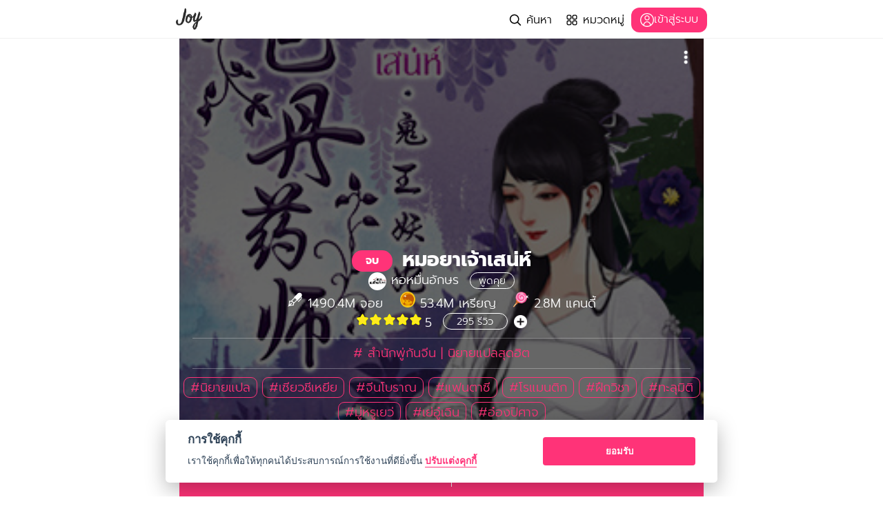

--- FILE ---
content_type: text/html; charset=utf-8
request_url: https://www.joylada.com/story/5b0bc9511756e1273ceed40c-%E0%B8%AB%E0%B8%A1%E0%B8%AD%E0%B8%A2%E0%B8%B2%E0%B9%80%E0%B8%88%E0%B9%89%E0%B8%B2%E0%B9%80%E0%B8%AA%E0%B8%99%E0%B9%88%E0%B8%AB%E0%B9%8C
body_size: 17546
content:

<!DOCTYPE html>
<html lang="en-US">
<head>

    <title>หมอยาเจ้าเสน่ห์</title>

    <link rel="apple-touch-icon" sizes="120x120" href="https://i.joylada.net/favicons/apple-touch-icon.png">
    <link rel="icon" type="image/png" sizes="32x32" href="https://i.joylada.net/favicons/favicon-32x32.png">
    <link rel="icon" type="image/png" sizes="16x16" href="https://i.joylada.net/favicons/favicon-16x16.png">
    <link rel="manifest" href="https://i.joylada.net/favicons/manifest.json">
    <link rel="mask-icon" href="https://i.joylada.net/favicons/safari-pinned-tab.svg" color="#5bbad5">
    <link rel="preconnect" href="https://joy-image.inet">
    <meta name="theme-color" content="#ffffff">

    <meta name="description" content="จอยลดา แอป นิยาย แชทแห่งแรกของประเทศไทย">
    <meta name="keywords" content="Joylada, ookbee, tunwalai, tap, chat, จอยลดา, hooked, wattpad, Joy, chatstory, story, novel, message, หอหมื่นอักษร, สำนักพู่กันจีน, นิยายแปลสุดฮิต, นิยายแปล,เซียวชีเหยีย,จีนโบราณ,แฟนตาซี,โรแมนติก,ฝึกวิชา,ทะลุมิติ,มู่หรูเยว่,เย่อู๋เฉิน,อ๋องปิศาจ">
    
    <meta property="og:image" content="https://i.joylada.net/cover/tunwalai/share-5afaaba981700d4d2819dbb7.jpg" />
    <meta property="og:image:secure" content="https://i.joylada.net/cover/tunwalai/share-5afaaba981700d4d2819dbb7.jpg" />
    <meta property="og:image:url" content="https://i.joylada.net/cover/tunwalai/share-5afaaba981700d4d2819dbb7.jpg" />
    <meta property="og:image:type" content="image/jpeg" />
    <meta property="og:image:height" content="1200" />
    <meta property="og:site_name" content="Joylada">
    <meta property="og:url" content="https://www.joylada.com/story/5b0bc9511756e1273ceed40c" />
    <meta property="og:title" content="หมอยาเจ้าเสน่ห์" />
    <meta property="og:description" content="จอยลดา แอป นิยาย แชทแห่งแรกของประเทศไทย" />
    <meta property="og:type" content="website" />
    <meta property="fb:app_id" content="111329896124277">
    <meta property="al:ios:url" content="joylada://story?id=5b0bc9511756e1273ceed40c" />
    <meta property="al:ios:app_store_id" content="1250405456" />
    <meta property="al:ios:app_name" content="Joylada" />
    <meta property="al:android:url" content="joylada://story?id=5b0bc9511756e1273ceed40c" />
    <meta property="al:android:app_name" content="Joylada" />
    <meta property="al:android:package" content="com.ookbee.joyapp.android" />
    <meta property="al:web:url" content="https://www.joylada.com" />
    <meta property="ml:ios:url" content="joylada://story?id=5b0bc9511756e1273ceed40c" />
    <meta property="ml:android:url" content="joylada://story?id=5b0bc9511756e1273ceed40c" />
    <meta name="author" content="Ookbee U co., Ltd.">
    <link rel="canonical" href="https://www.joylada.com/story/5b0bc9511756e1273ceed40c">

    <meta property="article:section" content="แอป นิยาย แชทแห่งแรกของประเทศไทย">
    <meta property="article:tag" content="หอหมื่นอักษร, สำนักพู่กันจีน, นิยายแปลสุดฮิต, นิยายแปล,เซียวชีเหยีย,จีนโบราณ,แฟนตาซี,โรแมนติก,ฝึกวิชา,ทะลุมิติ,มู่หรูเยว่,เย่อู๋เฉิน,อ๋องปิศาจ">
    <meta itemprop="is_twitter_large" content="1">
    <meta name="twitter:card" content="summary_large_image">
    <meta name="twitter:title" content="หมอยาเจ้าเสน่ห์">
    <meta name="twitter:description" content="จอยลดา แอป นิยาย แชทแห่งแรกของประเทศไทย">
    <meta name="twitter:image" content="https://i.joylada.net/cover/tunwalai/share-5afaaba981700d4d2819dbb7.jpg">

    <meta charset="utf-8" />
    <meta name="viewport" content="width=device-width, initial-scale=1.0" />

    <link rel="stylesheet" href="/css/site.min.css" media="all" />
    <link rel="stylesheet" href="/css/semantic-responsive.css" media="all" />
    <link rel="stylesheet" href="/css/refill-coin.css" media="all" />
    <link rel="stylesheet" href="/css/unlock-chapter.css" media="all" />
    <link rel="stylesheet" href="/css/cookieconsent/cookieconsent.css" media="all" />
    <style type="text/css">

        .menubar {
            border-bottom: 1px solid #F1F1F1 !important;
            background: #FFF;
            box-shadow: unset;
            height: 56px;
            position: relative;
            z-index: 5;
        }

        .innermenubar {
            height: 100%;
            margin: auto;
            display: -ms-flexbox;
            display: flex;
            max-width: 1248px;
            padding: 0 15px;
        }

        .ui.dropdown .menu > .item > .image, .ui.dropdown .menu > .item > img, .ui.dropdown > .text > .image, .ui.dropdown > .text > img {
            max-height: 3em;
        }

        .with-icon-1 img {
            height: 18px;
        }

        .btnWriter {
            width: 100%;
            padding: 0 15px;
        }

        .logo-icon-vip, .logo-icon-vip-mobile {
            vertical-align: middle;
            width: 7.5em;
        }

        #mdl-social-share {
            top: 18em;
        }

        .main-side {
            min-height: 0px;
            padding-bottom: 0px;
        }

        .ui.left.demo.sidebar.vertical.menu.sidebarmenu.sidebarwidth.uncover.visible {
            display: inline-table;
        }

        #loginModal {
            top: 12em;
        }

        .ui.secondary.pointing.menu .item,
        .ui.top.attached.menu > .item:first-child {
            border: 1px solid #808080;
            border-radius: 0.5em;
            box-shadow: 0 2px 4px #808080;
            padding: 1em;
            width: 112px;
            height: 102px;
            opacity: 0.3;
            margin: 1em;
        }

        .ui.secondary.pointing.menu .active.item {
            opacity: 1;
            border-color: #808080;
            border-radius: 0.5em !important;
            box-shadow: 0 2px 4px #808080;
        }

            .ui.secondary.pointing.menu .active.item:hover {
                border-color: #808080 !important;
            }

        .displaycoin {
            border: 1px solid #f2f2f2;
            border-radius: 25px;
            background-color: #f2f2f2;
            padding: 0.2em;
            width: max-content;
        }

            .displaycoin img {
                border: none;
                color: none;
                width: 26px;
                height: 26px;
                vertical-align: middle;
                margin: 0;
            }

        @media only screen and (max-width: 1920px) {
            .innermenubar {
                width: 1100px;
            }
        }

        @media only screen and (max-width: 1280px) {
            .innermenubar {
                width: 800px;
            }
        }

        @media only screen and (max-width: 992px) {
            .innermenubar {
                width: 765px;
            }
        }

        @media only screen and (max-width: 768px) {
            .innermenubar {
                width: 100%;
            }

            .ui.secondary.pointing.menu .item,
            .ui.top.attached.menu > .item:first-child {
                width: 100px;
                height: 92px;
            }
        }

        @media only screen and (max-width: 767px) {
            .ui.secondary.pointing.menu .item,
            .ui.top.attached.menu > .item:first-child {
                width: 62px;
                height: 62px;
            }

            .btnWriter {
                padding: 0;
            }

            #mdl-social-share a img {
                width: 90%;
            }

            .showcoin, .showkey, .countdown-key {
                font-size: 14px !important;
            }

            .text-view.text-bold.color-pink.viewcoin {
                font-size: 12px !important;
            }

            .text-description.text-bold.color-gray.subtitle {
                font-size: 8px !important;
            }
        }

        @media only screen and (max-width: 375px) {
            .ui.secondary.pointing.menu .item,
            .ui.top.attached.menu > .item:first-child {
                width: 52px;
                height: 52px;
            }
        }

        @media only screen and (max-width: 320px) {
            .ui.secondary.pointing.menu .item,
            .ui.top.attached.menu > .item:first-child {
                padding: 0.5em;
                margin: 0.6em;
            }

            .showcoin, .showkey {
                font-size: 12px !important;
            }

            .text-view.text-bold.color-pink.viewcoin {
                font-size: 10px !important;
            }

            .text-description.text-bold.color-gray.subtitle {
                font-size: 7px !important;
            }

            #mdl-social-share {
                top: 12em;
            }
        }
    </style>

        <style type="text/css">
            @font-face {
                font-family: sukhumvitligh-th;
                src: url(/fonts/sukhumvitligh-th.eot);
                src: url(/fonts/sukhumvitligh-th.eot?#iefix) format('embedded-opentype'),url(/fonts/sukhumvitligh-th.woff) format('woff'),url(/fonts/sukhumvitligh-th.ttf) format('truetype'),url(/fonts/sukhumvitligh-th.svg#sukhumvitligh-th) format('svg');
                font-weight: 400;
                font-style: normal;
                font-display: fallback;
            }

            body {
                font-family: Prompt;
            }
        </style>

        <style type="text/css">
            @font-face {
                font-family: sukhumvitligh-th;
                src: url(/fonts/sukhumvitligh-th.eot);
                src: url(/fonts/sukhumvitligh-th.eot?#iefix) format('embedded-opentype'),url(/fonts/sukhumvitligh-th.woff) format('woff'),url(/fonts/sukhumvitligh-th.ttf) format('truetype'),url(/fonts/sukhumvitligh-th.svg#sukhumvitligh-th) format('svg');
                font-weight: 400;
                font-style: normal;
                font-display: fallback;
            }

            @font-face {
                font-family: Prompt;
                font-style: normal;
                font-weight: 400;
                src: url('/fonts/Prompt-Light.ttf') format('truetype');
                font-display: fallback;
            }

            @font-face {
                font-family: Prompt;
                font-style: normal;
                font-weight: 700;
                src: url('/fonts/Prompt-Bold.ttf') format('truetype');
                font-display: fallback;
            }

            body {
                font-family: Prompt;
            }
        </style>
        <script type="application/javascript" src="//anymind360.com/js/4595/ats.js"></script>
        <!-- Google Tag Manager -->
    <script>
        (function(w,d,s,l,i){w[l]=w[l]||[];w[l].push({'gtm.start':
        new Date().getTime(),event:'gtm.js'});var f=d.getElementsByTagName(s)[0],
        j=d.createElement(s),dl=l!='dataLayer'?'&l='+l:'';j.async=true;j.src=
        'https://www.googletagmanager.com/gtm.js?id='+i+dl;f.parentNode.insertBefore(j,f);
        })(window,document,'script','dataLayer','GTM-N8M6F9VJ');
    </script>
    <!-- End Google Tag Manager -->


</head>
<body>
        <!-- Google Tag Manager (noscript) -->
    <noscript><iframe src="https://www.googletagmanager.com/ns.html?id=GTM-N8M6F9VJ"
    height="0" width="0" style="display:none;visibility:hidden"></iframe></noscript>
    <!-- End Google Tag Manager (noscript) -->


    <div id="sidebarLeft" class="ui left demo sidebar vertical menu sidebarmenu sidebarwidth">
        <div class="ui grid margin0 color-white bg-cover" style="background: url('/images/bg/gradient.jpg');padding:0.5em 0;">
            <div class="tablet sixteen wide computer column text-align-center" style="padding:0.5em!important;">
                <a class="color-white text-center" href="/profile">
                    <img class="ui circular image imgProfile" src="/images/profile_default.png?h=400&amp;w=400&amp;v=BWZEVcLlP6UCcSfz965Pmbc7xXLQgkpeZMD6tyqDDjs" style="border:none!important;margin:auto;margin-bottom:0.5em;border:1px solid #FF3378;width:6em !important;height:6em;object-fit:cover;object-position:center;" />
                    <strong style="word-break:break-word;"></strong>
                    <p></p>
                </a>
            </div>
            <div class="ui grid margin0 text-align-center" style="margin-bottom:0.5em!important;">
                    <div class="tablet sixteen wide computer column text-align-center gotovipapp" data-mobile="true" style="cursor:pointer;padding:0.1em!important;background-color:rgba(0, 0, 0, 0.5);border-radius:2em;">
                        <img src="/images/icon/ic_premium@3x.png" style="vertical-align:middle;width:12%;padding:0.5em;" />
                        <span class="countdown-vip text-bold" style="padding:0.5em;"></span>
                        <img src="/images/icon/ic_add@2x.png" style="vertical-align:middle;width:6%;" />
                    </div>
            </div>
            <div class="ui grid margin0">
                    <div class="tablet eight wide computer column text-align-center refill-coin gotocoinapp" data-mobile="true" style="cursor:pointer;padding:0.5em 0!important;background-color:rgba(0, 0, 0, 0.5);border-radius:2em;">
                        <img src="/images/icon/ic_coin.png" style="vertical-align:middle;width:12%;" />
                        <span class="showcoin" style="padding:0.5em;" data-item>0</span>
                        <img src="/images/icon/ic_add@2x.png" style="vertical-align:middle;width:10%;" />
                    </div>
                    <div class="tablet eight wide computer column text-align-center" style="padding:0.5em 0!important;background-color:rgba(0, 0, 0, 0.5);border-radius:2em;">
                        <img src="/images/icon/ic_candy.png" style="vertical-align:middle;width:12%;" />
                        <span class="showkey" style="padding:0.5em;" data-item>0</span>
                        <img src="/images/icon/ic_add@2x.png" style="vertical-align:middle;width:10%;" />
                        <p class="text-description countdown-key" style="display:none;"></p>
                    </div>
            </div>
        </div>
        <a href="/categories">
            <div class="ui grid margin0" style="margin-top:0.5em !important; margin-bottom:0.5em !important;">
                <div class="two wide column text-align-center" style="margin-top: 4px;">
                    <img src="/images/icon/ic_black_categories@3x.png" style="width:1.5em;" />
                </div>
                <div class="fourteen wide column">
                    <div class="color-black" style="margin-top:0.5em; margin-bottom:0.5em;">
                        หมวดหมู่
                    </div>
                </div>
            </div>
        </a>
        <a href="/inbox">
            <div class="ui grid margin0" style="margin-top:0.5em !important; margin-bottom:0.5em !important;">
                <div class="two wide column text-align-center">
                    <img src="/images/icon/ic_inbox.png" style="width:2em;" />
                </div>
                <div class="fourteen wide column">
                    <div class="color-black" style="margin-top:0.5em; margin-bottom:0.5em;">
                        กล่องข้อความ
                    </div>
                </div>
            </div>
        </a>
        <a href="#share" class="social-share-button">
            <div class="ui grid margin0" style="margin-top:0.5em !important; margin-bottom:0.5em !important;">
                <div class="two wide column text-align-center">
                    <img src="/images/icon/ic_send_black.png" style="width:2em;" />
                </div>
                <div class="fourteen wide column">
                    <div class="color-black" style="margin-top:0.5em; margin-bottom:0.5em;">
                        ชวนเพื่อน
                    </div>
                </div>
            </div>
        </a>
        <a href="/library">
            <div class="ui grid margin0" style="margin-top:0.5em !important; margin-bottom:0.5em !important;">
                <div class="two wide column text-align-center">
                    <img src="/images/ic_home_web/ic_inbox.png" style="width:2em;" />
                </div>
                <div class="fourteen wide column">
                    <div class="color-black" style="margin-top:0.5em; margin-bottom:0.5em;">
                        คลัง
                    </div>
                </div>
            </div>
        </a>
        <a href="/coupon">
            <div class="ui grid margin0" style="margin-top:0.5em !important; margin-bottom:0.5em !important;">
                <div class="two wide column text-align-center">
                    <img src="/images/ic_home_web/ic_coupon.png" style="width:2em;" />
                </div>
                <div class="fourteen wide column">
                    <div class="color-black" style="margin-top:0.5em; margin-bottom:0.5em;">
                        ใช้คูปอง
                    </div>
                </div>
            </div>
        </a>
        <a href="/setting">
            <div class="ui grid margin0" style="margin-top:0.5em !important; margin-bottom:0.5em !important;">
                <div class="two wide column text-align-center">
                    <img src="/images/icon/ic_setting@2x.png" style="width:2em;" />
                </div>
                <div class="fourteen wide column">
                    <div class="color-black" style="margin-top:0.5em; margin-bottom:0.5em;">
                        ตั้งค่า
                    </div>
                </div>
            </div>
        </a>
        <a href="/member/signout">
            <div class="ui grid margin0" style="margin-top:0.5em !important; margin-bottom:0.5em !important;">
                <div class="two wide column text-align-center">
                    <img src="/images/icon/ic_logout@3x.png" style="width:2em;" />
                </div>
                <div class="fourteen wide column">
                    <div class="color-black" style="margin-top:0.5em; margin-bottom:0.5em;">
                        ออกจากระบบ
                    </div>
                </div>
            </div>
        </a>
    </div>

    <div class="pusher">
        <div class="over-main-side">
                <div class="ui grid margin0 menuheader">
                    <div class="sixteen wide column menubar">
                        <div id="layoutMenu" class="innermenubar text-title">
                            <div class="navLeft">
                                <span class="navbarHam">

                                        <a href="https://accounts.ookbee.com/ServiceLogin?AppCode=JOYLADA_209&amp;RedirectUrl=https%3A%2F%2Fwww.joylada.com%2Fmember%2Fsignin%3Fcurrent%3D%2Fstory%2F5b0bc9511756e1273ceed40c">
                                            <i class="sidebar icon" style="cursor:pointer; color: black;"></i>
                                        </a>
                                </span>
                            </div>
                            <a class="navMid navbarLogo" href="/">
                                <img src="/images/joy_logo_gray.png" class="logo-icon" alt="joy icon" />

                                <img src="/images/icon/ic_joyvip3.png" class="logo-icon-vip" style="display:none;" alt="joy vip icon" />
                            </a>

                            <div class="navRight">
                                    <a href="/search" class="navbarSearch" style="margin: 15px 10px;">
                                        <div class="with-icon-1">
                                            <img src="/images/icon/ic_search.svg" alt="icon search" />
                                            <span class="navbarSearchtxt" style="font-size: 16px; color:#000000 !important;">
                                                ค้นหา
                                            </span>
                                        </div>
                                    </a>
                                    <a href="/categories" class="navbarCatagorie" style="margin:15px 10px;">
                                        <div class="with-icon-1">
                                            <img src="/images/icon/ic_categories.svg" alt="grid category icon" />
                                            <span style="font-size: 16px; color:#000000 !important">หมวดหมู่</span>
                                        </div>
                                    </a>
                                        <a href="https://accounts.ookbee.com/ServiceLogin?AppCode=JOYLADA_209&amp;RedirectUrl=https%3A%2F%2Fwww.joylada.com%2Fmember%2Fsignin%3Fcurrent%3D%2Fstory%2F5b0bc9511756e1273ceed40c">
                                            <div class="custom-button pink-white navbarLogin" style="margin: 0.6em 0;">
                                                <img src="/images/icon/ic_account.svg" alt="white account icon" />
                                                <span class="btn-login-text">เข้าสู่ระบบ</span>
                                            </div>
                                        </a>
                            </div>
                        </div>
                    </div>
                </div>
            <div id="main-side" class="main-side content-container">
                
<div class="storytitle box-overlay" style="max-width: 760px;  background-size:100%;text-align:center;position:relative;margin: 0 auto;background-image: url(&#x27;/images/gradient_bottom.png&#x27;);; background: linear-gradient(to bottom, rgba(0,0,0,0.6) 100%, rgba(0,0,0,0.02) 50%, rgba(0,0,0,0.8) 120%), url(https://i.joylada.net/cover/tunwalai/5ceeba900000000000000001.jpg/thumbnail);">
    <div class="ui grid margin0" style="position:absolute;top:0;width:100%;">
        <div class="sixteen wide column" style="padding:0.5em !important;">
            <div class="ui button btn-more float-rigth" style="background: none !important;" data-position="bottom right">
                <img src="/images/icon/ic_more@2x.png" class="icon-more" />
            </div>
            <div class="ui custom popup">
                <div class="ui eight column divided left aligned grid">
                    <div class="report-story"><a href="#share" class="social-share-button">แชร์</a></div>
                </div>
                    <div class="ui eight column divided center aligned grid">
                        <div class="report-story"><a href="5b0bc9511756e1273ceed40c/report">รายงานเรื่องนี้</a></div>
                    </div>
                <div class="ui eight column divided left aligned grid">
                </div>
            </div>
        </div>
    </div>

    <div class="ui grid margin0" style="position:absolute;bottom:0;width: 100%;color:#fff;">
        <div class="sixteen wide column">
            <div class="text story-title text-bold">
                    <div class="ui mini button background-pink" style="padding: 0.4rem 1rem; vertical-align: middle; border-radius: 20px;">จบ</div>

                <span>หมอยาเจ้าเสน่ห์</span>
            </div>
        </div>
        <div class="sixteen wide column">
                <a href="../profile/9427600-หอหมื่นอักษร" class="color-white" target="_blank">
                    <img src="https://i.joylada.net/9427600/profile-image/4ac6ed4c-b4d0-4d4f-853f-5f8b1f373b0e.jpg/thumbnail" class="profile-story border-pink-radius" alt="profile cover" style="border-radius:50%; vertical-align: middle;" onError="this.onerror=null;this.src='../profile/9427600-หอหมื่นอักษร';" />
                    <span style="word-break:break-word; padding: 0 0.5em 0 0;">หอหมื่นอักษร</span>
                    <span class="talkborder">พูดคุย</span>
                </a>
        </div>
        <div class="sixteen wide column">
            <div class="text story-description" style="width: 80%;margin: 0.2em auto 0 auto;">
                
            </div>
        </div>
        <div class="sixteen wide column">
            <span class="padding-left-right-05em">
                    <img src="/images/icon/ic_type_novel_g.png?v=av1rimGti7IACYkrtcoQVtdiTUfE9E4XMaCVL5roH_E" alt="Joy View" style="width: 3%;margin: 0 auto;" />
                1490.4M จอย
            </span>
                <span class="padding-left-right-05em">
                    <img src="/images/icon/ic_coin.png" alt="Joy Coin" style="width: 3%;margin: 0 auto;" />
                    53.4M เหรียญ
                </span>
                <span class="padding-left-right-05em">
                    <img src="/images/icon/ic_candy.png" alt="Joy Candy" style="width: 3%;margin: 0 auto;" />
                    2.8M แคนดี้
                </span>
        </div>
                <div class="sixteen wide column">
                    <div class="padding-left-right-05em" style="display:inline-flex;">
                            <div class="ui star rating joyrating" data-rating="5" style="border:#fff;"></div>
5                    </div>
                    <a href="https://accounts.ookbee.com/ServiceLogin?AppCode=JOYLADA_209&amp;RedirectUrl=https%3A%2F%2Fwww.joylada.com%2Fmember%2Fsignin%3Fcurrent%3D%2Fstory%2F5b0bc9511756e1273ceed40c">
                        <span class="border-white-radius padding-left-right-1em review" data-review="295" style="cursor: pointer;">
                            &nbsp;295 รีวิว
                        </span>
                        <span class="padding-left-right-05em">
                            <img src="/images/icon/ic_addwhite@3x.png" class="ui image review review-icon" alt="Joy Review Icon" />
                        </span>
                    </a>
                </div>
        <div class="sixteen wide column" style="margin:0.5em 0;">
            <div class="line"></div>
        </div>
        <div class="sixteen wide column">
            <span class="color-pink">
                            <span>#</span>
สำนักพู่กันจีน                            <span>|</span>
นิยายแปลสุดฮิต            </span>
        </div>
        <div class="sixteen wide column" style="margin:0.5em 0;">
            <div class="line"></div>
        </div>
        <div class="sixteen wide column">
                    <a href="/search/นิยายแปล">
                        <span class="hashtag">#นิยายแปล</span>
                    </a>
                    <a href="/search/เซียวชีเหยีย">
                        <span class="hashtag">#เซียวชีเหยีย</span>
                    </a>
                    <a href="/search/จีนโบราณ">
                        <span class="hashtag">#จีนโบราณ</span>
                    </a>
                    <a href="/search/แฟนตาซี">
                        <span class="hashtag">#แฟนตาซี</span>
                    </a>
                    <a href="/search/โรแมนติก">
                        <span class="hashtag">#โรแมนติก</span>
                    </a>
                    <a href="/search/ฝึกวิชา">
                        <span class="hashtag">#ฝึกวิชา</span>
                    </a>
                    <a href="/search/ทะลุมิติ">
                        <span class="hashtag">#ทะลุมิติ</span>
                    </a>
                    <a href="/search/มู่หรูเยว่">
                        <span class="hashtag">#มู่หรูเยว่</span>
                    </a>
                    <a href="/search/เย่อู๋เฉิน">
                        <span class="hashtag">#เย่อู๋เฉิน</span>
                    </a>
                    <a href="/search/อ๋องปิศาจ">
                        <span class="hashtag">#อ๋องปิศาจ</span>
                    </a>

                <div class="sixteen wide column chapterList" style="cursor:pointer;">
                    <i class="angle up icon"></i>
                    <div class="margin-left-right-auto">
                        <span>#</span>
                        <span class="currentChapterNumber" style="display:none;">1</span>
                        <span>819 บท</span>
                    </div>
                </div>


            <div class="sixteen wide column background-pink" style="cursor:pointer;">
                    <div class="ui grid margin0">
                        <div class="eight wide column read">
                            <div style="padding:0.5em;margin:0.3em;">
                                เริ่มอ่านกันเลย
                            </div>
                        </div>
                        <div class="eight wide column gotoapp">
                            <div style="padding:0.5em;margin:0.3em;">
                                <div class="color-white" style="border-left:solid 1px #fff;">
                                    อ่านในแอป
                                </div>
                            </div>
                        </div>
                    </div>
            </div>
        </div>
    </div>

    <div id="reviewModal" class="ui basic modal" style="height:95%; top:0.5em;">
        <div class="header" style="padding:0;">
            <div class="ui grid margin0">
                <div class="ui one wide column text-align-left">
                    <div class="column twelve wide">
                        <img src="/images/icon/ic_back_white@2x.png" class="ui icon close left floated reviewclose" alt="back" style="width:50%;cursor: pointer;" />
                    </div>
                </div>
                <div class="ui fifteen wide column text-align-center">
                    <div class="column twelve wide">
                        รีวิว
                    </div>
                </div>

                <div class="ui one wide column text-align-left"></div>
                <div class="ui fifteen wide column text-align-center">
                    <div class="text text-align-center">
                        หมอยาเจ้าเสน่ห์
                    </div>
                    <div class="sixteen wide column text-align-center" style="margin-bottom: 0.5em;">
                        <a href="../profile/9427600" class="color-pink text-view" target="_blank">
                            <img src="https://i.joylada.net/9427600/profile-image/4ac6ed4c-b4d0-4d4f-853f-5f8b1f373b0e.jpg/thumbnail?h=400" class="profile-story border-pink-radius" alt="profile cover" style="border-radius:50%; vertical-align: middle;" onError="this.onerror=null;this.src='/images/profile_default.png';" />
                            <p style="word-break: break-word; padding: 0 0.5em 0 0.5em;">หอหมื่นอักษร</p>
                        </a>
                    </div>
                    <div class="sixteen wide column" style="margin:0.5em 0;">
                        <div class="line" style="width:100%"></div>
                    </div>
                    <div class="sixteen wide column text-align-center" style="margin-bottom: 0.5em;">
                        <div class="joyview"></div>
                    </div>
                </div>
            </div>
        </div>
        <div class="content" style="background-color:#fff;">
            <div class="divRatingBar"></div>
            <div class="sixteen wide column" style="margin:0.5em 0;">
                <div class="line" style="width:100%;border-bottom:1px solid #c0c0c0"></div>
            </div>
            <div class="block-comment"></div>
            <div class="wrapper-loadmore">
                <div class="sixteen wide column text-align-center">
                    <input type="button" class="loadmore ui button color-white background-pink" id="loadmore" value="Load More" style="margin:0.5em auto;display:none;" />
                </div>
                <div class="ui segment sectionloadmore" style="margin-bottom:0.5rem;width:100%; border:none;box-shadow: none; display:none;">
                    <div class="loaderpage">
                        <div class="ui active inverted dimmer">
                            <div class="ui text loader"></div>
                        </div>
                    </div>
                </div>
            </div>
        </div>
            <div class="actions background-pink ui button text-align-center editreview" style="width:100%;cursor:pointer;text-align:center;padding:1em !important;border-radius:0;">
                <h3 class="text-bold">เขียนรีวิว</h3>
            </div>
    </div>

    <div class="ui longer modal" style="height:90%;">
        <div class="header">
            <div class="ui grid margin0">
                <div class="ui one wide column text-align-left">
                    <div class="column twelve wide">
                        <img src="/images/icon/ic_back_pink@2x.png" class="ui icon close left floated editcommentclose " alt="back" style="width:50%;cursor: pointer;" />
                    </div>
                </div>
                <div class="ui fourteen wide column text-align-center">
                    <div class="column twelve wide">
                        เขียนรีวิว
                    </div>
                </div>
                <div class="ui one wide column text-align-right">
                    <div class="column twelve wide">
                        <span class="color-pink" id="SaveComment" style="cursor:pointer;"> ส่ง</span>
                    </div>
                </div>
            </div>
        </div>
            <div class="content text-align-center" style="border-bottom:1px solid rgba(34,36,38,.15)">
                <div class="block-rating">
                    <div class="ui massive star rating" id="rating" data-rating style="border:#fff;"></div>
                </div>
                <p>แตะเพื่อให้ดาว</p>

            </div>
        <div class="content">
            <div class="line"></div>
                <div class="block-textcontent">
                    <div class="ui form">
                        <div class="field">
                            <textarea id="content" maxlength="500" rows="22" style="border:none;" placeholder="แสดงความคิดเห็นหน่อยว่าคุณรู้สึกอย่างไรกับเรื่องนี้"></textarea>
                        </div>
                    </div>
                </div>
        </div>
    </div>

    <div id="blockAndHiddenModal" class="ui mini modal">
        <i class="close icon"></i>
        <div class="content">
            <div class="sixteen wide column"><button onclick="blockReviewComment()">บล็อกผู้ใช้งานนี้</button></div>
            <div class="sixteen wide column"><button onclick="HiddenReviewComment()"><span class="hiddenText"></span></button></div>
            <div class="sixteen wide column"><button style="font-weight:bold;" onclick="closeBlockAndHiddenModal()">ยกเลิก</button></div>
        </div>
    </div>

    <div id="mdl-social-share" class="ui mini modal">
        <i class="close icon"></i>
        <div class="header">แชร์ตอนนี้ไปยัง...</div>
        <div class="content">
            <div class="ui grid" style="margin: 15px;">
                    <div class="four wide column" style="text-align: center;">
                        <a class="share-facebook" href="#" target="_blank">
                            <img src="/images/icon-chat-reader/ic_fb@2x.png" />
                        </a>
                    </div>
                    <div class="four wide column" style="text-align: center;">
                        <a class="share-twitter" href="#" target="_blank">
                            <img src="/images/icon-chat-reader/ic_twitter@2x.png" />
                        </a>
                    </div>
                    <div class="four wide column" style="text-align: center;">
                        <a class="share-line" href="#" target="_blank">
                            <img src="/images/icon-chat-reader/ic_line@2x.png" />
                        </a>
                    </div>
                    <div class="four wide column" style="text-align: center;">
                        <a class="share-url" href="#" data-tooltip-text="คัดลอกแล้ว">
                            <img src="/images/icon-chat-reader/ic_copylink@2x.png" />
                        </a>
                    </div>
            </div>
        </div>
    </div>

    <div id="confirmDialog" class="ui small modal dialogModalCustom basic" style="display:none;">
        <div class="header dialogModalCustom" style="color:black"></div>
        <i style="color: black" class="close icon"></i>
        <div class="content dialogModalCustom" style="color: black"></div>
        <div class="actions dialogModalCustom">
            <div class="ui cancel button">ยกเลิก</div>
            <div class="ui approve button">ยืนยัน</div>
        </div>
    </div>

    <div id="reset" class="ui modal" style="top:16em;">
        <div class="content text-center">
            <p>คุณต้องการอ่านเรื่องนี้ใหม่ทั้งหมด ?</p>
        </div>
        <div class="actions">
            <div class="ui red button no">
                ไม่
            </div>
            <div class="ui green button ok">
                ใช่
            </div>
        </div>
    </div>

    <div id="loginModal" class="ui mini modal" style="text-align:center;">
        <div class="content text-center">
            <h3 class="color-pink">กรุณาเข้าสู่ระบบ</h3>
            <p class="text-title">กรุณาเข้าสู่ระบบก่อนทำการปลดล็อกนิยายบทนี้ค่ะ</p>
            <img src="/images/autopricing/Group 29712@2x.png?v=clprTESU9xS2btHE4OLrxb92WIPm9mSynM_H3OCbTqs" class="background-pink" />
            <div style="margin-top:1em;">
                <a href="https://accounts.ookbee.com/ServiceLogin?AppCode=JOYLADA_209&amp;RedirectUrl=https%3A%2F%2Fwww.joylada.com%2Fmember%2Fsignin%3Fcurrent%3D%2Fstory%2F5b0bc9511756e1273ceed40c">
                    <div class="custom-button size-standard background-pink" style="width: 90%;border-radius: 0.5em;">
                        <span>เข้าสู่ระบบ</span>
                    </div>
                </a>
            </div>
        </div>
    </div>

    
<div id="unlocker_info" class="ui mini modal text-bold">
    <div class="contents" style="text-align:center;padding:1em;">
        <div>
            <img src="/images/autopricing/Group 29767.png?v=j8HMGA82cQHH2-SFmFa037xXSDKxuFSTSwG2fdB3jUk" />
            <span style="color:#FF3378">รอ 0นาที</span>
            <span>เพื่ออ่านตอนสนับสนุน</span>
            <span style="color:#FF3378">ฟรี! แบบไม่ต้องใช้แคนดี้แล้ว</span>
        </div>
        <div>
            <span>ไม่อยากรอ</span>
            <span style="color:#FF3378">ใช้เหรียญซื้อตอนไหนก็ได้</span>
            <span>ใช้เหรียญแล้วดีตรงที่</span>
            <span style="color:#FF3378">เวลาที่รอเพื่ออ่านฟรี จะลดลงครึ่งนึง</span>
            <span>จากเดิมด้วย</span>
        </div>
    </div>
    <div class="actions" style="text-align:center;padding:0;">
        <a href="/coin/newsystem" target="_blank" class="ui button" style="background:none; color: black;">
            <span>อ่านรายละเอียดเพิ่มเติม</span>
            <i class="angle right icon"></i>
        </a>
    </div>
</div>
</div>

<div id="verifyEmailModel" class="ui mini modal">
    <i class="close icon"></i>
    <div class="content">
        <div style="font-weight: bold; text-align: center; font-size: 30px; margin-bottom: 30px;">ยืนยันอีเมลก่อนนิดนึงน้า~</div>
        <div style="text-align: center; font-size: 20px;">น้องจอยแนะนำให้เพื่อนๆยืนยันอีเมล เพื่อให้สามารถใช้ฟีเจอร์ในจอยลดาได้เต็มรูปแบบและทำให้การเล่นจอยลดาสนุกยิ่งขึ้น</div>
    </div>
</div>

<div id="msgcomics" class="ui mini modal">
    <i class="close icon"></i>
    <div class="content">        
         <div style="font-weight: bold; text-align: center; font-size: 30px; margin-bottom: 30px;"></div>
        <div style="text-align: center; font-size: 20px;">ไม่สามารถอ่านนิยายรูปแบบการ์ตูนได้</div>
    </div>
</div>

<div id="joyChoiceStoryModal" class="ui mini modal" style="top:4em;overflow:overlay;">
    <i class="close icon"></i>
    <div class="scrolling content">
        <img src="/images/choice/JoyChoiceStoryPopUp01-th-TH.png?v=Z9m0m4vyo5U7aozzINFNbFTdoiweCSZxlNaf2mVP7S4" class="w-100" />
        <img src="/images/choice/JoyChoiceStoryPopUp02-th-TH.png?v=MYxOvkTX9GHJ8Qbsk-l7KOct-dmGtmNp_T1OJcjZPKI" class="w-100" />
    </div>
</div>

<div id="matureModal" class="ui mini modal">
    <i class="close icon"></i>
    <div class="scrolling content">
        <div style="font-weight: bold; text-align: center; font-size: 30px; margin-bottom: 30px;">เนื้อหาเฉพาะกลุ่ม</div>
        <div style="text-align: center; font-size: 20px;">
            <p>นิยายเรื่องนี้มีเนื้อหาที่เฉพาะกลุ่ม ผู้ใช้งานที่ต้องการเข้าถึงเนื้อหาเนื้อหานี้เป็นเนื้อหาสำหรับผู้ชมเฉพาะกลุ่ม ผู้ใช้งานที่ต้องการเข้าถึงเนื้อหา โปรดยืนยันอายุด้วยบัตรประชาชน</p>
        </div>
        <div class="ui grid margin0">
            <div class="sixteen wide column text-align-center">
                <a href="/profile/verification" class="ui button background-pink color-white">ยืนยันตัวตน</a>
            </div>
        </div>
    </div>
</div>


            </div>
        </div>
    </div>

    <div class="ui grid margin0">
        <div class="three wide column">
        </div>
        <div class="three wide column">
        </div>
        <div class="three wide column">
        </div>
        <div class="three wide column">
        </div>
        <div class="three wide column">
        </div>
    </div>

    <div id="mdl-social-share" class="ui mini modal">
        <i class="close icon"></i>
        <div class="header">แชร์ตอนนี้ไปยัง...</div>
        <div class="content">
            <div class="ui grid" style="margin: 15px;">
                <div class="four wide column" style="text-align: center;">
                    <a class="share-facebook" href="#" target="_blank" rel="noreferrer" aria-label="facebook">
                        <img src="/images/icon-chat-reader/ic_fb@2x.png" alt="facebook icon" />
                    </a>
                </div>
                <div class="four wide column" style="text-align: center;">
                    <a class="share-twitter" href="#" target="_blank" rel="noreferrer" aria-label="twitter">
                        <img src="/images/icon-chat-reader/ic_twitter@2x.png" alt="twitter icon" />
                    </a>
                </div>
                <div class="four wide column" style="text-align: center;">
                    <a class="share-line" href="#" target="_blank" rel="noreferrer" aria-label="line">
                        <img src="/images/icon-chat-reader/ic_line@2x.png" alt="line icon" />
                    </a>
                </div>
                <div class="four wide column" style="text-align: center;">
                    <a class="share-url" href="#" data-tooltip-text="คัดลอกแล้ว" aria-label="link" rel="noreferrer">
                        <img src="/images/icon-chat-reader/ic_copylink@2x.png" alt="copy icon" />
                    </a>
                </div>
            </div>
        </div>
    </div>


    <!-- Facebook Pixel Code -->
    <script>
        var pixelID = "246418399888005";
        if (pixelID != '') {
            console.log('fb pixel working on production');
            !function (f, b, e, v, n, t, s) {
                if (f.fbq) return; n = f.fbq = function () {
                    n.callMethod ?
                    n.callMethod.apply(n, arguments) : n.queue.push(arguments)
                };
                if (!f._fbq) f._fbq = n; n.push = n; n.loaded = !0; n.version = '2.0';
                n.queue = []; t = b.createElement(e); t.async = !0;
                t.src = v; s = b.getElementsByTagName(e)[0];
                s.parentNode.insertBefore(t, s)
            }(window, document, 'script',
                'https://connect.facebook.net/en_US/fbevents.js');
                fbq('set', 'autoConfig', false, pixelID); 
                fbq('init', pixelID);
                fbq('track', 'PageView');
        }
    </script>
    <noscript>
            <img height="1" width="1" style="display:none" src="https://www.facebook.com/tr?id=246418399888005&amp;ev=PageView&amp;noscript=1" />
    </noscript>
    <!-- End Facebook Pixel Code -->
    <script src="https://www.gstatic.com/firebasejs/10.3.1/firebase-app-compat.js"></script>
    <script src="https://www.gstatic.com/firebasejs/10.3.1/firebase-firestore-compat.js"></script>
    <script src="https://www.gstatic.com/firebasejs/10.3.1/firebase-auth-compat.js"></script>
    <script type="module">
        const firebaseConfig = {"apiKey":"AIzaSyCTfLK5lfnprQWDUX_xhWGfOUe9enBoF7E","authDomain":"joylada-e304c.firebaseapp.com","dataBaseURL":"https://joylada-e304c.firebaseio.com","projectId":"joylada-e304c","storageBucket":"joylada-e304c.appspot.com","messagingSenderId":"669364008341","appId":"1:669364008341:web:c42809dd03a071d2a5329c","measurementId":"G-GDXBQLXVP9"};

        import { initializeApp } from "https://www.gstatic.com/firebasejs/10.3.1/firebase-app.js";
        import { getAnalytics } from "https://www.gstatic.com/firebasejs/10.3.1/firebase-analytics.js";
        import { getPerformance } from "https://www.gstatic.com/firebasejs/10.3.1/firebase-performance.js";
        // Initialize Firebase
        const app = initializeApp(firebaseConfig);
        // Initialize Performance Monitoring and get a reference to the service
        const perf = getPerformance(app);

        const analytics = getAnalytics(app);
            //console.log(analytics);
    </script>

    <script>
        var _jana_url = 'https://analytic.joylada.io';
        var onLoad = true;
        var account = "";
        var email = "";
        var isLogIn = ('False' == 'True') ? true : false;
        var currentDate = new Date();
        var local = "th-TH";
    </script>
    <script src="/js/clipboard.js?v=meF2HJJ2Tcruwz3z4XcxYDRMxKprjdruBHc3InmixCQ"></script>
    <script src="/js/social-share.js?v=uscEC3FkH6n2WdbCepferaHFBAKsL0Fv3VURtpNMkAE"></script>
    <script src="/js/site.js?v=U1q4F_wdUAJOr8vHlrNOZ9oJQyFaoWW_s8NAgIXbfqo"></script>
    <script src="https://cdnjs.cloudflare.com/ajax/libs/jquery/3.4.1/jquery.min.js"></script>
    <script src="https://cdnjs.cloudflare.com/ajax/libs/jqueryui/1.12.1/jquery-ui.min.js"></script>
    <script src="https://cdnjs.cloudflare.com/ajax/libs/semantic-ui/2.4.1/semantic.min.js"></script>
    <script src="/js/lazy.js?v=loNHCGVUq-byXV31MSYkgvwMNq7irjQuAk_QnujtCLM"></script>
    <script src="/js/joy-setting.js?v=NRf1Oze61SgGkg5W2DL7kmuGTFFvbEWSqodRDc9OhR0"></script>
    <script src="/js/key-coin.js?v=tLJH0jzCw1QK_4DeZJkmfZrz_02sIJqgzH4NCsc2MvQ"></script>
    <script src="/js/helper.factory.js?v=F_AA4b2r1e7W8D2n8537oeFS8GuvjQV9VZ0DTMJumJs"></script>
    <script src="/js/analytic/gtm-helper.js?v=GkphzJB-VwMmqsM-eOfFPq_99ubL4gaPDiIdekJ9VSU"></script>
        <script src="/js/cookieconsent/cookieconsent.js?v=lI_Evk384epYwZp5mr5VtxkNoYIDxXTmvJw1NLOms54"></script>
        <script src="/js/cookieconsent/cookieconsent-init.js?v=4VtYyD-S09blPX3RBfNLbFmZ2UF7cXIOsXiv0CHlPJ4"></script>

    <script type="text/javascript">
    if (true) {
        $(window).on("beforeunload", function () {
            deleteUserSetting();
        });
        function deleteUserSetting() {
            if (cc && !cc.allowedCategory("functionality")) {
                var storageName = ["chat-read-speed", "chat-enable-sound", "novel-font-span", "enable-darkmode"
                    , "novel-font-family", "novel-bg", "novel-font-size"]
                storageName.forEach(element => {
                    localStorage.removeItem(element);
                });
            }
        }
    }
</script>

    <script type="text/javascript">
        $('.share-zalo').click(function (e) {
                e.preventDefault();
                $('.zalo-share-button').click();
        });

        function b64EncodeUnicode(str) {
            return btoa(encodeURIComponent(str).replace(/%([0-9A-F]{2})/g,
                function toSolidBytes(match, p1) {
                    return String.fromCharCode('0x' + p1);
            }));
        }
        function b64DecodeUnicode(str) {
            return decodeURIComponent(atob(str).split('').map(function(c) {
                return '%' + ('00' + c.charCodeAt(0).toString(16)).slice(-2);
            }).join(''));
        }

        $(document).ready(function () {
            forceLogout();
            if (isLogIn) {
                _getUserVip();
                getKeyCoin();
                trackSignIn(0);
            }
            //if ("True" == "True") {
            //CheckAceeptCookie("False");
            //}
        });

        $('.refill-coin, .displaycoin').click(function () { });

        setsizethumb();
        initializeElement('a.social-share-button', 'https://www.joylada.com');

        $('a.social-share-button').click(function () {
            openShare();
        });

        function trackSignIn(userId) {
            // Send to GTM
            gtmSendEvent('sign_in', { 'user_id': userId });
        }

        function _getUserVip() {
            $.ajax({
                type: "GET",
                url: '/member/getaddfree',
                success: function (data) {
                    if (data) {
                        if (data.result.logIn) {
                            window.location.href = data.result.logIn;
                        }
                        _applyVip(data.result);
                    }
                },
                dataType: 'json'
            });
        }
        function _applyVip(vip) {
            if (vip.adFreeUntil != null && new Date(vip.adFreeUntil) > currentDate && 'True' == "True") {
                $('.logo-icon-vip').show();
                $('.logo-icon').hide();
            }
            $('.countdown-vip').text(vip.displayAdFreeUntil).show();
        }
        function setsizethumb() {
            var width = $('.thumb-height').width();
            var height = 4 / 3 * width;
            $('.thumb-height').height(height);
        }
        $(window).resize(function () {
            setsizethumb();
        });
        $('#navbarUserImageMenu').dropdown();
        $(window).scroll(function (event) {

        });
        $('#selectpage').change(function () {
            var value = $(this).val();
            var location = "";
            if (value == 1) {
                location = "/dashboard";
            }
            else if (value == 2) {
                location = "/statement";
            }
            else if (value == 3) {
                location = "/report";
            }
            window.location.href = location;
        });
        $('.context.example .ui.sidebar')
            .sidebar({
                context: $('.context.example .bottom.segment')
            })
            .sidebar('attach events', '.context.example .menu .item')
            ;
        $('.sidebar.icon').removeClass('disabled');
        $('.left.demo.sidebar').first().sidebar('attach events', '.toggle.button');
        $('.toggle.button').removeClass('disabled');
        $('.gotocoinapp').click(function () {
            if (local != "vi-VN"  && local != "en-GB") {
                var mobileos = helperFactory.getMobileOperatingSystem();
                if (mobileos == "Android" && local == "th-TH") {
                    window.location.href = "joylada://allcoin";
                }
                else {
                    window.location.href = "/payment";
                }
            }
        });
        $('.gotovipapp').click(function () {
            if (local != "vi-VN" && local != "id-ID" && local != "en-GB") {
                var mobileos = helperFactory.getMobileOperatingSystem();
                if (mobileos == "Android" && local == "th-TH") {
                    window.location.href = "joylada://allvip";
                }
                else {
                    window.location.href = "/payment/vip";
                }
            }
        });
        function forceLogout()
        {
            var id = "logout_6314d9900000000000000000";
            if(!localStorage.getItem(id))
            {
                localStorage.setItem(id,true);
                if (isLogIn) {
                    window.location.href = " /member/signout";
                }
            }
        }
    </script>
    
<link rel="stylesheet" href="/css/story/detail.css" media="all" />
<script src="/js/auto-pricing.js?v=ScxMnVQz7My4L3npK800x7Q91CUe_IBsr92DOGkg7CU"></script>
<script src="/js/bookmark-5e91f7900000000000000000.js"></script>
<script src="/js/story/story-review.js"></script>
<script src="/js/clipboard.js"></script>
<script src="/js/social-share.js"></script>
<script src="/js/jquery.flexslider.js"></script>
<script src="/js/jquery.mousewheel.js"></script>

    <script type="text/javascript">
        var isOwner = 'False' == "True" ? true : false;
        var hmenu = $('.menuheader').height();
        var storyId = '5b0bc9511756e1273ceed40c';
        var storyTitle = 'หมอยาเจ้าเสน่ห์';
        var totalChapter = 819;
        var shareUrl = 'https://www.joylada.com/story/5b0bc9511756e1273ceed40c';
        var ookbeeNumericId = 0;
        var editId = 0;
        var isEdit = false;
        var joyratingbar = new Array(0,0,0,0,0);
        var joyrating = '5';
        var joyView = '1490.4M';
        var joyReviewCount = '295';
        var _pagenum = 1;
        var isshow = true;
        var isLoadMore = false;
        var ratingTotal = 0;
        var ratingCount = 0;
        var sum = 0;
        var isSave = false;
        var readContinue = "อ่านต่อ";
        var isAllowComment = 'False' == "True" ? true : false;
        var errorAllowComment = "คุณถูกระงับการแสดงความคิดเห็นโดยนักเขียน";
        var enableAutoPricing = 'False';
        var storyUnlockerState = '';
        var storyWaitTimeSecond = parseInt('0');
        var intervalSecondToAvailableTime = '0';
        var enableAutoPricing = 'False';
        var unlockerState = '';
        var intervalSecondToAvailableTime = '0';
        var enableAutoPricing = 'False';
        var isHiddenReviewRating = 'False' == "True" ? true : false;
        var isDisabledReviewRating = 'False' == "True" ? true : false;
        var isHiddenReviewComment = 'False' == "True" ? true : false;
        var isDisabledReviewComment = 'False' == "True" ? true : false;
        var isChoice = 'False' == "True" ? true : false;
        var isComics = 'False' == "True" ? true : false;
        var isMature = 'False' == "True" ? true : false;
        var isReqAgeVerification = 'False' == "True" ? true : false;
        var currentChapterId = "";

        var isMemberVerified = '' == "True" ? true : false;
        var isMemberMature = '' == "True" ? true : false;

    function trackStoryDetailView() {
        if (typeof gtmSendEvent !== 'function') {
            return;
        }

        var storyCategories = '[13,15]';
        var categoryId = '';
        var categoryId2 = '';
        
        try {
            var categories = JSON.parse(storyCategories);
            if (Array.isArray(categories)) {
                categoryId = categories.length > 0 ? (typeof normalizeCategoryForGTM === 'function' ? normalizeCategoryForGTM(categories[0]) : String(categories[0])) : '';
                categoryId2 = categories.length > 1 ? (typeof normalizeCategoryForGTM === 'function' ? normalizeCategoryForGTM(categories[1]) : String(categories[1])) : '';
            }
        } catch (e) {
            categoryId = '';
            categoryId2 = '';
        }

        var fictionTypeRaw = 'Original';
        var fictionTypeValue = typeof normalizeFictionTypeForGTM === 'function' 
            ? normalizeFictionTypeForGTM(fictionTypeRaw) 
            : '';

        var gtmParams = {
            item_id: '5b0bc9511756e1273ceed40c',
            item_name: 'หมอยาเจ้าเสน่ห์',
            item_category: categoryId,
            item_category2: categoryId2,
            item_category3: '',
            item_category4: fictionTypeValue
        };

        gtmSendEvent('content_view_storydetail', gtmParams);
    }

    $(document).ready(function () {
        // GTM tracking - content_view_storydetail
        trackStoryDetailView();
        
        CheckMatureContent();
        CheckReadJoyChoiceStoryPopup(isChoice);
        GetCurrentChapterNumber();
        var mobile_os = getMobileOperatingSystem();
        if (mobile_os == 'IOS' || mobile_os == 'Android') {
            window.location.href = "joylada://story?id=5b0bc9511756e1273ceed40c";
            setTimeout(function ()
            {
                mobile_os == 'IOS' ? window.location.href = "" : window.location.href = "market://details?id=com.ookbee.joyapp.android";
            }, 2000);
        }

        $('.unlocker_info_icon').click(function () { showUnlockerInfo(); });

        if (unlockerState === 'cooldown') {
            setCooldownState(intervalSecondToAvailableTime);
            enableCooldownStateButton();
        } else if (unlockerState === 'available') {
            enableAvailableStateButton();
        } else {
            enableIdleStateButton();
        }

        $('.zalo-share-button').hide();

        if (ookbeeNumericId > 0) {
            var number = getBookmarkChapterNumber(storyId);
            if (number > 0) {
                $('.current-chapter-number').text(number + ' /').show();
                $('.read div').text(readContinue);
            }
        }
        $(document).on('click', '.timerButton', function (e) {
            if (ookbeeNumericId > 0) {
                putRequestUnlockerCountdown($(this).attr('data-storyId'));
                $('.timerButton').hide();
            } else {
                window.location.href = redirectLogin;
            }
        });

    $('.share-zalo').click(function (e) {
        e.preventDefault();
        $('.zalo-share-button').click();
    });

    $(document).on('click', '.reset-read', function(e) {
        $('#reset').modal('setting', 'inverted', true).modal('show');
    });

    $(document).on('click', '.ok', function (e) {
        $('.read div').text('เริ่มอ่านกันเลย');
        $('#reset').modal('hide');
        $('.current-chapter-number').empty().hide();
        removeBookmarkStory(storyId, ookbeeNumericId);
        //_deletedHistory(storyId);
        location.reload();
    });

    function GetCurrentChapterNumber() {
        var bookmark = localStorage.getItem('bookmark') != null ? JSON.parse(b64DecodeUnicode(localStorage.getItem('bookmark'))) : null;
        if (bookmark != null) {
            $.ajax({
                type: "GET",
                url: '/story/' + storyId + '/chapterList',
                success: function (result) {
                    if (result != null) {
                        var chapter_select_list = [];
                        var select_chapterIndex = 0;
                        for (var i = 0; i < bookmark.length; i++) {
                            if (bookmark[i].ookbeenumericId == ookbeeNumericId && bookmark[i].storyId == storyId && bookmark[i].chapterIndex > select_chapterIndex) {
                                 chapter_select_list.push(bookmark[i].chapterId);
                                 select_chapterIndex = bookmark[i].chapterIndex;
                            }
                        }
                        if (chapter_select_list.length > 0) {

                            for (var i = 0; i < result.result.length; i++) {
                                if (result.result[i].id == chapter_select_list[chapter_select_list.length -1]) {
                                    $('.currentChapterNumber').text((i + 1) + ' /').show();
                                    currentChapterId = chapter_select_list[chapter_select_list.length -1];
                                    break;
                                }
                            }
                        }
                    }
                },
                dataType: 'json'
            });
        }
    }
    function CheckReadJoyChoiceStoryPopup(isChoice) {
        var isRead = localStorage.getItem("readChoiceStory") == "true";
        if (isChoice && !isRead) {
            $('#joyChoiceStoryModal').modal('show');
            localStorage.setItem("readChoiceStory", true);
        }
    }

    function CheckMatureContent() {
        if (isMature) {
            $('#matureModal').modal('show');
        }
    }

        function timeDifference(current, previous) {
            var monthNames = [
            'มกราคม',
            'กุมภาพันธ์',
            'มีนาคม',
            'เมษายน',
            'พฤษภาคม',
            'มิถุนายน',
            'กรกฎาคม',
            'สิงหาคม',
            'กันยายน',
            'ตุลาคม',
            'พฤศจิกายน',
            'ธันวาคม'
        ];

            var monthIndex = previous.getMonth();

            var msPerMinute = 60 * 1000;
            var msPerHour = msPerMinute * 60;
            var msPerDay = msPerHour * 24;
            var msPerMonth = msPerDay * 30;
            var msPerYear = msPerDay * 365;

            var elapsed = current - previous;
            if (elapsed < msPerMinute) {
                if (Math.round(elapsed / 1000) < 0) {
                    return '0 ' + 'วินาทีที่แล้ว';
                } else {
                    return Math.round(elapsed / 1000) + ' ' + 'วินาทีที่แล้ว';
                }
            }
            else if (elapsed < msPerHour) {
                return Math.round(elapsed / msPerMinute) + ' ' + 'นาทีที่แล้ว';
            }
            else if (elapsed < msPerDay) {
                return Math.round(elapsed / msPerHour) + ' ' + 'ชม. ที่แล้ว';
            }
            else if (elapsed < msPerMonth) {
                if (Math.round(elapsed / msPerDay) == 1) {
                    return 'เมื่อวาน';
                } else if (Math.round(elapsed / msPerDay) == 2) {
                    return 'เมื่อวานซืน';
                } else if (Math.round(elapsed / msPerDay) > 2 && Math.round(elapsed / msPerDay) < 8) {
                    return ' ' + Math.round(elapsed / msPerDay) + ' ' + 'วัน ที่แล้ว';
                } else {
                    return previous.getDate() + ' ' + monthNames[monthIndex];
                }
            }
            else if (elapsed < msPerYear) {
                return previous.getDate() + ' ' + monthNames[monthIndex];
            }
            else {
                return previous.getDate() + ' ' + monthNames[monthIndex] + ' ' + 'ค.ศ.' + ' ' + previous.getFullYear();
            }
        }

        function _deletedHistory(storyId) {
            $.ajax({
                type: "DELETE",
                url: '/story/history/deleted',
                data: { storyId: storyId },
                success: function (result) {

                },
                dataType: 'json'
            });
        }

        $(document).on('click', '.no', function(e) {
            $('#reset').modal('hide');
        });


        $('.read').click(function () {
            if(isComics)
            {
                $('#msgcomics').modal('setting', 'inverted', true).modal('show');
                return false;
            }
            
            var chapterId = '5b0bc9636894be0001bf2018';
            if (enableAutoPricing === 'True') {
                $('#loginModal').modal('setting', 'inverted', true).modal('show');
                return false;
            }
            $('.hiddenText').text(hiddenTxt);
            $('#blockAndHiddenModal').modal('show');
        });

         $(document).on('click', '.loadmore', function(e) {
            $(this).hide();
            isLoadMore = true;
            loadMore();
            $('.sectionloadmore').show();
        });

        $('.review').click(function () {
            if (ookbeeNumericId > 0) {
                generateReview(storyId, _pagenum);
            }
        });

        $('.top-review').click(function () {
            alert('ไม่สามารถดูรีวิวได้เนื่องจากนักเขียนปิดการแสดงรีวิวไว้');
        });

        $('.reviewclose').click(function(){
             $('.ui.basic.modal').modal('hide');
             clearReview();
        });

        $('.editcommentclose').click(function(){
            generateReview(storyId, 1);
        });

        $('.editreview').click(function () {
            if (isAllowComment) {
                getEditReview(storyId);
            } else {
                alert(errorAllowComment);
            }
        });

        $('.close').click(function(){
            $('.ui.basic.modal').modal('hide');
        });

        $('.ui.star.rating').rating({ maxRating: 5,interactive: false });
        $('.ui.massive.star.rating').rating({ maxRating: 5 });
        $('.ui.star.rating.pink').rating({ maxRating: 5,interactive: false });

        var hwindows = $(window).height();
        if(hmenu === undefined)
        {
            hmenu = 0;
        }
        var htitle = hwindows - hmenu;
        var heigthred = $('.read').height();
        $('.storytitle').css("height", htitle);
        $('.cover').css("height", htitle - heigthred);
    });

    initializeElement('a.social-share-button', shareUrl);
    $('a.social-share-button').click(() => {
        openShare();
    });

    window.onresize = function (event) {
        hmenu = $('.menuheader').height();
        var hwindows = $(window).height();
        if(hmenu === undefined)
        {
            hmenu = 0;
        }
        var htitle = hwindows - hmenu;
        var heigthred = $('.read').height();
        $('.storytitle').css("height", htitle);
        $('.cover').css("height", htitle - heigthred);
    };

    $('#SaveComment').click(function () {
        var rating = isHiddenReviewRating || isDisabledReviewRating ? null : parseInt($('#rating i.icon.active').length);
        var content = isHiddenReviewComment || isDisabledReviewComment ? null : $('#content').val();
        saveComment(storyId, content, rating);
    });

    $('.btn-more').popup({
        popup : $('.custom.popup'),
        on    : 'click'
    });

    function closeBlockAndHiddenModal() {
        $("#blockAndHiddenModal").modal("hide");
        clearReview();
    }

    function HiddenReviewComment() {
        var id = $("#blockAndHiddenModal").attr("data-id");
        var sid = $("#blockAndHiddenModal").attr("data-sid");
        var isHidden = $("#blockAndHiddenModal").attr("data-hidden");
            var title = isHidden == "False" ? 'คุณต้องการจะซ่อนรีวิวนี้หรือไม่' : 'คุณต้องการจะเลิกซ่อนรีวิวนี้หรือไม่';
        $("#confirmDialog .header").text(title);
        $("#confirmDialog").modal({
            closable: false,
            onApprove: () => {
                hiddenComment(id, sid, isHidden);
                clearReview();
            },
            onDeny: () => {
                clearReview();
            }
        }).modal("show");
    }

    function blockReviewComment() {
        var id = $("#blockAndHiddenModal").attr("data-id");
        var name = $("#blockAndHiddenModal").attr("data-name");
        var title = 'คุณต้องการบล็อก ' + name + ' นี้หรือไม่';
        $("#confirmDialog .header").text(title);
        $("#confirmDialog").modal({
            closable: false,
            onApprove: () => {
                blockUserComment(id);
                clearReview();
            },
            onDeny: () => {
                clearReview();
            }
        }).modal("show");
    }

    function hiddenComment(id, sid, isHidden){
         $.ajax({
            type: "PUT",
             url: 'hiddenComment',
             data: { "memberId": id, "storyId": sid, "isHidden": isHidden == "True" ? true : false },
            dataType: 'json'
        })
             .done(function (res) {
                 if (res.result.userMessage != '' && res.result.userMessage != null) {
                    alert(res.result.userMessage);
                }
            });
    }
    function blockUserComment(id) {
        $.ajax({
            type: "PUT",
            url: 'blockUserComment',
            data: { "memberId": id },
            dataType: 'json'
        })
            .done(function (res) {
                if (res.result.userMessage != '') {
                    alert(res.result.userMessage);
                } else {
                    alert('บล็อกผู้ใช้งานสำเร็จ');
                }
            });
    }

    function loadMore() {

        $('.block-comment')
            .visibility({
                once: false,
                //////// update size when new content loads
                observeChanges: true,
                //// load content on bottom edge visible
                onBottomVisible: function () {
                    if (isshow) {
                        $('.loaderpage').show();
                        _pagenum = _pagenum + 1;

                        generateReviewContent(isOwner, storyId, _pagenum);
                    }else{
                        $('.loaderpage').hide();
                    }
                }
            });
    }

    $('.favorite').click(function () {
        $.ajax({
            type: "PUT",
            url: "/story/" + storyId + "/favorite",
            success: function (data) {
                $('.unfavorite').show();
                $('.favorite').hide();
            },
            dataType: 'json'
        });
    });

    $('.unfavorite').click(function () {
        $.ajax({
            type: "PUT",
            url: "/story/" + storyId + "/unfavorite",
            success: function (data) {
                $('.unfavorite').hide();
                $('.favorite').show();
            },
            dataType: 'json'
        });
    });

    $('.read').click(function () {
        var chapterId = '5b0bc9636894be0001bf2018';
        if (enableAutoPricing === 'True') {
            $('#loginModal').modal('setting', 'inverted', true).modal('show');
            return false;
        }

        if (isChoice) {
            if (currentChapterId != "") {
                window.location.href = '/chapter/' + currentChapterId;
            } else {
                window.location.href = '/chapter/' + chapterId;
            }
        } else if (enableAutoPricing === 'False' || enableAutoPricing === 'True' && storyUnlockerState === 'available') {
            window.location.href = "/chapter/" + chapterId;
        }
    });

    $('.gotoapp').click(function () {
        if ('th-TH' == "lo-LA") {
            window.location.href = "joylada://story?id=5b0bc9511756e1273ceed40c" + "&country=" + "&server=th-TH";
            setTimeout(function ()
            {
                var mobileos = getMobileOperatingSystem();
                if (mobileos == "Android") {
                    window.location.href = "market://details?id=com.ookbee.joyapp.android";
                }
                else if (mobileos == "iOS") {
                    window.location.href = "itms-apps://itunes.apple.com/us/app/id1250405456";
                }
            }, 500);
        } else {
            window.location.href = "joylada://story?id=5b0bc9511756e1273ceed40c";
            setTimeout(function ()
            {
                var mobileos = getMobileOperatingSystem();
                if (mobileos == "Android") {
                    window.location.href = "market://details?id=com.ookbee.joyapp.android";
                }
                else if (mobileos == "iOS") {
                    window.location.href = "itms-apps://itunes.apple.com/us/app/id1250405456";
                }
            }, 1000);
        }
    });

    function ClearReview()
    {
        joyratingbar = new Array(0,0,0,0,0);
        $('.divRating').empty();
        $('.joyview').empty();
        $('.joyrating').empty();
        $('.block-comment').empty();

        _pagenum = 1;
        ratingTotal = 0;
        ratingCount = 0;
        sum = 0;
    }

    function getMobileOperatingSystem() {
        var result = "unknown";
        var userAgent = navigator.userAgent || navigator.vendor || window.opera;
        if (/android/i.test(userAgent)) {
            result = "Android";
        }
        else if (/iPad|iPhone|iPod/.test(userAgent) && !window.MSStream) {
            result = "iOS";
        }
        return result;
    }
     
    $('.chapterList').click(function () {
            var isSkip = false;
            if (!isSkip) {
            if(isComics)
            {
                $('#msgcomics').modal('setting', 'inverted', true).modal('show');
                return false;
            }
            var location = "";
            if(totalChapter == 1)
            {
                var id = '5b0bc9636894be0001bf2018';
                location = "/chapter/" + id;
            }
            else
            {
                location = "/story/" + storyId + '-' + storyTitle + "/chapter";
            }
            window.location.href = location;
        }
    });
    </script>


    <style>
        .navbarLogin {
            display: flex !important;
            justify-content: center;
            align-items: center;
            gap: 5px;
            font-size: initial;
            height: 36px;
            width: 110px;
            border-radius: 12px;
        }

        .navRight {
            align-items: center;
        }

        .navbarWriter {
            display: flex;
        }

        .footer-main-side {
            position: inherit;
            height: 100%;
            width: 100%;
        }

        footer .footer-policy {
            display: block;
            background-color: #FAFAFA;
            width: stretch;
            padding: 1rem;
        }

        .footer-policy-row {
            display: grid;
            grid-template-columns: repeat(3, 1fr);
            gap: 10px;
        }

        .footer-policy-content {
            row-gap: 1.5rem;
        }

        footer .footer {
            display: block;
            background-color: #F1F1F1;
            border-top: 1px solid #F1F1F1;
            width: stretch;
        }

            footer .footer > div {
                display: flex;
                justify-content: flex-end;
                flex-direction: row;
                flex-wrap: nowrap;
                align-items: center;
                padding-top: 1em;
                padding-bottom: 1em !important;
            }

                footer .footer > div > div {
                    padding: 0.2em;
                }

        .footer-title {
            font-size: 16px;
            color: #000000;
            font-weight: 700;
        }

        .footer-text {
            color: #7F7F7F;
            font-size: 16px;
            font-weight: 400;
        }

        .content-container {
            max-width: 1100px !important;
        }

        .policy-list {
            display: grid;
            gap: .5rem;
            margin-top: 10px;
        }

            .policy-list > a {
                width: fit-content;
            }

                .policy-list > a > div {
                    display: flex;
                    align-items: center;
                    gap: .5rem;
                }

        @media (max-width: 767px) {
            .content-container {
                max-width: 650px !important;
                margin: auto !important;
            }

            .footer-policy-row {
                grid-template-columns: 1fr;
                row-gap: 20px;
            }
        }

        @media (max-width: 992px) {
            .content-container {
                max-width: 765px !important;
                margin: auto !important;
            }

            .policy-list {
                gap: 1rem;
            }
        }

        @media (max-width: 1280px) {
            .content-container {
                max-width: 1000px !important;
                margin: auto !important;
            }
        }

        @media (max-width: 1920px) {
            .content-container {
                max-width: 1100px !important;
                margin: auto !important;
            }
        }

        @media only screen and (max-width:767px) {
            .navbarWriterText {
                display: none;
            }
        }

        @media only screen and (max-width: 992px) {
            .navbarLogin {
                border-radius: 50%;
                height: 32px;
                width: 32px;
            }

                .navbarLogin span {
                    display: none;
                }
        }
    </style>
    <footer>
        <div class="footer-policy">
            <div class="footer-main-side content-container" style="padding: 32px 10px;">
                <div class="footer-policy-row">
                    <div>
                        <p class="footer-title">เกี่ยวกับเรา</p>
                        <div class="policy-list">
                                <a href="https://privacypolicy.ookbee.com/JOYLADA_209/term" target="_blank">
                                    <span class="footer-text">ประกาศการคุ้มครองข้อมูลส่วนบุคคล</span>
                                </a>
                                <a href="https://www.joylada.com/contact/terms" target="_blank">
                                    <span class="footer-text">ข้อกำหนดและเงื่อนไขการใช้บริการ</span>
                                </a>
                                <a href="https://www.joylada.com/legal/open-source-license" target="_blank">
                                    <span class="footer-text">Open Source License</span>
                                </a>
                        </div>
                    </div>
                    <div>
                        <p class="footer-title">ช่วยเหลือ</p>
                        <div class="policy-list">
                                <a href="https://www.joylada.com/faq" target="_blank">
                                    <span class="footer-text">FAQ</span>
                                </a>
                        </div>
                    </div>
                    <div>
                        <p class="footer-title">ช่องทางติดต่อ</p>
                        <div class="policy-list">
                                    <a href="https://www.facebook.com/webjoylada" target="_blank">
                                        <div>
                                            <img src="https://i.joylada.net/icon/social/fb_dark_blue_ic.png" style="width:20px;" />
                                            <span class="footer-text">webjoylada</span>
                                        </div>
                                    </a>
                                    <a href="https://twitter.com/webjoylada" target="_blank">
                                        <div>
                                            <img src="https://i.joylada.net/icon/social/x_ic.png" style="width:20px;" />
                                            <span class="footer-text">@webjoylada</span>
                                        </div>
                                    </a>
                                    <a href="https://www.tiktok.com/@joylada_official" target="_blank">
                                        <div>
                                            <img src="https://i.joylada.net/icon/social/tiktok_ic.png" style="width:20px;" />
                                            <span class="footer-text">Joylada Official</span>
                                        </div>
                                    </a>
                                    <a href="https://line.me/R/ti/p/@joylada" target="_blank">
                                        <div>
                                            <img src="https://i.joylada.net/icon/social/line_ic.png" style="width:20px;" />
                                            <span class="footer-text">@joylada</span>
                                        </div>
                                    </a>
                                    <a href="/cdn-cgi/l/email-protection#ec868395808d888dac8383878e8989c28f8381" target="_blank">
                                        <div>
                                            <img src="https://i.joylada.net/icon/social/email_ic.png" style="width:20px;" />
                                            <span class="footer-text"><span class="__cf_email__" data-cfemail="c4aeabbda8a5a0a584ababafa6a1a1eaa7aba9">[email&#160;protected]</span></span>
                                        </div>
                                    </a>
                                    <span class="footer-text">ติดต่อโฆษณา : <a href="/cdn-cgi/l/email-protection#a4c9c1c0cdc5e4cbcbcfc6c1c18ac7cbc9" target="_blank"><span class="footer-text"><span class="__cf_email__" data-cfemail="fc919998959dbc9393979e9999d29f9391">[email&#160;protected]</span></span></a></span>
                        </div>
                    </div>
                </div>
            </div>
        </div>
        <div class="footer">
            <div class="footer-main-side content-container">
                    <div>
                        <a href="https://itunes.apple.com/us/app/id1250405456?ls=1&amp;mt=8" target="_blank">
                            <img src="/images/landing/appStore.png" style="width:130px;" />
                        </a>
                    </div>
                    <div>
                        <a href="https://play.google.com/store/apps/details?id=com.ookbee.joyapp.android" target="_blank">
                            <img src="/images/landing/googlePlay.png" style="width:130px;" />
                        </a>
                    </div>
                    <div>
                        <a href="https://dbdregistered.dbd.go.th/api/public/shopinfo?param=49A32D73FEAC884AA793ADD8957C2AB3E3DE6EDC660ED7BC908A88668267358D" target="_blank">
                            <img src="https://dbdregistered.dbd.go.th/api/public/banner?param=49A32D73FEAC884AA793ADD8957C2AB3E3DE6EDC660ED7BC908A88668267358D" style="width:100px;" />
                        </a>
                    </div>
            </div>
        </div>
    </footer>
<script data-cfasync="false" src="/cdn-cgi/scripts/5c5dd728/cloudflare-static/email-decode.min.js"></script><script defer src="https://static.cloudflareinsights.com/beacon.min.js/vcd15cbe7772f49c399c6a5babf22c1241717689176015" integrity="sha512-ZpsOmlRQV6y907TI0dKBHq9Md29nnaEIPlkf84rnaERnq6zvWvPUqr2ft8M1aS28oN72PdrCzSjY4U6VaAw1EQ==" data-cf-beacon='{"version":"2024.11.0","token":"679d23a99c1d42ecaa80e9ff40953e09","r":1,"server_timing":{"name":{"cfCacheStatus":true,"cfEdge":true,"cfExtPri":true,"cfL4":true,"cfOrigin":true,"cfSpeedBrain":true},"location_startswith":null}}' crossorigin="anonymous"></script>
</body>
</html>



--- FILE ---
content_type: text/css
request_url: https://www.joylada.com/css/semantic-responsive.css
body_size: -27
content:
/* Mobile */

@media only screen and (max-width: 767px) {
  [class*="mobile hidden"],
  [class*="tablet only"]:not(.mobile),
  [class*="computer only"]:not(.mobile),
  [class*="large monitor only"]:not(.mobile),
  [class*="widescreen monitor only"]:not(.mobile),
  [class*="or lower hidden"] {
    display: none !important;
  }
}


/* Tablet / iPad Portrait */

@media only screen and (min-width: 768px) and (max-width: 991px) {
  [class*="mobile only"]:not(.tablet),
  [class*="tablet hidden"],
  [class*="computer only"]:not(.tablet),
  [class*="large monitor only"]:not(.tablet),
  [class*="widescreen monitor only"]:not(.tablet),
  [class*="or lower hidden"]:not(.mobile) {
    display: none !important;
  }
}


/* Computer / Desktop / iPad Landscape */

@media only screen and (min-width: 992px) and (max-width: 1199px) {
  [class*="mobile only"]:not(.computer),
  [class*="tablet only"]:not(.computer),
  [class*="computer hidden"],
  [class*="large monitor only"]:not(.computer),
  [class*="widescreen monitor only"]:not(.computer),
  [class*="or lower hidden"]:not(.tablet):not(.mobile) {
    display: none !important;
  }
}


/* Large Monitor */

@media only screen and (min-width: 1200px) and (max-width: 1919px) {
  [class*="mobile only"]:not([class*="large monitor"]),
  [class*="tablet only"]:not([class*="large monitor"]),
  [class*="computer only"]:not([class*="large monitor"]),
  [class*="large monitor hidden"],
  [class*="widescreen monitor only"]:not([class*="large monitor"]),
  [class*="or lower hidden"]:not(.computer):not(.tablet):not(.mobile) {
    display: none !important;
  }
}


/* Widescreen Monitor */

@media only screen and (min-width: 1920px) {
  [class*="mobile only"]:not([class*="widescreen monitor"]),
  [class*="tablet only"]:not([class*="widescreen monitor"]),
  [class*="computer only"]:not([class*="widescreen monitor"]),
  [class*="large monitor only"]:not([class*="widescreen monitor"]),
  [class*="widescreen monitor hidden"],
  [class*="widescreen monitor or lower hidden"] {
    display: none !important;
  }
}

--- FILE ---
content_type: text/css
request_url: https://www.joylada.com/css/unlock-chapter.css
body_size: -81
content:
#unlockedModal {
    top: 8em;
}
#purchaseOrderModal {
    top: 12em;
}
.btnLogin {
    padding: 1em;
}
.refill-candy, .refill-coin {
    width: 8em;
    padding: 0.2em!important;      
}
.ui.modal>.actions {
    padding: 0.5em;
}
.key_white {
    width: 30%;
}
#refillCoinModal {
    top: 1em;
}
#dis_key {
    left: 7.5rem;
}
.icon-underkey {
    font-weight: bold;
    text-align: center;
    background-color: black;
    border-radius: 1em;
    padding: 0;
    font-size: 0.8em;
    display: block;
    width: 80%;
    position: relative;
    margin: auto;
}
.unlock-coin-all {
    padding: 0.2em 0.5em;
}
.unlockedChapterImage {
    width: 75%;
}
.unlock_all_image {
    width: 100%;
    padding: 0 1em;
}

--- FILE ---
content_type: application/javascript
request_url: https://www.joylada.com/js/auto-pricing.js?v=ScxMnVQz7My4L3npK800x7Q91CUe_IBsr92DOGkg7CU
body_size: 1169
content:
var chapterPriceObj = null;

function settingAutoPricing(imageUrl, title, writerName, unlockerState, storyId, chapterId) {

    getChapterPrice(chapterId, unlockerState);
    $(".unlockedChapterImage").attr("src", imageUrl);
    $(".unlockedChapterTitle").text(title);
    $(".unlockedChapterWriterName").text(writerName);
    if (unlockerState == 'idle') {
        putRequestUnlockerCountdown(storyId);
    }
    $('.availableStateButton').attr('data-type', "free");
    $('.availableStateButton').attr('data-coin', 0);
    $('.availableStateButton').attr('data-count', 1);
    $('.availableStateButton').attr('data-title', title);
    $('.availableStateButton').attr('data-storyId', storyId);
    $('.availableStateButton').attr('data-chapterId', chapterId);
    $('.availableStateButton').attr('data-title', title);
}
function getChapterPrice(chapterId, unlockerState) {
    $.ajax({
        type: "GET",
        url: "/chapter/price",
        data: { chapterId: chapterId },
        success: function (response) {
            //if (response.result.free) {
            //    window.location.href = "/chapter/" + chapterId;
            //}

            chapterPriceObj = response.result;

            if (response.result.coin && unlockerState != 'available') {
                $('.use-coin').text(response.result.coin.price);
            }
            if (response.result.key && unlockerState != 'available') {
                $('.use-key').text(response.result.key.price);
            }
            return false;
        },
        dataType: 'json'
    });
}
function putRequestUnlockerCountdown(storyId) {
    console.log(storyId);
    param = {
        storyId: storyId
    };
    $.ajax({
        type: "PUT",
        url: "/story/requestUnlockerCountdown",
        data: param,
        success: function (response) {
            console.log(response.result);
            setStateButton(response.result);
        },
        dataType: 'json'
    });
}
function setStateButton(data) {
    if (data.state === 'cooldown') {
        setCooldownState(data.intervalSecondToAvailableTime);
        enableCooldownStateButton();

    } else if (data.state === 'idle') {
        enableIdleStateButton();
    } else {
        enableAvailableStateButton();
    }
}
function setCooldownState(intervalSecondToAvailableTime) {
    // Set the date we're counting down to
    var date = new Date(Math.abs(intervalSecondToAvailableTime) * 1000).getTime();
    var currentDateTime = new Date().getTime();
    var countDownDate = currentDateTime + date;

    // Update the count down every 1 second
    var x = setInterval(function () {

        // Get today's date and time
        var now = new Date().getTime();

        // Find the distance between now and the count down date
        var distance = countDownDate - now;

        // Time calculations for hours, minutes and seconds
        var hours = Math.floor((distance % (1000 * 60 * 60 * 24)) / (1000 * 60 * 60));
        var minutes = Math.floor((distance % (1000 * 60 * 60)) / (1000 * 60));
        var seconds = Math.round((distance % (1000 * 60)) / 1000);

        var halfHours = Math.floor((distance % (1000 * 60 * 60 * 24)) / (1000 * 60 * 60) / 2);
        var halfMinutes = Math.floor((distance % (1000 * 60 * 60)) / (1000 * 60) / 2);
        var halfSeconds = Math.round((distance % (1000 * 60)) / 1000 / 2);

        minutes = minutes.toString().length === 1 ? "0" + minutes : minutes;
        halfMinutes = halfMinutes.toString().length === 1 ? "0" + halfMinutes : halfMinutes;
        // Output the result in an element with id="demo"
        $('.timerTimeForFee').text(hours + ":" + minutes + ":" + seconds);

        $('.coin-timer-text').text(halfHours + ":" + halfMinutes + ":" + halfSeconds)

        if (halfHours == 0 && halfMinutes == 0 && halfSeconds == 0) {
            $('.coin-description-text-div').hide();
        }

        if (distance < 0) {
            clearInterval(x);
            enableAvailableStateButton();
            hideUnlockerKeyCoinText();
            setUnlockerState('available');
        }
    }, 1000);
}

function setLibraryWaitingCountDown(time, Id) {
    var date = new Date(Math.abs(time) * 1000).getTime();
    var currentDateTime = new Date().getTime();
    var countDownDate = currentDateTime + date;
    var x = setInterval(function () {
        var now = new Date().getTime();
        var distance = countDownDate - now;
        var hours = Math.floor((distance % (1000 * 60 * 60 * 24)) / (1000 * 60 * 60));
        var minutes = Math.floor((distance % (1000 * 60 * 60)) / (1000 * 60));
        var seconds = Math.floor((distance % (1000 * 60)) / 1000);
        minutes = minutes.toString().length === 1 ? "0" + minutes : minutes;
        $('#' + Id).text(hours + ":" + minutes + ":" + seconds);
        if (distance < 0) {
            $('#cooldown-' + Id).hide();
            $('#available-' + Id).show();
            clearInterval(x);
        }
    }, 1000);
}
function enableCooldownStateButton() {
    $('.availableStateButton').hide();
    $('.idleStateButton').hide();
    $('.cooldownStateButton').show();
}
function enableAvailableStateButton() {
    $('.waiting-free-text').hide();
    $('.free-text').show();
    $('.cooldownStateButton').hide();
    $('.idleStateButton').hide();
    $('.availableStateButton').show();
}
function hideUnlockerKeyCoinText() {
    hideNewUnlockTitleText();
    hidePlaceholderKey();
    hidePlaceholderCoin();
}
function enableIdleStateButton() {
    //$('.cooldownStateButton').hide();
    //$('.availableStateButton').hide();
    $('.idleStateButton').show();
}
function showUnlockerInfo() {
    $('#unlocker_info').modal('show');
}

--- FILE ---
content_type: application/javascript
request_url: https://www.joylada.com/js/analytic/gtm-helper.js?v=GkphzJB-VwMmqsM-eOfFPq_99ubL4gaPDiIdekJ9VSU
body_size: -9
content:
/**
 * GTM Event Helper Functions
 * Use gtmSendEvent function to send events to Google Tag Manager
 */

// Send custom event to GTM
function gtmSendEvent(eventName, eventData = {}) {
  if (typeof dataLayer !== "undefined") {
    dataLayer.push({
      event: eventName,
      ...eventData,
    });
  } else {
    console.warn("GTM dataLayer not found");
  }
}

function normalizeFictionTypeForGTM(value) {
  if (typeof value === "number") {
    return value.toString();
  }
  if (value === null || typeof value === "undefined") {
    return "";
  }
  var stringValue = value.toString().trim();
  var lowered = stringValue.toLowerCase();
  if (lowered === "original") {
    return "0";
  }
  if (lowered === "fanfiction") {
    return "1";
  }
  return stringValue;
}

function normalizeCategoryForGTM(value) {
  if (value === null || typeof value === "undefined") {
    return "";
  }
  return String(value);
}


--- FILE ---
content_type: application/javascript
request_url: https://www.joylada.com/js/helper.factory.js?v=F_AA4b2r1e7W8D2n8537oeFS8GuvjQV9VZ0DTMJumJs
body_size: 453
content:
var helperFactory = {};

(function ($) {
    $.fn.inputFilter = function (inputFilter) {
        return this.on("input keydown keyup mousedown mouseup select contextmenu drop", function () {
            if (inputFilter(this.value)) {
                this.oldValue = this.value;
                this.oldSelectionStart = this.selectionStart;
                this.oldSelectionEnd = this.selectionEnd;
            } else if (this.hasOwnProperty("oldValue")) {
                this.value = this.oldValue;
                this.setSelectionRange(this.oldSelectionStart, this.oldSelectionEnd);
            }
        });
    };
}(jQuery));

helperFactory.loader = {
    show: function () {
        $('body').append('<div id="dimmer" class="ui active inverted dimmer"><div class="ui text loader"></div></div>');
    },
    showById: function (id) {
        $(id).append('<div id="dimmer" class="ui active inverted dimmer"><div class="ui text loader"></div></div>');
    },
    hide: function () {
        $('#dimmer').remove()
    }
};

helperFactory.getMobileOperatingSystem = function () {
    var userAgent = navigator.userAgent || navigator.vendor || window.opera;

    if (/windows phone/i.test(userAgent)) {
        return "Windows Phone";
    }

    if (/android/i.test(userAgent)) {
        return "Android";
    }

    if (/iPad|iPhone|iPod/.test(userAgent) && !window.MSStream) {
        return "iOS";
    }

    return "unknown";
};

helperFactory.redirect = function (url) {
    window.location.href = url;
};

helperFactory.mobileRedirect = function (url) {
    var mobileos = this.getMobileOperatingSystem();
    if (mobileos == "Android" || mobileos == "iOS") {
        window.location.href = url;
    }
};

helperFactory.stepTo = function (from, to) {
    $(from).hide();
    $(to).show();
};

helperFactory.blockInspect = function () {
    $(document).bind("contextmenu", function (e) {
        return false;
    });
    $(document).keydown(function (e) {
        if (e.keyCode == 123) {
            return false;
        }
        if (e.ctrlKey && e.shiftKey && e.keyCode == 'I'.charCodeAt(0)) {
            return false;
        }
        if (e.ctrlKey && e.shiftKey && e.keyCode == 'C'.charCodeAt(0)) {
            return false;
        }
        if (e.ctrlKey && e.shiftKey && e.keyCode == 'J'.charCodeAt(0)) {
            return false;
        }
        if (e.ctrlKey && e.keyCode == 'U'.charCodeAt(0)) {
            return false;
        }
    });
};

helperFactory.numberWithCommas = function (x) {
    return x.toString().replace(/\B(?=(\d{3})+(?!\d))/g, ",");
};

--- FILE ---
content_type: image/svg+xml
request_url: https://www.joylada.com/images/icon/ic_categories.svg
body_size: 878
content:
<svg width="20" height="20" viewBox="0 0 20 20" fill="none" xmlns="http://www.w3.org/2000/svg">
<rect width="20" height="20" fill="#F5F5F5"/>
<g clip-path="url(#clip0_1439_196495)">
<rect width="1920" height="11514" transform="translate(-1353 -26)" fill="white"/>
<mask id="path-1-inside-1_1439_196495" fill="white">
<path d="M-1353 -26H567V46H-1353V-26Z"/>
</mask>
<path d="M-1353 -26H567V46H-1353V-26Z" fill="white"/>
<path d="M567 45H-1353V47H567V45Z" fill="#F1F1F1" mask="url(#path-1-inside-1_1439_196495)"/>
<mask id="mask0_1439_196495" style="mask-type:alpha" maskUnits="userSpaceOnUse" x="0" y="0" width="20" height="20">
<rect width="20" height="20" fill="#D9D9D9"/>
</mask>
<g mask="url(#mask0_1439_196495)">
<mask id="mask1_1439_196495" style="mask-type:alpha" maskUnits="userSpaceOnUse" x="1" y="1" width="18" height="18">
<rect x="1" y="1" width="18" height="18" fill="#F3F3F3"/>
</mask>
<g mask="url(#mask1_1439_196495)">
<path fill-rule="evenodd" clip-rule="evenodd" d="M13.2651 2.38072H15.7536C15.9997 2.38172 16.2432 2.43119 16.4702 2.52632C16.6971 2.62145 16.9031 2.76036 17.0764 2.93512C17.2496 3.10989 17.3868 3.31708 17.4799 3.54485C17.5731 3.77263 17.6205 4.01653 17.6193 4.26262V6.77215C17.6214 7.26891 17.4261 7.74616 17.0764 8.09903C16.7268 8.4519 16.2513 8.65153 15.7546 8.65405H13.2651C12.7681 8.65178 12.2924 8.45227 11.9426 8.09937C11.5927 7.74647 11.3973 7.26908 11.3993 6.77215V4.26262C11.3973 3.76569 11.5927 3.2883 11.9426 2.9354C12.2924 2.5825 12.7681 2.38299 13.2651 2.38072ZM4.24696 2.38072H6.73553C7.23246 2.38299 7.70815 2.5825 8.05801 2.9354C8.40787 3.2883 8.60327 3.76569 8.60125 4.26262V6.77215C8.60327 7.26908 8.40787 7.74647 8.05801 8.09937C7.70815 8.45227 7.23246 8.65178 6.73553 8.65405H4.24696C3.75003 8.65178 3.27435 8.45227 2.92448 8.09937C2.57462 7.74647 2.37922 7.26908 2.38125 6.77215V4.26262C2.37922 3.76569 2.57462 3.2883 2.92448 2.9354C3.27435 2.5825 3.75003 2.38299 4.24696 2.38072ZM4.24696 11.3455H6.73553C6.98167 11.3466 7.22517 11.3962 7.45214 11.4914C7.67911 11.5867 7.8851 11.7257 8.05835 11.9005C8.23159 12.0753 8.36871 12.2826 8.46186 12.5104C8.55501 12.7383 8.60237 12.9822 8.60125 13.2283V15.7369C8.60327 16.2338 8.40787 16.7112 8.05801 17.0641C7.70815 17.417 7.23246 17.6165 6.73553 17.6188H4.24696C3.75003 17.6165 3.27435 17.417 2.92448 17.0641C2.57462 16.7112 2.37922 16.2338 2.38125 15.7369V13.2283C2.38012 12.9822 2.42748 12.7383 2.52063 12.5104C2.61378 12.2826 2.7509 12.0753 2.92414 11.9005C3.09739 11.7257 3.30338 11.5867 3.53035 11.4914C3.75732 11.3962 4.00082 11.3466 4.24696 11.3455ZM13.2651 11.3455H15.7536C15.9998 11.3466 16.2433 11.3962 16.4702 11.4914C16.6972 11.5867 16.9032 11.7257 17.0764 11.9005C17.2497 12.0753 17.3868 12.2826 17.48 12.5104C17.5731 12.7383 17.6205 12.9822 17.6193 13.2283V15.7369C17.6205 15.9829 17.5731 16.2267 17.48 16.4545C17.3869 16.6822 17.2499 16.8893 17.0767 17.0641C16.9036 17.2388 16.6977 17.3778 16.4708 17.4729C16.244 17.5681 16.0006 17.6177 15.7546 17.6188H13.2651C12.7681 17.6165 12.2924 17.417 11.9426 17.0641C11.5927 16.7112 11.3973 16.2338 11.3993 15.7369V13.2283C11.3982 12.9822 11.4456 12.7383 11.5387 12.5104C11.6319 12.2826 11.769 12.0753 11.9422 11.9005C12.1155 11.7257 12.3215 11.5867 12.5484 11.4914C12.7754 11.3962 13.0189 11.3466 13.2651 11.3455Z" stroke="black" stroke-width="1.5" stroke-linecap="round" stroke-linejoin="round"/>
</g>
</g>
</g>
<defs>
<clipPath id="clip0_1439_196495">
<rect width="1920" height="11514" fill="white" transform="translate(-1353 -26)"/>
</clipPath>
</defs>
</svg>


--- FILE ---
content_type: text/javascript; charset=UTF-8
request_url: https://www.gstatic.com/firebasejs/10.3.1/firebase-auth-compat.js
body_size: 38360
content:
!function(e,t){"object"==typeof exports&&"undefined"!=typeof module?t(require("@firebase/app-compat"),require("@firebase/app")):"function"==typeof define&&define.amd?define(["@firebase/app-compat","@firebase/app"],t):t((e="undefined"!=typeof globalThis?globalThis:e||self).firebase,e.firebase.INTERNAL.modularAPIs)}(this,function(Ei,ki){"use strict";try{!(function(){function e(e){return e&&"object"==typeof e&&"default"in e?e:{default:e}}var i=e(Ei);const t={byteToCharMap_:null,charToByteMap_:null,byteToCharMapWebSafe_:null,charToByteMapWebSafe_:null,ENCODED_VALS_BASE:"ABCDEFGHIJKLMNOPQRSTUVWXYZabcdefghijklmnopqrstuvwxyz0123456789",get ENCODED_VALS(){return this.ENCODED_VALS_BASE+"+/="},get ENCODED_VALS_WEBSAFE(){return this.ENCODED_VALS_BASE+"-_."},HAS_NATIVE_SUPPORT:"function"==typeof atob,encodeByteArray(n,e){if(!Array.isArray(n))throw Error("encodeByteArray takes an array as a parameter");this.init_();var r=e?this.byteToCharMapWebSafe_:this.byteToCharMap_;const i=[];for(let d=0;d<n.length;d+=3){var s=n[d],a=d+1<n.length,o=a?n[d+1]:0,c=d+2<n.length,l=c?n[d+2]:0;let e=(15&o)<<2|l>>6,t=63&l;c||(t=64,a||(e=64)),i.push(r[s>>2],r[(3&s)<<4|o>>4],r[e],r[t])}return i.join("")},encodeString(e,t){return this.HAS_NATIVE_SUPPORT&&!t?btoa(e):this.encodeByteArray(function(t){const n=[];let r=0;for(let i=0;i<t.length;i++){let e=t.charCodeAt(i);e<128?n[r++]=e:(e<2048?n[r++]=e>>6|192:(55296==(64512&e)&&i+1<t.length&&56320==(64512&t.charCodeAt(i+1))?(e=65536+((1023&e)<<10)+(1023&t.charCodeAt(++i)),n[r++]=e>>18|240,n[r++]=e>>12&63|128):n[r++]=e>>12|224,n[r++]=e>>6&63|128),n[r++]=63&e|128)}return n}(e),t)},decodeString(e,t){return this.HAS_NATIVE_SUPPORT&&!t?atob(e):function(e){const t=[];let n=0,r=0;for(;n<e.length;){var i,s,a=e[n++];a<128?t[r++]=String.fromCharCode(a):191<a&&a<224?(i=e[n++],t[r++]=String.fromCharCode((31&a)<<6|63&i)):239<a&&a<365?(s=((7&a)<<18|(63&e[n++])<<12|(63&e[n++])<<6|63&e[n++])-65536,t[r++]=String.fromCharCode(55296+(s>>10)),t[r++]=String.fromCharCode(56320+(1023&s))):(i=e[n++],s=e[n++],t[r++]=String.fromCharCode((15&a)<<12|(63&i)<<6|63&s))}return t.join("")}(this.decodeStringToByteArray(e,t))},decodeStringToByteArray(e,t){this.init_();var n=t?this.charToByteMapWebSafe_:this.charToByteMap_;const r=[];for(let c=0;c<e.length;){var i=n[e.charAt(c++)],s=c<e.length?n[e.charAt(c)]:0;++c;var a=c<e.length?n[e.charAt(c)]:64;++c;var o=c<e.length?n[e.charAt(c)]:64;if(++c,null==i||null==s||null==a||null==o)throw new l;r.push(i<<2|s>>4),64!==a&&(r.push(s<<4&240|a>>2),64!==o&&r.push(a<<6&192|o))}return r},init_(){if(!this.byteToCharMap_){this.byteToCharMap_={},this.charToByteMap_={},this.byteToCharMapWebSafe_={},this.charToByteMapWebSafe_={};for(let e=0;e<this.ENCODED_VALS.length;e++)this.byteToCharMap_[e]=this.ENCODED_VALS.charAt(e),this.charToByteMap_[this.byteToCharMap_[e]]=e,this.byteToCharMapWebSafe_[e]=this.ENCODED_VALS_WEBSAFE.charAt(e),this.charToByteMapWebSafe_[this.byteToCharMapWebSafe_[e]]=e,e>=this.ENCODED_VALS_BASE.length&&(this.charToByteMap_[this.ENCODED_VALS_WEBSAFE.charAt(e)]=e,this.charToByteMapWebSafe_[this.ENCODED_VALS.charAt(e)]=e)}}};class l extends Error{constructor(){super(...arguments),this.name="DecodeBase64StringError"}}const s=function(e){try{return t.decodeString(e,!0)}catch(e){console.error("base64Decode failed: ",e)}return null};const n=()=>function(){if("undefined"!=typeof self)return self;if("undefined"!=typeof window)return window;if("undefined"!=typeof global)return global;throw new Error("Unable to locate global object.")}().__FIREBASE_DEFAULTS__,r=()=>{if("undefined"!=typeof process&&void 0!==process.env){var e=process.env.__FIREBASE_DEFAULTS__;return e?JSON.parse(e):void 0}},a=()=>{if("undefined"!=typeof document){let e;try{e=document.cookie.match(/__FIREBASE_DEFAULTS__=([^;]+)/)}catch(e){return}var t=e&&s(e[1]);return t&&JSON.parse(t)}},o=()=>{try{return n()||r()||a()}catch(e){return void console.info(`Unable to get __FIREBASE_DEFAULTS__ due to: ${e}`)}};var c,d;function u(){return"undefined"!=typeof navigator&&"string"==typeof navigator.userAgent?navigator.userAgent:""}function h(){var e=null===(e=o())||void 0===e?void 0:e.forceEnvironment;if("node"===e)return!0;if("browser"===e)return!1;try{return"[object process]"===Object.prototype.toString.call(global.process)}catch(e){return!1}}function p(){var e="object"==typeof chrome?chrome.runtime:"object"==typeof browser?browser.runtime:void 0;return"object"==typeof e&&void 0!==e.id}function m(){return"object"==typeof navigator&&"ReactNative"===navigator.product}function f(){const e=u();return 0<=e.indexOf("MSIE ")||0<=e.indexOf("Trident/")}function v(){try{return"object"==typeof indexedDB}catch(e){return!1}}class g extends Error{constructor(e,t,n){super(t),this.code=e,this.customData=n,this.name="FirebaseError",Object.setPrototypeOf(this,g.prototype),Error.captureStackTrace&&Error.captureStackTrace(this,_.prototype.create)}}class _{constructor(e,t,n){this.service=e,this.serviceName=t,this.errors=n}create(e,...t){var r,n=t[0]||{},i=`${this.service}/${e}`,s=this.errors[e],s=s?(r=n,s.replace(y,(e,t)=>{var n=r[t];return null!=n?String(n):`<${t}?>`})):"Error",s=`${this.serviceName}: ${s} (${i}).`;return new g(i,s,n)}}const y=/\{\$([^}]+)}/g;function w(e){const t=[];for(const[n,r]of Object.entries(e))Array.isArray(r)?r.forEach(e=>{t.push(encodeURIComponent(n)+"="+encodeURIComponent(e))}):t.push(encodeURIComponent(n)+"="+encodeURIComponent(r));return t.length?"&"+t.join("&"):""}function I(e){const r={},t=e.replace(/^\?/,"").split("&");return t.forEach(e=>{var t,n;e&&([t,n]=e.split("="),r[decodeURIComponent(t)]=decodeURIComponent(n))}),r}function T(e){var t=e.indexOf("?");if(!t)return"";var n=e.indexOf("#",t);return e.substring(t,0<n?n:void 0)}class b{constructor(e,t){this.observers=[],this.unsubscribes=[],this.observerCount=0,this.task=Promise.resolve(),this.finalized=!1,this.onNoObservers=t,this.task.then(()=>{e(this)}).catch(e=>{this.error(e)})}next(t){this.forEachObserver(e=>{e.next(t)})}error(t){this.forEachObserver(e=>{e.error(t)}),this.close(t)}complete(){this.forEachObserver(e=>{e.complete()}),this.close()}subscribe(e,t,n){let r;if(void 0===e&&void 0===t&&void 0===n)throw new Error("Missing Observer.");r=function(e,t){if("object"!=typeof e||null===e)return!1;for(const n of t)if(n in e&&"function"==typeof e[n])return!0;return!1}(e,["next","error","complete"])?e:{next:e,error:t,complete:n},void 0===r.next&&(r.next=E),void 0===r.error&&(r.error=E),void 0===r.complete&&(r.complete=E);var i=this.unsubscribeOne.bind(this,this.observers.length);return this.finalized&&this.task.then(()=>{try{this.finalError?r.error(this.finalError):r.complete()}catch(e){}}),this.observers.push(r),i}unsubscribeOne(e){void 0!==this.observers&&void 0!==this.observers[e]&&(delete this.observers[e],--this.observerCount,0===this.observerCount&&void 0!==this.onNoObservers&&this.onNoObservers(this))}forEachObserver(t){if(!this.finalized)for(let e=0;e<this.observers.length;e++)this.sendOne(e,t)}sendOne(e,t){this.task.then(()=>{if(void 0!==this.observers&&void 0!==this.observers[e])try{t(this.observers[e])}catch(e){"undefined"!=typeof console&&console.error&&console.error(e)}})}close(e){this.finalized||(this.finalized=!0,void 0!==e&&(this.finalError=e),this.task.then(()=>{this.observers=void 0,this.onNoObservers=void 0}))}}function E(){}function k(e){return e&&e._delegate?e._delegate:e}(d=c=c||{})[d.DEBUG=0]="DEBUG",d[d.VERBOSE=1]="VERBOSE",d[d.INFO=2]="INFO",d[d.WARN=3]="WARN",d[d.ERROR=4]="ERROR",d[d.SILENT=5]="SILENT";const R={debug:c.DEBUG,verbose:c.VERBOSE,info:c.INFO,warn:c.WARN,error:c.ERROR,silent:c.SILENT},S=c.INFO,A={[c.DEBUG]:"log",[c.VERBOSE]:"log",[c.INFO]:"info",[c.WARN]:"warn",[c.ERROR]:"error"},P=(e,t,...n)=>{if(!(t<e.logLevel)){var r=(new Date).toISOString(),i=A[t];if(!i)throw new Error(`Attempted to log a message with an invalid logType (value: ${t})`);console[i](`[${r}]  ${e.name}:`,...n)}};function C(e,t){var n={};for(i in e)Object.prototype.hasOwnProperty.call(e,i)&&t.indexOf(i)<0&&(n[i]=e[i]);if(null!=e&&"function"==typeof Object.getOwnPropertySymbols)for(var r=0,i=Object.getOwnPropertySymbols(e);r<i.length;r++)t.indexOf(i[r])<0&&Object.prototype.propertyIsEnumerable.call(e,i[r])&&(n[i[r]]=e[i[r]]);return n}class O{constructor(e,t,n){this.name=e,this.instanceFactory=t,this.type=n,this.multipleInstances=!1,this.serviceProps={},this.instantiationMode="LAZY",this.onInstanceCreated=null}setInstantiationMode(e){return this.instantiationMode=e,this}setMultipleInstances(e){return this.multipleInstances=e,this}setServiceProps(e){return this.serviceProps=e,this}setInstanceCreatedCallback(e){return this.onInstanceCreated=e,this}}const N={FACEBOOK:"facebook.com",GITHUB:"github.com",GOOGLE:"google.com",PASSWORD:"password",PHONE:"phone",TWITTER:"twitter.com"},L={EMAIL_SIGNIN:"EMAIL_SIGNIN",PASSWORD_RESET:"PASSWORD_RESET",RECOVER_EMAIL:"RECOVER_EMAIL",REVERT_SECOND_FACTOR_ADDITION:"REVERT_SECOND_FACTOR_ADDITION",VERIFY_AND_CHANGE_EMAIL:"VERIFY_AND_CHANGE_EMAIL",VERIFY_EMAIL:"VERIFY_EMAIL"};function D(e){return void 0!==e&&void 0!==e.getResponse}function M(e){return void 0!==e&&void 0!==e.enterprise}class U{constructor(e){if(this.siteKey="",this.emailPasswordEnabled=!1,void 0===e.recaptchaKey)throw new Error("recaptchaKey undefined");this.siteKey=e.recaptchaKey.split("/")[3],this.emailPasswordEnabled=e.recaptchaEnforcementState.some(e=>"EMAIL_PASSWORD_PROVIDER"===e.provider&&"OFF"!==e.enforcementState)}}function F(){return{"dependent-sdk-initialized-before-auth":"Another Firebase SDK was initialized and is trying to use Auth before Auth is initialized. Please be sure to call `initializeAuth` or `getAuth` before starting any other Firebase SDK."}}function V(){return{"admin-restricted-operation":"This operation is restricted to administrators only.","argument-error":"","app-not-authorized":"This app, identified by the domain where it's hosted, is not authorized to use Firebase Authentication with the provided API key. Review your key configuration in the Google API console.","app-not-installed":"The requested mobile application corresponding to the identifier (Android package name or iOS bundle ID) provided is not installed on this device.","captcha-check-failed":"The reCAPTCHA response token provided is either invalid, expired, already used or the domain associated with it does not match the list of whitelisted domains.","code-expired":"The SMS code has expired. Please re-send the verification code to try again.","cordova-not-ready":"Cordova framework is not ready.","cors-unsupported":"This browser is not supported.","credential-already-in-use":"This credential is already associated with a different user account.","custom-token-mismatch":"The custom token corresponds to a different audience.","requires-recent-login":"This operation is sensitive and requires recent authentication. Log in again before retrying this request.","dependent-sdk-initialized-before-auth":"Another Firebase SDK was initialized and is trying to use Auth before Auth is initialized. Please be sure to call `initializeAuth` or `getAuth` before starting any other Firebase SDK.","dynamic-link-not-activated":"Please activate Dynamic Links in the Firebase Console and agree to the terms and conditions.","email-change-needs-verification":"Multi-factor users must always have a verified email.","email-already-in-use":"The email address is already in use by another account.","emulator-config-failed":'Auth instance has already been used to make a network call. Auth can no longer be configured to use the emulator. Try calling "connectAuthEmulator()" sooner.',"expired-action-code":"The action code has expired.","cancelled-popup-request":"This operation has been cancelled due to another conflicting popup being opened.","internal-error":"An internal AuthError has occurred.","invalid-app-credential":"The phone verification request contains an invalid application verifier. The reCAPTCHA token response is either invalid or expired.","invalid-app-id":"The mobile app identifier is not registed for the current project.","invalid-user-token":"This user's credential isn't valid for this project. This can happen if the user's token has been tampered with, or if the user isn't for the project associated with this API key.","invalid-auth-event":"An internal AuthError has occurred.","invalid-verification-code":"The SMS verification code used to create the phone auth credential is invalid. Please resend the verification code sms and be sure to use the verification code provided by the user.","invalid-continue-uri":"The continue URL provided in the request is invalid.","invalid-cordova-configuration":"The following Cordova plugins must be installed to enable OAuth sign-in: cordova-plugin-buildinfo, cordova-universal-links-plugin, cordova-plugin-browsertab, cordova-plugin-inappbrowser and cordova-plugin-customurlscheme.","invalid-custom-token":"The custom token format is incorrect. Please check the documentation.","invalid-dynamic-link-domain":"The provided dynamic link domain is not configured or authorized for the current project.","invalid-email":"The email address is badly formatted.","invalid-emulator-scheme":"Emulator URL must start with a valid scheme (http:// or https://).","invalid-api-key":"Your API key is invalid, please check you have copied it correctly.","invalid-cert-hash":"The SHA-1 certificate hash provided is invalid.","invalid-credential":"The supplied auth credential is malformed or has expired.","invalid-message-payload":"The email template corresponding to this action contains invalid characters in its message. Please fix by going to the Auth email templates section in the Firebase Console.","invalid-multi-factor-session":"The request does not contain a valid proof of first factor successful sign-in.","invalid-oauth-provider":"EmailAuthProvider is not supported for this operation. This operation only supports OAuth providers.","invalid-oauth-client-id":"The OAuth client ID provided is either invalid or does not match the specified API key.","unauthorized-domain":"This domain is not authorized for OAuth operations for your Firebase project. Edit the list of authorized domains from the Firebase console.","invalid-action-code":"The action code is invalid. This can happen if the code is malformed, expired, or has already been used.","wrong-password":"The password is invalid or the user does not have a password.","invalid-persistence-type":"The specified persistence type is invalid. It can only be local, session or none.","invalid-phone-number":"The format of the phone number provided is incorrect. Please enter the phone number in a format that can be parsed into E.164 format. E.164 phone numbers are written in the format [+][country code][subscriber number including area code].","invalid-provider-id":"The specified provider ID is invalid.","invalid-recipient-email":"The email corresponding to this action failed to send as the provided recipient email address is invalid.","invalid-sender":"The email template corresponding to this action contains an invalid sender email or name. Please fix by going to the Auth email templates section in the Firebase Console.","invalid-verification-id":"The verification ID used to create the phone auth credential is invalid.","invalid-tenant-id":"The Auth instance's tenant ID is invalid.","login-blocked":"Login blocked by user-provided method: {$originalMessage}","missing-android-pkg-name":"An Android Package Name must be provided if the Android App is required to be installed.","auth-domain-config-required":"Be sure to include authDomain when calling firebase.initializeApp(), by following the instructions in the Firebase console.","missing-app-credential":"The phone verification request is missing an application verifier assertion. A reCAPTCHA response token needs to be provided.","missing-verification-code":"The phone auth credential was created with an empty SMS verification code.","missing-continue-uri":"A continue URL must be provided in the request.","missing-iframe-start":"An internal AuthError has occurred.","missing-ios-bundle-id":"An iOS Bundle ID must be provided if an App Store ID is provided.","missing-or-invalid-nonce":"The request does not contain a valid nonce. This can occur if the SHA-256 hash of the provided raw nonce does not match the hashed nonce in the ID token payload.","missing-password":"A non-empty password must be provided","missing-multi-factor-info":"No second factor identifier is provided.","missing-multi-factor-session":"The request is missing proof of first factor successful sign-in.","missing-phone-number":"To send verification codes, provide a phone number for the recipient.","missing-verification-id":"The phone auth credential was created with an empty verification ID.","app-deleted":"This instance of FirebaseApp has been deleted.","multi-factor-info-not-found":"The user does not have a second factor matching the identifier provided.","multi-factor-auth-required":"Proof of ownership of a second factor is required to complete sign-in.","account-exists-with-different-credential":"An account already exists with the same email address but different sign-in credentials. Sign in using a provider associated with this email address.","network-request-failed":"A network AuthError (such as timeout, interrupted connection or unreachable host) has occurred.","no-auth-event":"An internal AuthError has occurred.","no-such-provider":"User was not linked to an account with the given provider.","null-user":"A null user object was provided as the argument for an operation which requires a non-null user object.","operation-not-allowed":"The given sign-in provider is disabled for this Firebase project. Enable it in the Firebase console, under the sign-in method tab of the Auth section.","operation-not-supported-in-this-environment":'This operation is not supported in the environment this application is running on. "location.protocol" must be http, https or chrome-extension and web storage must be enabled.',"popup-blocked":"Unable to establish a connection with the popup. It may have been blocked by the browser.","popup-closed-by-user":"The popup has been closed by the user before finalizing the operation.","provider-already-linked":"User can only be linked to one identity for the given provider.","quota-exceeded":"The project's quota for this operation has been exceeded.","redirect-cancelled-by-user":"The redirect operation has been cancelled by the user before finalizing.","redirect-operation-pending":"A redirect sign-in operation is already pending.","rejected-credential":"The request contains malformed or mismatching credentials.","second-factor-already-in-use":"The second factor is already enrolled on this account.","maximum-second-factor-count-exceeded":"The maximum allowed number of second factors on a user has been exceeded.","tenant-id-mismatch":"The provided tenant ID does not match the Auth instance's tenant ID",timeout:"The operation has timed out.","user-token-expired":"The user's credential is no longer valid. The user must sign in again.","too-many-requests":"We have blocked all requests from this device due to unusual activity. Try again later.","unauthorized-continue-uri":"The domain of the continue URL is not whitelisted.  Please whitelist the domain in the Firebase console.","unsupported-first-factor":"Enrolling a second factor or signing in with a multi-factor account requires sign-in with a supported first factor.","unsupported-persistence-type":"The current environment does not support the specified persistence type.","unsupported-tenant-operation":"This operation is not supported in a multi-tenant context.","unverified-email":"The operation requires a verified email.","user-cancelled":"The user did not grant your application the permissions it requested.","user-not-found":"There is no user record corresponding to this identifier. The user may have been deleted.","user-disabled":"The user account has been disabled by an administrator.","user-mismatch":"The supplied credentials do not correspond to the previously signed in user.","user-signed-out":"","weak-password":"The password must be 6 characters long or more.","web-storage-unsupported":"This browser is not supported or 3rd party cookies and data may be disabled.","already-initialized":"initializeAuth() has already been called with different options. To avoid this error, call initializeAuth() with the same options as when it was originally called, or call getAuth() to return the already initialized instance.","missing-recaptcha-token":"The reCAPTCHA token is missing when sending request to the backend.","invalid-recaptcha-token":"The reCAPTCHA token is invalid when sending request to the backend.","invalid-recaptcha-action":"The reCAPTCHA action is invalid when sending request to the backend.","recaptcha-not-enabled":"reCAPTCHA Enterprise integration is not enabled for this project.","missing-client-type":"The reCAPTCHA client type is missing when sending request to the backend.","missing-recaptcha-version":"The reCAPTCHA version is missing when sending request to the backend.","invalid-req-type":"Invalid request parameters.","invalid-recaptcha-version":"The reCAPTCHA version is invalid when sending request to the backend.","unsupported-password-policy-schema-version":"The password policy received from the backend uses a schema version that is not supported by this version of the Firebase SDK.","password-does-not-meet-requirements":"The password does not meet the requirements."}}const x=F,j=new _("auth","Firebase",F()),H=new class{constructor(e){this.name=e,this._logLevel=S,this._logHandler=P,this._userLogHandler=null}get logLevel(){return this._logLevel}set logLevel(e){if(!(e in c))throw new TypeError(`Invalid value "${e}" assigned to \`logLevel\``);this._logLevel=e}setLogLevel(e){this._logLevel="string"==typeof e?R[e]:e}get logHandler(){return this._logHandler}set logHandler(e){if("function"!=typeof e)throw new TypeError("Value assigned to `logHandler` must be a function");this._logHandler=e}get userLogHandler(){return this._userLogHandler}set userLogHandler(e){this._userLogHandler=e}debug(...e){this._userLogHandler&&this._userLogHandler(this,c.DEBUG,...e),this._logHandler(this,c.DEBUG,...e)}log(...e){this._userLogHandler&&this._userLogHandler(this,c.VERBOSE,...e),this._logHandler(this,c.VERBOSE,...e)}info(...e){this._userLogHandler&&this._userLogHandler(this,c.INFO,...e),this._logHandler(this,c.INFO,...e)}warn(...e){this._userLogHandler&&this._userLogHandler(this,c.WARN,...e),this._logHandler(this,c.WARN,...e)}error(...e){this._userLogHandler&&this._userLogHandler(this,c.ERROR,...e),this._logHandler(this,c.ERROR,...e)}}("@firebase/auth");function W(e,...t){H.logLevel<=c.ERROR&&H.error(`Auth (${ki.SDK_VERSION}): ${e}`,...t)}function q(e,...t){throw K(e,...t)}function z(e,...t){return K(e,...t)}function B(e,t,n){var r=Object.assign(Object.assign({},x()),{[t]:n});const i=new _("auth","Firebase",r);return i.create(t,{appName:e.name})}function G(e,t,n){if(!(t instanceof n))throw n.name!==t.constructor.name&&q(e,"argument-error"),B(e,"argument-error",`Type of ${t.constructor.name} does not match expected instance.`+"Did you pass a reference from a different Auth SDK?")}function K(e,...t){if("string"==typeof e)return j.create(e,...t);{var n=t[0];const r=[...t.slice(1)];return r[0]&&(r[0].appName=e.name),e._errorFactory.create(n,...r)}}function $(e,t,...n){if(!e)throw K(t,...n)}function J(e){var t="INTERNAL ASSERTION FAILED: "+e;throw W(t),new Error(t)}function Y(e,t){e||J(t)}function X(){var e;return"undefined"!=typeof self&&(null===(e=self.location)||void 0===e?void 0:e.href)||""}function Q(){return"http:"===Z()||"https:"===Z()}function Z(){var e;return"undefined"!=typeof self&&(null===(e=self.location)||void 0===e?void 0:e.protocol)||null}class ee{constructor(e,t){Y((this.shortDelay=e)<(this.longDelay=t),"Short delay should be less than long delay!"),this.isMobile="undefined"!=typeof window&&!!(window.cordova||window.phonegap||window.PhoneGap)&&/ios|iphone|ipod|ipad|android|blackberry|iemobile/i.test(u())||m()}get(){return"undefined"!=typeof navigator&&navigator&&"onLine"in navigator&&"boolean"==typeof navigator.onLine&&(Q()||p()||"connection"in navigator)&&!navigator.onLine?Math.min(5e3,this.shortDelay):this.isMobile?this.longDelay:this.shortDelay}}function te(e,t){Y(e.emulator,"Emulator should always be set here");var n=e.emulator["url"];return t?`${n}${t.startsWith("/")?t.slice(1):t}`:n}class ne{static initialize(e,t,n){this.fetchImpl=e,t&&(this.headersImpl=t),n&&(this.responseImpl=n)}static fetch(){return this.fetchImpl||("undefined"!=typeof self&&"fetch"in self?self.fetch:void J("Could not find fetch implementation, make sure you call FetchProvider.initialize() with an appropriate polyfill"))}static headers(){return this.headersImpl||("undefined"!=typeof self&&"Headers"in self?self.Headers:void J("Could not find Headers implementation, make sure you call FetchProvider.initialize() with an appropriate polyfill"))}static response(){return this.responseImpl||("undefined"!=typeof self&&"Response"in self?self.Response:void J("Could not find Response implementation, make sure you call FetchProvider.initialize() with an appropriate polyfill"))}}const re={CREDENTIAL_MISMATCH:"custom-token-mismatch",MISSING_CUSTOM_TOKEN:"internal-error",INVALID_IDENTIFIER:"invalid-email",MISSING_CONTINUE_URI:"internal-error",INVALID_PASSWORD:"wrong-password",MISSING_PASSWORD:"missing-password",EMAIL_EXISTS:"email-already-in-use",PASSWORD_LOGIN_DISABLED:"operation-not-allowed",INVALID_IDP_RESPONSE:"invalid-credential",INVALID_PENDING_TOKEN:"invalid-credential",FEDERATED_USER_ID_ALREADY_LINKED:"credential-already-in-use",MISSING_REQ_TYPE:"internal-error",EMAIL_NOT_FOUND:"user-not-found",RESET_PASSWORD_EXCEED_LIMIT:"too-many-requests",EXPIRED_OOB_CODE:"expired-action-code",INVALID_OOB_CODE:"invalid-action-code",MISSING_OOB_CODE:"internal-error",CREDENTIAL_TOO_OLD_LOGIN_AGAIN:"requires-recent-login",INVALID_ID_TOKEN:"invalid-user-token",TOKEN_EXPIRED:"user-token-expired",USER_NOT_FOUND:"user-token-expired",TOO_MANY_ATTEMPTS_TRY_LATER:"too-many-requests",PASSWORD_DOES_NOT_MEET_REQUIREMENTS:"password-does-not-meet-requirements",INVALID_CODE:"invalid-verification-code",INVALID_SESSION_INFO:"invalid-verification-id",INVALID_TEMPORARY_PROOF:"invalid-credential",MISSING_SESSION_INFO:"missing-verification-id",SESSION_EXPIRED:"code-expired",MISSING_ANDROID_PACKAGE_NAME:"missing-android-pkg-name",UNAUTHORIZED_DOMAIN:"unauthorized-continue-uri",INVALID_OAUTH_CLIENT_ID:"invalid-oauth-client-id",ADMIN_ONLY_OPERATION:"admin-restricted-operation",INVALID_MFA_PENDING_CREDENTIAL:"invalid-multi-factor-session",MFA_ENROLLMENT_NOT_FOUND:"multi-factor-info-not-found",MISSING_MFA_ENROLLMENT_ID:"missing-multi-factor-info",MISSING_MFA_PENDING_CREDENTIAL:"missing-multi-factor-session",SECOND_FACTOR_EXISTS:"second-factor-already-in-use",SECOND_FACTOR_LIMIT_EXCEEDED:"maximum-second-factor-count-exceeded",BLOCKING_FUNCTION_ERROR_RESPONSE:"internal-error",RECAPTCHA_NOT_ENABLED:"recaptcha-not-enabled",MISSING_RECAPTCHA_TOKEN:"missing-recaptcha-token",INVALID_RECAPTCHA_TOKEN:"invalid-recaptcha-token",INVALID_RECAPTCHA_ACTION:"invalid-recaptcha-action",MISSING_CLIENT_TYPE:"missing-client-type",MISSING_RECAPTCHA_VERSION:"missing-recaptcha-version",INVALID_RECAPTCHA_VERSION:"invalid-recaptcha-version",INVALID_REQ_TYPE:"invalid-req-type"},ie=new ee(3e4,6e4);function se(e,t){return e.tenantId&&!t.tenantId?Object.assign(Object.assign({},t),{tenantId:e.tenantId}):t}async function ae(i,s,a,o,e={}){return oe(i,e,async()=>{let e={},t={};o&&("GET"===s?t=o:e={body:JSON.stringify(o)});var n=w(Object.assign({key:i.config.apiKey},t)).slice(1);const r=await i._getAdditionalHeaders();return r["Content-Type"]="application/json",i.languageCode&&(r["X-Firebase-Locale"]=i.languageCode),ne.fetch()(le(i,i.config.apiHost,a,n),Object.assign({method:s,headers:r,referrerPolicy:"no-referrer"},e))})}async function oe(t,e,n){t._canInitEmulator=!1;var r=Object.assign(Object.assign({},re),e);try{const a=new de(t),o=await Promise.race([n(),a.promise]);a.clearNetworkTimeout();var i=await o.json();if("needConfirmation"in i)throw ue(t,"account-exists-with-different-credential",i);if(o.ok&&!("errorMessage"in i))return i;{const c=o.ok?i.errorMessage:i.error.message,[l,d]=c.split(" : ");if("FEDERATED_USER_ID_ALREADY_LINKED"===l)throw ue(t,"credential-already-in-use",i);if("EMAIL_EXISTS"===l)throw ue(t,"email-already-in-use",i);if("USER_DISABLED"===l)throw ue(t,"user-disabled",i);var s=r[l]||l.toLowerCase().replace(/[_\s]+/g,"-");if(d)throw B(t,s,d);q(t,s)}}catch(e){if(e instanceof g)throw e;q(t,"network-request-failed",{message:String(e)})}}async function ce(e,t,n,r,i={}){var s=await ae(e,t,n,r,i);return"mfaPendingCredential"in s&&q(e,"multi-factor-auth-required",{_serverResponse:s}),s}function le(e,t,n,r){var i=`${t}${n}?${r}`;return e.config.emulator?te(e.config,i):`${e.config.apiScheme}://${i}`}class de{constructor(e){this.auth=e,this.timer=null,this.promise=new Promise((e,t)=>{this.timer=setTimeout(()=>t(z(this.auth,"network-request-failed")),ie.get())})}clearNetworkTimeout(){clearTimeout(this.timer)}}function ue(e,t,n){const r={appName:e.name};n.email&&(r.email=n.email),n.phoneNumber&&(r.phoneNumber=n.phoneNumber);const i=z(e,t,r);return i.customData._tokenResponse=n,i}function he(e){if(e)try{const t=new Date(Number(e));if(!isNaN(t.getTime()))return t.toUTCString()}catch(e){}}function pe(e){return 1e3*Number(e)}function me(e){var[t,n,r]=e.split(".");if(void 0===t||void 0===n||void 0===r)return W("JWT malformed, contained fewer than 3 sections"),null;try{var i=s(n);return i?JSON.parse(i):(W("Failed to decode base64 JWT payload"),null)}catch(e){return W("Caught error parsing JWT payload as JSON",null==e?void 0:e.toString()),null}}async function fe(t,n,e=!1){if(e)return n;try{return n}catch(e){throw e instanceof g&&(n=[e["code"]][0],"auth/user-disabled"===n||"auth/user-token-expired"===n)&&t.auth.currentUser===t&&await t.auth.signOut(),e}}class ve{constructor(e){this.user=e,this.isRunning=!1,this.timerId=null,this.errorBackoff=3e4}_start(){this.isRunning||(this.isRunning=!0,this.schedule())}_stop(){this.isRunning&&(this.isRunning=!1,null!==this.timerId&&clearTimeout(this.timerId))}getInterval(e){if(e){var t=this.errorBackoff;return this.errorBackoff=Math.min(2*this.errorBackoff,96e4),t}this.errorBackoff=3e4;t=(null!==(t=this.user.stsTokenManager.expirationTime)&&void 0!==t?t:0)-Date.now()-3e5;return Math.max(0,t)}schedule(e=!1){var t;this.isRunning&&(t=this.getInterval(e),this.timerId=setTimeout(async()=>{await this.iteration()},t))}async iteration(){try{await this.user.getIdToken(!0)}catch(e){return void("auth/network-request-failed"===(null==e?void 0:e.code)&&this.schedule(!0))}this.schedule()}}class ge{constructor(e,t){this.createdAt=e,this.lastLoginAt=t,this._initializeTime()}_initializeTime(){this.lastSignInTime=he(this.lastLoginAt),this.creationTime=he(this.createdAt)}_copy(e){this.createdAt=e.createdAt,this.lastLoginAt=e.lastLoginAt,this._initializeTime()}toJSON(){return{createdAt:this.createdAt,lastLoginAt:this.lastLoginAt}}}async function _e(e){var t=e.auth,n=await e.getIdToken(),r=await fe(e,async function(e,t){return ae(e,"POST","/v1/accounts:lookup",t)}(t,{idToken:n}));$(null==r?void 0:r.users.length,t,"internal-error");var i=r.users[0];e._notifyReloadListener(i);var s,a,t=null!==(n=i.providerUserInfo)&&void 0!==n&&n.length?i.providerUserInfo.map(e=>{var t=e["providerId"],n=C(e,["providerId"]);return{providerId:t,uid:n.rawId||"",displayName:n.displayName||null,email:n.email||null,phoneNumber:n.phoneNumber||null,photoURL:n.photoUrl||null}}):[],r=(s=e.providerData,a=t,[...s.filter(t=>!a.some(e=>e.providerId===t.providerId)),...a]),n=e.isAnonymous,t=!(e.email&&i.passwordHash||null!==r&&r.length),t=!!n&&t,t={uid:i.localId,displayName:i.displayName||null,photoURL:i.photoUrl||null,email:i.email||null,emailVerified:i.emailVerified||!1,phoneNumber:i.phoneNumber||null,tenantId:i.tenantId||null,providerData:r,metadata:new ge(i.createdAt,i.lastLoginAt),isAnonymous:t};Object.assign(e,t)}class ye{constructor(){this.refreshToken=null,this.accessToken=null,this.expirationTime=null}get isExpired(){return!this.expirationTime||Date.now()>this.expirationTime-3e4}updateFromServerResponse(e){$(e.idToken,"internal-error"),$(void 0!==e.idToken,"internal-error"),$(void 0!==e.refreshToken,"internal-error");var t,n,n="expiresIn"in e&&void 0!==e.expiresIn?Number(e.expiresIn):(t=e.idToken,$(n=me(t),"internal-error"),$(void 0!==n.exp,"internal-error"),$(void 0!==n.iat,"internal-error"),Number(n.exp)-Number(n.iat));this.updateTokensAndExpiration(e.idToken,e.refreshToken,n)}async getToken(e,t=!1){return $(!this.accessToken||this.refreshToken,e,"user-token-expired"),t||!this.accessToken||this.isExpired?this.refreshToken?(await this.refresh(e,this.refreshToken),this.accessToken):null:this.accessToken}clearRefreshToken(){this.refreshToken=null}async refresh(e,t){var i,s,{accessToken:n,refreshToken:r,expiresIn:a}=(s=t,await{accessToken:(a=await oe(i=e,{},async()=>{var e=w({grant_type:"refresh_token",refresh_token:s}).slice(1),{tokenApiHost:t,apiKey:n}=i.config,n=le(i,t,"/v1/token",`key=${n}`);const r=await i._getAdditionalHeaders();return r["Content-Type"]="application/x-www-form-urlencoded",ne.fetch()(n,{method:"POST",headers:r,body:e})})).access_token,expiresIn:a.expires_in,refreshToken:a.refresh_token});this.updateTokensAndExpiration(n,r,Number(a))}updateTokensAndExpiration(e,t,n){this.refreshToken=t||null,this.accessToken=e||null,this.expirationTime=Date.now()+1e3*n}static fromJSON(e,t){var{refreshToken:n,accessToken:r,expirationTime:i}=t;const s=new ye;return n&&($("string"==typeof n,"internal-error",{appName:e}),s.refreshToken=n),r&&($("string"==typeof r,"internal-error",{appName:e}),s.accessToken=r),i&&($("number"==typeof i,"internal-error",{appName:e}),s.expirationTime=i),s}toJSON(){return{refreshToken:this.refreshToken,accessToken:this.accessToken,expirationTime:this.expirationTime}}_assign(e){this.accessToken=e.accessToken,this.refreshToken=e.refreshToken,this.expirationTime=e.expirationTime}_clone(){return Object.assign(new ye,this.toJSON())}_performRefresh(){return J("not implemented")}}function we(e,t){$("string"==typeof e||void 0===e,"internal-error",{appName:t})}class Ie{constructor(e){var{uid:t,auth:n,stsTokenManager:r}=e,i=C(e,["uid","auth","stsTokenManager"]);this.providerId="firebase",this.proactiveRefresh=new ve(this),this.reloadUserInfo=null,this.reloadListener=null,this.uid=t,this.auth=n,this.stsTokenManager=r,this.accessToken=r.accessToken,this.displayName=i.displayName||null,this.email=i.email||null,this.emailVerified=i.emailVerified||!1,this.phoneNumber=i.phoneNumber||null,this.photoURL=i.photoURL||null,this.isAnonymous=i.isAnonymous||!1,this.tenantId=i.tenantId||null,this.providerData=i.providerData?[...i.providerData]:[],this.metadata=new ge(i.createdAt||void 0,i.lastLoginAt||void 0)}async getIdToken(e){var t=await fe(this,this.stsTokenManager.getToken(this.auth,e));return $(t,this.auth,"internal-error"),this.accessToken!==t&&(this.accessToken=t,await this.auth._persistUserIfCurrent(this),this.auth._notifyListenersIfCurrent(this)),t}getIdTokenResult(e){return async function(e,t=!1){const n=k(e);var r=await n.getIdToken(t),i=me(r);$(i&&i.exp&&i.auth_time&&i.iat,n.auth,"internal-error");var s="object"==typeof i.firebase?i.firebase:void 0,a=null==s?void 0:s.sign_in_provider;return{claims:i,token:r,authTime:he(pe(i.auth_time)),issuedAtTime:he(pe(i.iat)),expirationTime:he(pe(i.exp)),signInProvider:a||null,signInSecondFactor:(null==s?void 0:s.sign_in_second_factor)||null}}(this,e)}reload(){return async function(e){const t=k(e);await _e(t),await t.auth._persistUserIfCurrent(t),t.auth._notifyListenersIfCurrent(t)}(this)}_assign(e){this!==e&&($(this.uid===e.uid,this.auth,"internal-error"),this.displayName=e.displayName,this.photoURL=e.photoURL,this.email=e.email,this.emailVerified=e.emailVerified,this.phoneNumber=e.phoneNumber,this.isAnonymous=e.isAnonymous,this.tenantId=e.tenantId,this.providerData=e.providerData.map(e=>Object.assign({},e)),this.metadata._copy(e.metadata),this.stsTokenManager._assign(e.stsTokenManager))}_clone(e){const t=new Ie(Object.assign(Object.assign({},this),{auth:e,stsTokenManager:this.stsTokenManager._clone()}));return t.metadata._copy(this.metadata),t}_onReload(e){$(!this.reloadListener,this.auth,"internal-error"),this.reloadListener=e,this.reloadUserInfo&&(this._notifyReloadListener(this.reloadUserInfo),this.reloadUserInfo=null)}_notifyReloadListener(e){this.reloadListener?this.reloadListener(e):this.reloadUserInfo=e}_startProactiveRefresh(){this.proactiveRefresh._start()}_stopProactiveRefresh(){this.proactiveRefresh._stop()}async _updateTokensIfNecessary(e,t=!1){let n=!1;e.idToken&&e.idToken!==this.stsTokenManager.accessToken&&(this.stsTokenManager.updateFromServerResponse(e),n=!0),t&&await _e(this),await this.auth._persistUserIfCurrent(this),n&&this.auth._notifyListenersIfCurrent(this)}async delete(){var e=await this.getIdToken();return await fe(this,async function(e,t){return ae(e,"POST","/v1/accounts:delete",t)}(this.auth,{idToken:e})),this.stsTokenManager.clearRefreshToken(),this.auth.signOut()}toJSON(){return Object.assign(Object.assign({uid:this.uid,email:this.email||void 0,emailVerified:this.emailVerified,displayName:this.displayName||void 0,isAnonymous:this.isAnonymous,photoURL:this.photoURL||void 0,phoneNumber:this.phoneNumber||void 0,tenantId:this.tenantId||void 0,providerData:this.providerData.map(e=>Object.assign({},e)),stsTokenManager:this.stsTokenManager.toJSON(),_redirectEventId:this._redirectEventId},this.metadata.toJSON()),{apiKey:this.auth.config.apiKey,appName:this.auth.name})}get refreshToken(){return this.stsTokenManager.refreshToken||""}static _fromJSON(e,t){var n=null!==(a=t.displayName)&&void 0!==a?a:void 0,r=null!==(f=t.email)&&void 0!==f?f:void 0,i=null!==(o=t.phoneNumber)&&void 0!==o?o:void 0,s=null!==(l=t.photoURL)&&void 0!==l?l:void 0,a=null!==(c=t.tenantId)&&void 0!==c?c:void 0,o=null!==(f=t._redirectEventId)&&void 0!==f?f:void 0,c=null!==(l=t.createdAt)&&void 0!==l?l:void 0,l=null!==(f=t.lastLoginAt)&&void 0!==f?f:void 0;const{uid:d,emailVerified:u,isAnonymous:h,providerData:p,stsTokenManager:m}=t;$(d&&m,e,"internal-error");var f=ye.fromJSON(this.name,m);$("string"==typeof d,e,"internal-error"),we(n,e.name),we(r,e.name),$("boolean"==typeof u,e,"internal-error"),$("boolean"==typeof h,e,"internal-error"),we(i,e.name),we(s,e.name),we(a,e.name),we(o,e.name),we(c,e.name),we(l,e.name);const v=new Ie({uid:d,auth:e,email:r,emailVerified:u,displayName:n,isAnonymous:h,photoURL:s,phoneNumber:i,tenantId:a,stsTokenManager:f,createdAt:c,lastLoginAt:l});return p&&Array.isArray(p)&&(v.providerData=p.map(e=>Object.assign({},e))),o&&(v._redirectEventId=o),v}static async _fromIdTokenResponse(e,t,n=!1){const r=new ye;r.updateFromServerResponse(t);var i=new Ie({uid:t.localId,auth:e,stsTokenManager:r,isAnonymous:n});return await _e(i),i}}const Te=new Map;function be(e){Y(e instanceof Function,"Expected a class definition");let t=Te.get(e);return t?Y(t instanceof e,"Instance stored in cache mismatched with class"):(t=new e,Te.set(e,t)),t}class Ee{constructor(){this.type="NONE",this.storage={}}async _isAvailable(){return!0}async _set(e,t){this.storage[e]=t}async _get(e){var t=this.storage[e];return void 0===t?null:t}async _remove(e){delete this.storage[e]}_addListener(e,t){}_removeListener(e,t){}}Ee.type="NONE";const ke=Ee;function Re(e,t,n){return`firebase:${e}:${t}:${n}`}class Se{constructor(e,t,n){this.persistence=e,this.auth=t,this.userKey=n;var{config:r,name:i}=this.auth;this.fullUserKey=Re(this.userKey,r.apiKey,i),this.fullPersistenceKey=Re("persistence",r.apiKey,i),this.boundEventHandler=t._onStorageEvent.bind(t),this.persistence._addListener(this.fullUserKey,this.boundEventHandler)}setCurrentUser(e){return this.persistence._set(this.fullUserKey,e.toJSON())}async getCurrentUser(){var e=await this.persistence._get(this.fullUserKey);return e?Ie._fromJSON(this.auth,e):null}removeCurrentUser(){return this.persistence._remove(this.fullUserKey)}savePersistenceForRedirect(){return this.persistence._set(this.fullPersistenceKey,this.persistence.type)}async setPersistence(e){if(this.persistence!==e){var t=await this.getCurrentUser();return await this.removeCurrentUser(),this.persistence=e,t?this.setCurrentUser(t):void 0}}delete(){this.persistence._removeListener(this.fullUserKey,this.boundEventHandler)}static async create(e,t,n="authUser"){if(!t.length)return new Se(be(ke),e,n);const r=(await Promise.all(t.map(async e=>{if(await e._isAvailable())return e}))).filter(e=>e);let i=r[0]||be(ke);const s=Re(n,e.config.apiKey,e.name);let a=null;for(const d of t)try{var o=await d._get(s);if(o){var c=Ie._fromJSON(e,o);d!==i&&(a=c),i=d;break}}catch(e){}var l=r.filter(e=>e._shouldAllowMigration);return i._shouldAllowMigration&&l.length&&(i=l[0],a&&await i._set(s,a.toJSON()),await Promise.all(t.map(async e=>{if(e!==i)try{await e._remove(s)}catch(e){}}))),new Se(i,e,n)}}function Ae(e){const t=e.toLowerCase();if(t.includes("opera/")||t.includes("opr/")||t.includes("opios/"))return"Opera";if(Ne(t))return"IEMobile";if(t.includes("msie")||t.includes("trident/"))return"IE";if(t.includes("edge/"))return"Edge";if(Pe(t))return"Firefox";if(t.includes("silk/"))return"Silk";if(De(t))return"Blackberry";if(Me(t))return"Webos";if(Ce(t))return"Safari";if((t.includes("chrome/")||Oe(t))&&!t.includes("edge/"))return"Chrome";if(Le(t))return"Android";var n=e.match(/([a-zA-Z\d\.]+)\/[a-zA-Z\d\.]*$/);return 2===(null==n?void 0:n.length)?n[1]:"Other"}function Pe(e=u()){return/firefox\//i.test(e)}function Ce(e=u()){const t=e.toLowerCase();return t.includes("safari/")&&!t.includes("chrome/")&&!t.includes("crios/")&&!t.includes("android")}function Oe(e=u()){return/crios\//i.test(e)}function Ne(e=u()){return/iemobile/i.test(e)}function Le(e=u()){return/android/i.test(e)}function De(e=u()){return/blackberry/i.test(e)}function Me(e=u()){return/webos/i.test(e)}function Ue(e=u()){return/iphone|ipad|ipod/i.test(e)||/macintosh/i.test(e)&&/mobile/i.test(e)}function Fe(e=u()){return Ue(e)||Le(e)||Me(e)||De(e)||/windows phone/i.test(e)||Ne(e)}function Ve(e,t=[]){let n;switch(e){case"Browser":n=Ae(u());break;case"Worker":n=`${Ae(u())}-${e}`;break;default:n=e}var r=t.length?t.join(","):"FirebaseCore-web";return`${n}/JsCore/${ki.SDK_VERSION}/${r}`}class xe{constructor(e){this.auth=e,this.queue=[]}pushCallback(r,e){var t=n=>new Promise((e,t)=>{try{e(r(n))}catch(e){t(e)}});t.onAbort=e,this.queue.push(t);const n=this.queue.length-1;return()=>{this.queue[n]=()=>Promise.resolve()}}async runMiddleware(e){if(this.auth.currentUser!==e){const t=[];try{for(const n of this.queue)await n(e),n.onAbort&&t.push(n.onAbort)}catch(e){t.reverse();for(const r of t)try{r()}catch(e){}throw this.auth._errorFactory.create("login-blocked",{originalMessage:null==e?void 0:e.message})}}}}class je{constructor(e){var t,n=e.customStrengthOptions;this.customStrengthOptions={},this.customStrengthOptions.minPasswordLength=null!==(t=n.minPasswordLength)&&void 0!==t?t:6,n.maxPasswordLength&&(this.customStrengthOptions.maxPasswordLength=n.maxPasswordLength),void 0!==n.containsLowercaseCharacter&&(this.customStrengthOptions.containsLowercaseLetter=n.containsLowercaseCharacter),void 0!==n.containsUppercaseCharacter&&(this.customStrengthOptions.containsUppercaseLetter=n.containsUppercaseCharacter),void 0!==n.containsNumericCharacter&&(this.customStrengthOptions.containsNumericCharacter=n.containsNumericCharacter),void 0!==n.containsNonAlphanumericCharacter&&(this.customStrengthOptions.containsNonAlphanumericCharacter=n.containsNonAlphanumericCharacter),this.enforcementState=e.enforcementState,"ENFORCEMENT_STATE_UNSPECIFIED"===this.enforcementState&&(this.enforcementState="OFF"),this.allowedNonAlphanumericCharacters=null!==(n=null===(n=e.allowedNonAlphanumericCharacters)||void 0===n?void 0:n.join(""))&&void 0!==n?n:"",this.forceUpgradeOnSignin=null!==(n=e.forceUpgradeOnSignin)&&void 0!==n&&n,this.schemaVersion=e.schemaVersion}validatePassword(e){var t,n,r;const i={isValid:!0,passwordPolicy:this};return this.validatePasswordLengthOptions(e,i),this.validatePasswordCharacterOptions(e,i),i.isValid&&(i.isValid=null===(t=i.meetsMinPasswordLength)||void 0===t||t),i.isValid&&(i.isValid=null===(t=i.meetsMaxPasswordLength)||void 0===t||t),i.isValid&&(i.isValid=null===(n=i.containsLowercaseLetter)||void 0===n||n),i.isValid&&(i.isValid=null===(n=i.containsUppercaseLetter)||void 0===n||n),i.isValid&&(i.isValid=null===(r=i.containsNumericCharacter)||void 0===r||r),i.isValid&&(i.isValid=null===(r=i.containsNonAlphanumericCharacter)||void 0===r||r),i}validatePasswordLengthOptions(e,t){var n=this.customStrengthOptions.minPasswordLength,r=this.customStrengthOptions.maxPasswordLength;n&&(t.meetsMinPasswordLength=e.length>=n),r&&(t.meetsMaxPasswordLength=e.length<=r)}validatePasswordCharacterOptions(e,t){var n;this.updatePasswordCharacterOptionsStatuses(t,!1,!1,!1,!1);for(let r=0;r<e.length;r++)n=e.charAt(r),this.updatePasswordCharacterOptionsStatuses(t,"a"<=n&&n<="z","A"<=n&&n<="Z","0"<=n&&n<="9",this.allowedNonAlphanumericCharacters.includes(n))}updatePasswordCharacterOptionsStatuses(e,t,n,r,i){this.customStrengthOptions.containsLowercaseLetter&&(e.containsLowercaseLetter||(e.containsLowercaseLetter=t)),this.customStrengthOptions.containsUppercaseLetter&&(e.containsUppercaseLetter||(e.containsUppercaseLetter=n)),this.customStrengthOptions.containsNumericCharacter&&(e.containsNumericCharacter||(e.containsNumericCharacter=r)),this.customStrengthOptions.containsNonAlphanumericCharacter&&(e.containsNonAlphanumericCharacter||(e.containsNonAlphanumericCharacter=i))}}class He{constructor(e,t,n,r){this.app=e,this.heartbeatServiceProvider=t,this.appCheckServiceProvider=n,this.config=r,this.currentUser=null,this.emulatorConfig=null,this.operations=Promise.resolve(),this.authStateSubscription=new qe(this),this.idTokenSubscription=new qe(this),this.beforeStateQueue=new xe(this),this.redirectUser=null,this.isProactiveRefreshEnabled=!1,this.EXPECTED_PASSWORD_POLICY_SCHEMA_VERSION=1,this._canInitEmulator=!0,this._isInitialized=!1,this._deleted=!1,this._initializationPromise=null,this._popupRedirectResolver=null,this._errorFactory=j,this._agentRecaptchaConfig=null,this._tenantRecaptchaConfigs={},this._projectPasswordPolicy=null,this._tenantPasswordPolicies={},this.lastNotifiedUid=void 0,this.languageCode=null,this.tenantId=null,this.settings={appVerificationDisabledForTesting:!1},this.frameworks=[],this.name=e.name,this.clientVersion=r.sdkClientVersion}_initializeWithPersistence(t,n){return n&&(this._popupRedirectResolver=be(n)),this._initializationPromise=this.queue(async()=>{var e;if(!this._deleted&&(this.persistenceManager=await Se.create(this,t),!this._deleted)){if(null!==(e=this._popupRedirectResolver)&&void 0!==e&&e._shouldInitProactively)try{await this._popupRedirectResolver._initialize(this)}catch(e){}await this.initializeCurrentUser(n),this.lastNotifiedUid=(null===(e=this.currentUser)||void 0===e?void 0:e.uid)||null,this._deleted||(this._isInitialized=!0)}}),this._initializationPromise}async _onStorageEvent(){if(!this._deleted){var e=await this.assertedPersistence.getCurrentUser();if(this.currentUser||e)return this.currentUser&&e&&this.currentUser.uid===e.uid?(this._currentUser._assign(e),void await this.currentUser.getIdToken()):void await this._updateCurrentUser(e,!0)}}async initializeCurrentUser(e){var t,n,r,i=await this.assertedPersistence.getCurrentUser();let s=i,a=!1;if(e&&this.config.authDomain&&(await this.getOrInitRedirectPersistenceManager(),t=null===(r=this.redirectUser)||void 0===r?void 0:r._redirectEventId,n=null===s||void 0===s?void 0:s._redirectEventId,r=await this.tryRedirectSignIn(e),t&&t!==n||null==r||!r.user||(s=r.user,a=!0)),!s)return this.directlySetCurrentUser(null);if(s._redirectEventId)return $(this._popupRedirectResolver,this,"argument-error"),await this.getOrInitRedirectPersistenceManager(),this.redirectUser&&this.redirectUser._redirectEventId===s._redirectEventId?this.directlySetCurrentUser(s):this.reloadAndSetCurrentUserOrClear(s);if(a)try{await this.beforeStateQueue.runMiddleware(s)}catch(e){s=i,this._popupRedirectResolver._overrideRedirectResult(this,()=>Promise.reject(e))}return s?this.reloadAndSetCurrentUserOrClear(s):this.directlySetCurrentUser(null)}async tryRedirectSignIn(e){let t=null;try{t=await this._popupRedirectResolver._completeRedirectFn(this,e,!0)}catch(e){await this._setRedirectUser(null)}return t}async reloadAndSetCurrentUserOrClear(e){try{await _e(e)}catch(e){if("auth/network-request-failed"!==(null==e?void 0:e.code))return this.directlySetCurrentUser(null)}return this.directlySetCurrentUser(e)}useDeviceLanguage(){this.languageCode=function(){if("undefined"==typeof navigator)return null;var e=navigator;return e.languages&&e.languages[0]||e.language||null}()}async _delete(){this._deleted=!0}async updateCurrentUser(e){const t=e?k(e):null;return t&&$(t.auth.config.apiKey===this.config.apiKey,this,"invalid-user-token"),this._updateCurrentUser(t&&t._clone(this))}async _updateCurrentUser(e,t=!1){if(!this._deleted)return e&&$(this.tenantId===e.tenantId,this,"tenant-id-mismatch"),t||await this.beforeStateQueue.runMiddleware(e),this.queue(async()=>{await this.directlySetCurrentUser(e),this.notifyAuthListeners()})}async signOut(){return await this.beforeStateQueue.runMiddleware(null),(this.redirectPersistenceManager||this._popupRedirectResolver)&&await this._setRedirectUser(null),this._updateCurrentUser(null,!0)}setPersistence(e){return this.queue(async()=>{await this.assertedPersistence.setPersistence(be(e))})}_getRecaptchaConfig(){return null==this.tenantId?this._agentRecaptchaConfig:this._tenantRecaptchaConfigs[this.tenantId]}async validatePassword(e){this._getPasswordPolicyInternal()||await this._updatePasswordPolicy();const t=this._getPasswordPolicyInternal();return t.schemaVersion!==this.EXPECTED_PASSWORD_POLICY_SCHEMA_VERSION?Promise.reject(this._errorFactory.create("unsupported-password-policy-schema-version",{})):t.validatePassword(e)}_getPasswordPolicyInternal(){return null===this.tenantId?this._projectPasswordPolicy:this._tenantPasswordPolicies[this.tenantId]}async _updatePasswordPolicy(){var e,t=await ae(e=this,"GET","/v2/passwordPolicy",se(e,{})),t=new je(t);null===this.tenantId?this._projectPasswordPolicy=t:this._tenantPasswordPolicies[this.tenantId]=t}_getPersistence(){return this.assertedPersistence.persistence.type}_updateErrorMap(e){this._errorFactory=new _("auth","Firebase",e())}onAuthStateChanged(e,t,n){return this.registerStateListener(this.authStateSubscription,e,t,n)}beforeAuthStateChanged(e,t){return this.beforeStateQueue.pushCallback(e,t)}onIdTokenChanged(e,t,n){return this.registerStateListener(this.idTokenSubscription,e,t,n)}authStateReady(){return new Promise((e,t)=>{if(this.currentUser)e();else{const n=this.onAuthStateChanged(()=>{n(),e()},t)}})}toJSON(){var e;return{apiKey:this.config.apiKey,authDomain:this.config.authDomain,appName:this.name,currentUser:null===(e=this._currentUser)||void 0===e?void 0:e.toJSON()}}async _setRedirectUser(e,t){const n=await this.getOrInitRedirectPersistenceManager(t);return null===e?n.removeCurrentUser():n.setCurrentUser(e)}async getOrInitRedirectPersistenceManager(e){var t;return this.redirectPersistenceManager||($(t=e&&be(e)||this._popupRedirectResolver,this,"argument-error"),this.redirectPersistenceManager=await Se.create(this,[be(t._redirectPersistence)],"redirectUser"),this.redirectUser=await this.redirectPersistenceManager.getCurrentUser()),this.redirectPersistenceManager}async _redirectUserForId(e){var t;return this._isInitialized&&await this.queue(async()=>{}),(null===(t=this._currentUser)||void 0===t?void 0:t._redirectEventId)===e?this._currentUser:(null===(t=this.redirectUser)||void 0===t?void 0:t._redirectEventId)===e?this.redirectUser:null}async _persistUserIfCurrent(e){if(e===this.currentUser)return this.queue(async()=>this.directlySetCurrentUser(e))}_notifyListenersIfCurrent(e){e===this.currentUser&&this.notifyAuthListeners()}_key(){return`${this.config.authDomain}:${this.config.apiKey}:${this.name}`}_startProactiveRefresh(){this.isProactiveRefreshEnabled=!0,this.currentUser&&this._currentUser._startProactiveRefresh()}_stopProactiveRefresh(){this.isProactiveRefreshEnabled=!1,this.currentUser&&this._currentUser._stopProactiveRefresh()}get _currentUser(){return this.currentUser}notifyAuthListeners(){var e;this._isInitialized&&(this.idTokenSubscription.next(this.currentUser),e=null!==(e=null===(e=this.currentUser)||void 0===e?void 0:e.uid)&&void 0!==e?e:null,this.lastNotifiedUid!==e&&(this.lastNotifiedUid=e,this.authStateSubscription.next(this.currentUser)))}registerStateListener(e,t,n,r){if(this._deleted)return()=>{};const i="function"==typeof t?t:t.next.bind(t);let s=!1;const a=this._isInitialized?Promise.resolve():this._initializationPromise;if($(a,this,"internal-error"),a.then(()=>{s||i(this.currentUser)}),"function"==typeof t){const o=e.addObserver(t,n,r);return()=>{s=!0,o()}}{const c=e.addObserver(t);return()=>{s=!0,c()}}}async directlySetCurrentUser(e){this.currentUser&&this.currentUser!==e&&this._currentUser._stopProactiveRefresh(),e&&this.isProactiveRefreshEnabled&&e._startProactiveRefresh(),(this.currentUser=e)?await this.assertedPersistence.setCurrentUser(e):await this.assertedPersistence.removeCurrentUser()}queue(e){return this.operations=this.operations.then(e,e),this.operations}get assertedPersistence(){return $(this.persistenceManager,this,"internal-error"),this.persistenceManager}_logFramework(e){e&&!this.frameworks.includes(e)&&(this.frameworks.push(e),this.frameworks.sort(),this.clientVersion=Ve(this.config.clientPlatform,this._getFrameworks()))}_getFrameworks(){return this.frameworks}async _getAdditionalHeaders(){const e={"X-Client-Version":this.clientVersion};this.app.options.appId&&(e["X-Firebase-gmpid"]=this.app.options.appId);var t=await(null===(t=this.heartbeatServiceProvider.getImmediate({optional:!0}))||void 0===t?void 0:t.getHeartbeatsHeader());t&&(e["X-Firebase-Client"]=t);t=await this._getAppCheckToken();return t&&(e["X-Firebase-AppCheck"]=t),e}async _getAppCheckToken(){var e,t,n=await(null===(n=this.appCheckServiceProvider.getImmediate({optional:!0}))||void 0===n?void 0:n.getToken());return null!=n&&n.error&&(e=`Error while retrieving App Check token: ${n.error}`,t=[],H.logLevel<=c.WARN&&H.warn(`Auth (${ki.SDK_VERSION}): ${e}`,...t)),null==n?void 0:n.token}}function We(e){return k(e)}class qe{constructor(e){this.auth=e,this.observer=null,this.addObserver=function(e,t){const n=new b(e,t);return n.subscribe.bind(n)}(e=>this.observer=e)}get next(){return $(this.observer,this.auth,"internal-error"),this.observer.next.bind(this.observer)}}function ze(i){return new Promise((e,n)=>{const t=document.createElement("script");var r;t.setAttribute("src",i),t.onload=e,t.onerror=e=>{const t=z("internal-error");t.customData=e,n(t)},t.type="text/javascript",t.charset="UTF-8",(null!==(r=null===(r=document.getElementsByTagName("head"))||void 0===r?void 0:r[0])&&void 0!==r?r:document).appendChild(t)})}function Be(e){return`__${e}${Math.floor(1e6*Math.random())}`}class Ge{constructor(e){this.type="recaptcha-enterprise",this.auth=We(e)}async verify(i="verify",r=!1){async function e(i){if(!r){if(null==i.tenantId&&null!=i._agentRecaptchaConfig)return i._agentRecaptchaConfig.siteKey;if(null!=i.tenantId&&void 0!==i._tenantRecaptchaConfigs[i.tenantId])return i._tenantRecaptchaConfigs[i.tenantId].siteKey}return new Promise(async(n,r)=>{!async function(e,t){return ae(e,"GET","/v2/recaptchaConfig",se(e,t))}(i,{clientType:"CLIENT_TYPE_WEB",version:"RECAPTCHA_ENTERPRISE"}).then(e=>{if(void 0!==e.recaptchaKey){var t=new U(e);return null==i.tenantId?i._agentRecaptchaConfig=t:i._tenantRecaptchaConfigs[i.tenantId]=t,n(t.siteKey)}r(new Error("recaptcha Enterprise site key undefined"))}).catch(e=>{r(e)})})}function s(e,t,n){const r=window.grecaptcha;M(r)?r.enterprise.ready(()=>{r.enterprise.execute(e,{action:i}).then(e=>{t(e)}).catch(()=>{t("NO_RECAPTCHA")})}):n(Error("No reCAPTCHA enterprise script loaded."))}return new Promise((t,n)=>{e(this.auth).then(e=>{!r&&M(window.grecaptcha)?s(e,t,n):"undefined"!=typeof window?ze("https://www.google.com/recaptcha/enterprise.js?render="+e).then(()=>{s(e,t,n)}).catch(e=>{n(e)}):n(new Error("RecaptchaVerifier is only supported in browser"))}).catch(e=>{n(e)})})}}async function Ke(e,t,n,r=!1){const i=new Ge(e);let s;try{s=await i.verify(n)}catch(e){s=await i.verify(n,!0)}var a=Object.assign({},t);return r?Object.assign(a,{captchaResp:s}):Object.assign(a,{captchaResponse:s}),Object.assign(a,{clientType:"CLIENT_TYPE_WEB"}),Object.assign(a,{recaptchaVersion:"RECAPTCHA_ENTERPRISE"}),a}function $e(e,t,n){const r=We(e);$(r._canInitEmulator,r,"emulator-config-failed"),$(/^https?:\/\//.test(t),r,"invalid-emulator-scheme");var i=!(null==n||!n.disableWarnings);const s=Je(t);var{host:a,port:o}=function(e){const t=Je(e),n=/(\/\/)?([^?#/]+)/.exec(e.substr(t.length));if(!n)return{host:"",port:null};const r=n[2].split("@").pop()||"",i=/^(\[[^\]]+\])(:|$)/.exec(r);{if(i){var s=i[1];return{host:s,port:Ye(r.substr(s.length+1))}}var[a,s]=r.split(":");return{host:a,port:Ye(s)}}}(t);r.config.emulator={url:`${s}//${a}${null===o?"":`:${o}`}/`},r.settings.appVerificationDisabledForTesting=!0,r.emulatorConfig=Object.freeze({host:a,port:o,protocol:s.replace(":",""),options:Object.freeze({disableWarnings:i})}),i||function(){function e(){const e=document.createElement("p"),t=e.style;e.innerText="Running in emulator mode. Do not use with production credentials.",t.position="fixed",t.width="100%",t.backgroundColor="#ffffff",t.border=".1em solid #000000",t.color="#b50000",t.bottom="0px",t.left="0px",t.margin="0px",t.zIndex="10000",t.textAlign="center",e.classList.add("firebase-emulator-warning"),document.body.appendChild(e)}"undefined"!=typeof console&&"function"==typeof console.info&&console.info("WARNING: You are using the Auth Emulator, which is intended for local testing only.  Do not use with production credentials.");"undefined"!=typeof window&&"undefined"!=typeof document&&("loading"===document.readyState?window.addEventListener("DOMContentLoaded",e):e())}()}function Je(e){var t=e.indexOf(":");return t<0?"":e.substr(0,t+1)}function Ye(e){if(!e)return null;var t=Number(e);return isNaN(t)?null:t}class Xe{constructor(e,t){this.providerId=e,this.signInMethod=t}toJSON(){return J("not implemented")}_getIdTokenResponse(e){return J("not implemented")}_linkToIdToken(e,t){return J("not implemented")}_getReauthenticationResolver(e){return J("not implemented")}}async function Qe(e,t){return ae(e,"POST","/v1/accounts:resetPassword",se(e,t))}async function Ze(e,t){return ae(e,"POST","/v1/accounts:update",t)}async function et(e,t){return ce(e,"POST","/v1/accounts:signInWithPassword",se(e,t))}async function tt(e,t){return ae(e,"POST","/v1/accounts:sendOobCode",se(e,t))}async function nt(e,t){return tt(e,t)}async function rt(e,t){return tt(e,t)}class it extends Xe{constructor(e,t,n,r=null){super("password",n),this._email=e,this._password=t,this._tenantId=r}static _fromEmailAndPassword(e,t){return new it(e,t,"password")}static _fromEmailAndCode(e,t,n=null){return new it(e,t,"emailLink",n)}toJSON(){return{email:this._email,password:this._password,signInMethod:this.signInMethod,tenantId:this._tenantId}}static fromJSON(e){var t="string"==typeof e?JSON.parse(e):e;if(null!=t&&t.email&&null!=t&&t.password){if("password"===t.signInMethod)return this._fromEmailAndPassword(t.email,t.password);if("emailLink"===t.signInMethod)return this._fromEmailAndCode(t.email,t.password,t.tenantId)}return null}async _getIdTokenResponse(n){switch(this.signInMethod){case"password":const r={returnSecureToken:!0,email:this._email,password:this._password,clientType:"CLIENT_TYPE_WEB"};if(null!==(e=n._getRecaptchaConfig())&&void 0!==e&&e.emailPasswordEnabled){var e=await Ke(n,r,"signInWithPassword");return et(n,e)}return et(n,r).catch(async e=>{if("auth/missing-recaptcha-token"!==e.code)return Promise.reject(e);console.log("Sign-in with email address and password is protected by reCAPTCHA for this project. Automatically triggering the reCAPTCHA flow and restarting the sign-in flow.");var t=await Ke(n,r,"signInWithPassword");return et(n,t)});case"emailLink":return async function(e,t){return ce(e,"POST","/v1/accounts:signInWithEmailLink",se(e,t))}(n,{email:this._email,oobCode:this._password});default:q(n,"internal-error")}}async _linkToIdToken(e,t){switch(this.signInMethod){case"password":return Ze(e,{idToken:t,returnSecureToken:!0,email:this._email,password:this._password});case"emailLink":return async function(e,t){return ce(e,"POST","/v1/accounts:signInWithEmailLink",se(e,t))}(e,{idToken:t,email:this._email,oobCode:this._password});default:q(e,"internal-error")}}_getReauthenticationResolver(e){return this._getIdTokenResponse(e)}}async function st(e,t){return ce(e,"POST","/v1/accounts:signInWithIdp",se(e,t))}class at extends Xe{constructor(){super(...arguments),this.pendingToken=null}static _fromParams(e){const t=new at(e.providerId,e.signInMethod);return e.idToken||e.accessToken?(e.idToken&&(t.idToken=e.idToken),e.accessToken&&(t.accessToken=e.accessToken),e.nonce&&!e.pendingToken&&(t.nonce=e.nonce),e.pendingToken&&(t.pendingToken=e.pendingToken)):e.oauthToken&&e.oauthTokenSecret?(t.accessToken=e.oauthToken,t.secret=e.oauthTokenSecret):q("argument-error"),t}toJSON(){return{idToken:this.idToken,accessToken:this.accessToken,secret:this.secret,nonce:this.nonce,pendingToken:this.pendingToken,providerId:this.providerId,signInMethod:this.signInMethod}}static fromJSON(e){var t="string"==typeof e?JSON.parse(e):e,{providerId:n,signInMethod:r}=t,t=C(t,["providerId","signInMethod"]);if(!n||!r)return null;const i=new at(n,r);return i.idToken=t.idToken||void 0,i.accessToken=t.accessToken||void 0,i.secret=t.secret,i.nonce=t.nonce,i.pendingToken=t.pendingToken||null,i}_getIdTokenResponse(e){return st(e,this.buildRequest())}_linkToIdToken(e,t){const n=this.buildRequest();return n.idToken=t,st(e,n)}_getReauthenticationResolver(e){const t=this.buildRequest();return t.autoCreate=!1,st(e,t)}buildRequest(){const e={requestUri:"http://localhost",returnSecureToken:!0};if(this.pendingToken)e.pendingToken=this.pendingToken;else{const t={};this.idToken&&(t.id_token=this.idToken),this.accessToken&&(t.access_token=this.accessToken),this.secret&&(t.oauth_token_secret=this.secret),t.providerId=this.providerId,this.nonce&&!this.pendingToken&&(t.nonce=this.nonce),e.postBody=w(t)}return e}}const ot={USER_NOT_FOUND:"user-not-found"};class ct extends Xe{constructor(e){super("phone","phone"),this.params=e}static _fromVerification(e,t){return new ct({verificationId:e,verificationCode:t})}static _fromTokenResponse(e,t){return new ct({phoneNumber:e,temporaryProof:t})}_getIdTokenResponse(e){return async function(e,t){return ce(e,"POST","/v1/accounts:signInWithPhoneNumber",se(e,t))}(e,this._makeVerificationRequest())}_linkToIdToken(e,t){return async function(e,t){var n=await ce(e,"POST","/v1/accounts:signInWithPhoneNumber",se(e,t));if(n.temporaryProof)throw ue(e,"account-exists-with-different-credential",n);return n}(e,Object.assign({idToken:t},this._makeVerificationRequest()))}_getReauthenticationResolver(e){return async function(e,t){return ce(e,"POST","/v1/accounts:signInWithPhoneNumber",se(e,Object.assign(Object.assign({},t),{operation:"REAUTH"})),ot)}(e,this._makeVerificationRequest())}_makeVerificationRequest(){var{temporaryProof:e,phoneNumber:t,verificationId:n,verificationCode:r}=this.params;return e&&t?{temporaryProof:e,phoneNumber:t}:{sessionInfo:n,code:r}}toJSON(){const e={providerId:this.providerId};return this.params.phoneNumber&&(e.phoneNumber=this.params.phoneNumber),this.params.temporaryProof&&(e.temporaryProof=this.params.temporaryProof),this.params.verificationCode&&(e.verificationCode=this.params.verificationCode),this.params.verificationId&&(e.verificationId=this.params.verificationId),e}static fromJSON(e){var{verificationId:t,verificationCode:n,phoneNumber:r,temporaryProof:i}=e="string"==typeof e?JSON.parse(e):e;return n||t||r||i?new ct({verificationId:t,verificationCode:n,phoneNumber:r,temporaryProof:i}):null}}class lt{constructor(e){var t=I(T(e)),n=null!==(r=t.apiKey)&&void 0!==r?r:null,r=null!==(i=t.oobCode)&&void 0!==i?i:null,i=function(e){switch(e){case"recoverEmail":return"RECOVER_EMAIL";case"resetPassword":return"PASSWORD_RESET";case"signIn":return"EMAIL_SIGNIN";case"verifyEmail":return"VERIFY_EMAIL";case"verifyAndChangeEmail":return"VERIFY_AND_CHANGE_EMAIL";case"revertSecondFactorAddition":return"REVERT_SECOND_FACTOR_ADDITION";default:return null}}(null!==(i=t.mode)&&void 0!==i?i:null);$(n&&r&&i,"argument-error"),this.apiKey=n,this.operation=i,this.code=r,this.continueUrl=null!==(r=t.continueUrl)&&void 0!==r?r:null,this.languageCode=null!==(r=t.languageCode)&&void 0!==r?r:null,this.tenantId=null!==(t=t.tenantId)&&void 0!==t?t:null}static parseLink(e){var t,n,r,t=(t=I(T(e=e)).link,n=t?I(T(t)).deep_link_id:null,((r=I(T(e)).deep_link_id)?I(T(r)).link:null)||r||n||t||e);try{return new lt(t)}catch(e){return null}}}class dt{constructor(){this.providerId=dt.PROVIDER_ID}static credential(e,t){return it._fromEmailAndPassword(e,t)}static credentialWithLink(e,t){var n=lt.parseLink(t);return $(n,"argument-error"),it._fromEmailAndCode(e,n.code,n.tenantId)}}dt.PROVIDER_ID="password",dt.EMAIL_PASSWORD_SIGN_IN_METHOD="password",dt.EMAIL_LINK_SIGN_IN_METHOD="emailLink";class ut{constructor(e){this.providerId=e,this.defaultLanguageCode=null,this.customParameters={}}setDefaultLanguage(e){this.defaultLanguageCode=e}setCustomParameters(e){return this.customParameters=e,this}getCustomParameters(){return this.customParameters}}class ht extends ut{constructor(){super(...arguments),this.scopes=[]}addScope(e){return this.scopes.includes(e)||this.scopes.push(e),this}getScopes(){return[...this.scopes]}}class pt extends ht{static credentialFromJSON(e){var t="string"==typeof e?JSON.parse(e):e;return $("providerId"in t&&"signInMethod"in t,"argument-error"),at._fromParams(t)}credential(e){return this._credential(Object.assign(Object.assign({},e),{nonce:e.rawNonce}))}_credential(e){return $(e.idToken||e.accessToken,"argument-error"),at._fromParams(Object.assign(Object.assign({},e),{providerId:this.providerId,signInMethod:this.providerId}))}static credentialFromResult(e){return pt.oauthCredentialFromTaggedObject(e)}static credentialFromError(e){return pt.oauthCredentialFromTaggedObject(e.customData||{})}static oauthCredentialFromTaggedObject({_tokenResponse:e}){if(!e)return null;var{oauthIdToken:t,oauthAccessToken:n,oauthTokenSecret:r,pendingToken:i,nonce:s,providerId:a}=e;if(!(n||r||t||i))return null;if(!a)return null;try{return new pt(a)._credential({idToken:t,accessToken:n,nonce:s,pendingToken:i})}catch(e){return null}}}class mt extends ht{constructor(){super("facebook.com")}static credential(e){return at._fromParams({providerId:mt.PROVIDER_ID,signInMethod:mt.FACEBOOK_SIGN_IN_METHOD,accessToken:e})}static credentialFromResult(e){return mt.credentialFromTaggedObject(e)}static credentialFromError(e){return mt.credentialFromTaggedObject(e.customData||{})}static credentialFromTaggedObject({_tokenResponse:e}){if(!(e&&"oauthAccessToken"in e))return null;if(!e.oauthAccessToken)return null;try{return mt.credential(e.oauthAccessToken)}catch(e){return null}}}mt.FACEBOOK_SIGN_IN_METHOD="facebook.com",mt.PROVIDER_ID="facebook.com";class ft extends ht{constructor(){super("google.com"),this.addScope("profile")}static credential(e,t){return at._fromParams({providerId:ft.PROVIDER_ID,signInMethod:ft.GOOGLE_SIGN_IN_METHOD,idToken:e,accessToken:t})}static credentialFromResult(e){return ft.credentialFromTaggedObject(e)}static credentialFromError(e){return ft.credentialFromTaggedObject(e.customData||{})}static credentialFromTaggedObject({_tokenResponse:e}){if(!e)return null;var{oauthIdToken:t,oauthAccessToken:n}=e;if(!t&&!n)return null;try{return ft.credential(t,n)}catch(e){return null}}}ft.GOOGLE_SIGN_IN_METHOD="google.com",ft.PROVIDER_ID="google.com";class vt extends ht{constructor(){super("github.com")}static credential(e){return at._fromParams({providerId:vt.PROVIDER_ID,signInMethod:vt.GITHUB_SIGN_IN_METHOD,accessToken:e})}static credentialFromResult(e){return vt.credentialFromTaggedObject(e)}static credentialFromError(e){return vt.credentialFromTaggedObject(e.customData||{})}static credentialFromTaggedObject({_tokenResponse:e}){if(!(e&&"oauthAccessToken"in e))return null;if(!e.oauthAccessToken)return null;try{return vt.credential(e.oauthAccessToken)}catch(e){return null}}}vt.GITHUB_SIGN_IN_METHOD="github.com",vt.PROVIDER_ID="github.com";class gt extends Xe{constructor(e,t){super(e,e),this.pendingToken=t}_getIdTokenResponse(e){return st(e,this.buildRequest())}_linkToIdToken(e,t){const n=this.buildRequest();return n.idToken=t,st(e,n)}_getReauthenticationResolver(e){const t=this.buildRequest();return t.autoCreate=!1,st(e,t)}toJSON(){return{signInMethod:this.signInMethod,providerId:this.providerId,pendingToken:this.pendingToken}}static fromJSON(e){var{providerId:t,signInMethod:n,pendingToken:r}="string"==typeof e?JSON.parse(e):e;return t&&n&&r&&t===n?new gt(t,r):null}static _create(e,t){return new gt(e,t)}buildRequest(){return{requestUri:"http://localhost",returnSecureToken:!0,pendingToken:this.pendingToken}}}class _t extends ut{constructor(e){$(e.startsWith("saml."),"argument-error"),super(e)}static credentialFromResult(e){return _t.samlCredentialFromTaggedObject(e)}static credentialFromError(e){return _t.samlCredentialFromTaggedObject(e.customData||{})}static credentialFromJSON(e){var t=gt.fromJSON(e);return $(t,"argument-error"),t}static samlCredentialFromTaggedObject({_tokenResponse:e}){if(!e)return null;var{pendingToken:t,providerId:n}=e;if(!t||!n)return null;try{return gt._create(n,t)}catch(e){return null}}}class yt extends ht{constructor(){super("twitter.com")}static credential(e,t){return at._fromParams({providerId:yt.PROVIDER_ID,signInMethod:yt.TWITTER_SIGN_IN_METHOD,oauthToken:e,oauthTokenSecret:t})}static credentialFromResult(e){return yt.credentialFromTaggedObject(e)}static credentialFromError(e){return yt.credentialFromTaggedObject(e.customData||{})}static credentialFromTaggedObject({_tokenResponse:e}){if(!e)return null;var{oauthAccessToken:t,oauthTokenSecret:n}=e;if(!t||!n)return null;try{return yt.credential(t,n)}catch(e){return null}}}async function wt(e,t){return ce(e,"POST","/v1/accounts:signUp",se(e,t))}yt.TWITTER_SIGN_IN_METHOD="twitter.com",yt.PROVIDER_ID="twitter.com";class It{constructor(e){this.user=e.user,this.providerId=e.providerId,this._tokenResponse=e._tokenResponse,this.operationType=e.operationType}static async _fromIdTokenResponse(e,t,n,r=!1){var i=await Ie._fromIdTokenResponse(e,n,r),s=Tt(n);return new It({user:i,providerId:s,_tokenResponse:n,operationType:t})}static async _forOperation(e,t,n){await e._updateTokensIfNecessary(n,!0);var r=Tt(n);return new It({user:e,providerId:r,_tokenResponse:n,operationType:t})}}function Tt(e){return e.providerId||("phoneNumber"in e?"phone":null)}class bt extends g{constructor(e,t,n,r){var i;super(t.code,t.message),this.operationType=n,this.user=r,Object.setPrototypeOf(this,bt.prototype),this.customData={appName:e.name,tenantId:null!==(i=e.tenantId)&&void 0!==i?i:void 0,_serverResponse:t.customData._serverResponse,operationType:n}}static _fromErrorAndOperation(e,t,n,r){return new bt(e,t,n,r)}}function Et(t,n,e,r){const i="reauthenticate"===n?e._getReauthenticationResolver(t):e._getIdTokenResponse(t);return i.catch(e=>{if("auth/multi-factor-auth-required"===e.code)throw bt._fromErrorAndOperation(t,e,n,r);throw e})}function kt(e){return new Set(e.map(({providerId:e})=>e).filter(e=>!!e))}async function Rt(e,t){const n=k(e);await At(!0,n,t);var r=(e=n.auth,t={idToken:await n.getIdToken(),deleteProvider:[t]},await ae(e,"POST","/v1/accounts:update",t))["providerUserInfo"];const i=kt(r||[]);return n.providerData=n.providerData.filter(e=>i.has(e.providerId)),i.has("phone")||(n.phoneNumber=null),await n.auth._persistUserIfCurrent(n),n}async function St(e,t,n=!1){var r=await fe(e,t._linkToIdToken(e.auth,await e.getIdToken()),n);return It._forOperation(e,"link",r)}async function At(e,t,n){await _e(t);const r=kt(t.providerData);var i=!1===e?"provider-already-linked":"no-such-provider";$(r.has(n)===e,t.auth,i)}async function Pt(e,t,n=!1){var r=e["auth"],i="reauthenticate";try{var s=await fe(e,Et(r,i,t,e),n);$(s.idToken,r,"internal-error");var a=me(s.idToken);$(a,r,"internal-error");var o=a["sub"];return $(e.uid===o,r,"user-mismatch"),It._forOperation(e,i,s)}catch(e){throw"auth/user-not-found"===(null==e?void 0:e.code)&&q(r,"user-mismatch"),e}}async function Ct(e,t,n=!1){var r=await Et(e,"signIn",t),r=await It._fromIdTokenResponse(e,"signIn",r);return n||await e._updateCurrentUser(r.user),r}async function Ot(e,t){return Ct(We(e),t)}async function Nt(e,t){var n=k(e);return await At(!1,n,t.providerId),St(n,t)}async function Lt(e,t){return Pt(k(e),t)}async function Dt(e,t){const n=We(e);var r=await ce(n,"POST","/v1/accounts:signInWithCustomToken",se(n,{token:t,returnSecureToken:!0})),r=await It._fromIdTokenResponse(n,"signIn",r);return await n._updateCurrentUser(r.user),r}class Mt{constructor(e,t){this.factorId=e,this.uid=t.mfaEnrollmentId,this.enrollmentTime=new Date(t.enrolledAt).toUTCString(),this.displayName=t.displayName}static _fromServerResponse(e,t){return"phoneInfo"in t?Ut._fromServerResponse(e,t):"totpInfo"in t?Ft._fromServerResponse(e,t):q(e,"internal-error")}}class Ut extends Mt{constructor(e){super("phone",e),this.phoneNumber=e.phoneInfo}static _fromServerResponse(e,t){return new Ut(t)}}class Ft extends Mt{constructor(e){super("totp",e)}static _fromServerResponse(e,t){return new Ft(t)}}function Vt(e,t,n){var r;$(0<(null===(r=n.url)||void 0===r?void 0:r.length),e,"invalid-continue-uri"),$(void 0===n.dynamicLinkDomain||0<n.dynamicLinkDomain.length,e,"invalid-dynamic-link-domain"),t.continueUrl=n.url,t.dynamicLinkDomain=n.dynamicLinkDomain,t.canHandleCodeInApp=n.handleCodeInApp,n.iOS&&($(0<n.iOS.bundleId.length,e,"missing-ios-bundle-id"),t.iOSBundleId=n.iOS.bundleId),n.android&&($(0<n.android.packageName.length,e,"missing-android-pkg-name"),t.androidInstallApp=n.android.installApp,t.androidMinimumVersionCode=n.android.minimumVersion,t.androidPackageName=n.android.packageName)}async function xt(e){const t=We(e);t._getPasswordPolicyInternal()&&await t._updatePasswordPolicy()}async function jt(e,t){await ae(e=k(e),"POST","/v1/accounts:update",se(e,{oobCode:t}))}async function Ht(e,t){var n=k(e),r=await Qe(n,{oobCode:t}),i=r.requestType;switch($(i,n,"internal-error"),i){case"EMAIL_SIGNIN":break;case"VERIFY_AND_CHANGE_EMAIL":$(r.newEmail,n,"internal-error");break;case"REVERT_SECOND_FACTOR_ADDITION":$(r.mfaInfo,n,"internal-error");default:$(r.email,n,"internal-error")}let s=null;return r.mfaInfo&&(s=Mt._fromServerResponse(We(n),r.mfaInfo)),{data:{email:("VERIFY_AND_CHANGE_EMAIL"===r.requestType?r.newEmail:r.email)||null,previousEmail:("VERIFY_AND_CHANGE_EMAIL"===r.requestType?r.email:r.newEmail)||null,multiFactorInfo:s},operation:i}}async function Wt(e,t){var n=Q()?X():"http://localhost",n=(await ae(e=k(e),"POST","/v1/accounts:createAuthUri",se(e,{identifier:t,continueUri:n})))["signinMethods"];return n||[]}async function qt(e,t){var n=k(e),r={requestType:"VERIFY_EMAIL",idToken:await e.getIdToken()};t&&Vt(n.auth,r,t);var r=(await tt(n.auth,r))["email"];r!==e.email&&await e.reload()}async function zt(e,t,n){var r=k(e),i={requestType:"VERIFY_AND_CHANGE_EMAIL",idToken:await e.getIdToken(),newEmail:t};n&&Vt(r.auth,i,n);var i=(await tt(r.auth,i))["email"];i!==e.email&&await e.reload()}async function Bt(e,{displayName:t,photoURL:n}){if(void 0!==t||void 0!==n){const i=k(e);var r=await i.getIdToken(),r=await fe(i,async function(e,t){return ae(e,"POST","/v1/accounts:update",t)}(i.auth,{idToken:r,displayName:t,photoUrl:n,returnSecureToken:!0}));i.displayName=r.displayName||null,i.photoURL=r.photoUrl||null;const s=i.providerData.find(({providerId:e})=>"password"===e);s&&(s.displayName=i.displayName,s.photoURL=i.photoURL),await i._updateTokensIfNecessary(r)}}async function Gt(e,t,n){var r=e["auth"];const i={idToken:await e.getIdToken(),returnSecureToken:!0};t&&(i.email=t),n&&(i.password=n);r=await fe(e,Ze(r,i));await e._updateTokensIfNecessary(r,!0)}class Kt{constructor(e,t,n={}){this.isNewUser=e,this.providerId=t,this.profile=n}}class $t extends Kt{constructor(e,t,n,r){super(e,t,n),this.username=r}}class Jt extends Kt{constructor(e,t){super(e,"facebook.com",t)}}class Yt extends $t{constructor(e,t){super(e,"github.com",t,"string"==typeof(null==t?void 0:t.login)?null==t?void 0:t.login:null)}}class Xt extends Kt{constructor(e,t){super(e,"google.com",t)}}class Qt extends $t{constructor(e,t,n){super(e,"twitter.com",t,n)}}function Zt(e){var{user:t,_tokenResponse:n}=e;return t.isAnonymous&&!n?{providerId:null,isNewUser:!1,profile:null}:function(e){if(!e)return null;var t=e["providerId"],n=e.rawUserInfo?JSON.parse(e.rawUserInfo):{},r=e.isNewUser||"identitytoolkit#SignupNewUserResponse"===e.kind;if(!t&&null!=e&&e.idToken){var i=null===(i=null===(i=me(e.idToken))||void 0===i?void 0:i.firebase)||void 0===i?void 0:i.sign_in_provider;if(i){i="anonymous"!==i&&"custom"!==i?i:null;return new Kt(r,i)}}if(!t)return null;switch(t){case"facebook.com":return new Jt(r,n);case"github.com":return new Yt(r,n);case"google.com":return new Xt(r,n);case"twitter.com":return new Qt(r,n,e.screenName||null);case"custom":case"anonymous":return new Kt(r,null);default:return new Kt(r,t,n)}}(n)}class en{constructor(e,t,n){this.type=e,this.credential=t,this.user=n}static _fromIdtoken(e,t){return new en("enroll",e,t)}static _fromMfaPendingCredential(e){return new en("signin",e)}toJSON(){return{multiFactorSession:{["enroll"===this.type?"idToken":"pendingCredential"]:this.credential}}}static fromJSON(e){var t;if(null!=e&&e.multiFactorSession){if(null!==(t=e.multiFactorSession)&&void 0!==t&&t.pendingCredential)return en._fromMfaPendingCredential(e.multiFactorSession.pendingCredential);if(null!==(t=e.multiFactorSession)&&void 0!==t&&t.idToken)return en._fromIdtoken(e.multiFactorSession.idToken)}return null}}class tn{constructor(e,t,n){this.session=e,this.hints=t,this.signInResolver=n}static _fromError(e,i){const s=We(e),a=i.customData._serverResponse;var t=(a.mfaInfo||[]).map(e=>Mt._fromServerResponse(s,e));$(a.mfaPendingCredential,s,"internal-error");const o=en._fromMfaPendingCredential(a.mfaPendingCredential);return new tn(o,t,async e=>{var t=await e._process(s,o);delete a.mfaInfo,delete a.mfaPendingCredential;var n=Object.assign(Object.assign({},a),{idToken:t.idToken,refreshToken:t.refreshToken});switch(i.operationType){case"signIn":var r=await It._fromIdTokenResponse(s,i.operationType,n);return await s._updateCurrentUser(r.user),r;case"reauthenticate":return $(i.user,s,"internal-error"),It._forOperation(i.user,i.operationType,n);default:q(s,"internal-error")}})}async resolveSignIn(e){return this.signInResolver(e)}}class nn{constructor(t){this.user=t,this.enrolledFactors=[],t._onReload(e=>{e.mfaInfo&&(this.enrolledFactors=e.mfaInfo.map(e=>Mt._fromServerResponse(t.auth,e)))})}static _fromUser(e){return new nn(e)}async getSession(){return en._fromIdtoken(await this.user.getIdToken(),this.user)}async enroll(e,t){const n=e;var r=await this.getSession(),r=await fe(this.user,n._process(this.user.auth,r,t));return await this.user._updateTokensIfNecessary(r),this.user.reload()}async unenroll(e){const t="string"==typeof e?e:e.uid;var n,r,i=await this.user.getIdToken();try{var s=await fe(this.user,(n=this.user.auth,r={idToken:i,mfaEnrollmentId:t},ae(n,"POST","/v2/accounts/mfaEnrollment:withdraw",se(n,r))));this.enrolledFactors=this.enrolledFactors.filter(({uid:e})=>e!==t),await this.user._updateTokensIfNecessary(s),await this.user.reload()}catch(e){throw e}}}const rn=new WeakMap;const sn="__sak";class an{constructor(e,t){this.storageRetriever=e,this.type=t}_isAvailable(){try{return this.storage?(this.storage.setItem(sn,"1"),this.storage.removeItem(sn),Promise.resolve(!0)):Promise.resolve(!1)}catch(e){return Promise.resolve(!1)}}_set(e,t){return this.storage.setItem(e,JSON.stringify(t)),Promise.resolve()}_get(e){var t=this.storage.getItem(e);return Promise.resolve(t?JSON.parse(t):null)}_remove(e){return this.storage.removeItem(e),Promise.resolve()}get storage(){return this.storageRetriever()}}class on extends an{constructor(){var e;super(()=>window.localStorage,"LOCAL"),this.boundEventHandler=(e,t)=>this.onStorageEvent(e,t),this.listeners={},this.localCache={},this.pollTimer=null,this.safariLocalStorageNotSynced=(Ce(e=u())||Ue(e))&&function(){try{return!(!window||window===window.top)}catch(e){return!1}}(),this.fallbackToPolling=Fe(),this._shouldAllowMigration=!0}forAllChangedKeys(e){for(const r of Object.keys(this.listeners)){var t=this.storage.getItem(r),n=this.localCache[r];t!==n&&e(r,n,t)}}onStorageEvent(e,t=!1){if(e.key){const r=e.key;if(t?this.detachListener():this.stopPolling(),this.safariLocalStorageNotSynced){const i=this.storage.getItem(r);if(e.newValue!==i)null!==e.newValue?this.storage.setItem(r,e.newValue):this.storage.removeItem(r);else if(this.localCache[r]===e.newValue&&!t)return}var n=()=>{var e=this.storage.getItem(r);!t&&this.localCache[r]===e||this.notifyListeners(r,e)};const i=this.storage.getItem(r);f()&&10===document.documentMode&&i!==e.newValue&&e.newValue!==e.oldValue?setTimeout(n,10):n()}else this.forAllChangedKeys((e,t,n)=>{this.notifyListeners(e,n)})}notifyListeners(e,t){this.localCache[e]=t;var n=this.listeners[e];if(n)for(const r of Array.from(n))r(t&&JSON.parse(t))}startPolling(){this.stopPolling(),this.pollTimer=setInterval(()=>{this.forAllChangedKeys((e,t,n)=>{this.onStorageEvent(new StorageEvent("storage",{key:e,oldValue:t,newValue:n}),!0)})},1e3)}stopPolling(){this.pollTimer&&(clearInterval(this.pollTimer),this.pollTimer=null)}attachListener(){window.addEventListener("storage",this.boundEventHandler)}detachListener(){window.removeEventListener("storage",this.boundEventHandler)}_addListener(e,t){0===Object.keys(this.listeners).length&&(this.fallbackToPolling?this.startPolling():this.attachListener()),this.listeners[e]||(this.listeners[e]=new Set,this.localCache[e]=this.storage.getItem(e)),this.listeners[e].add(t)}_removeListener(e,t){this.listeners[e]&&(this.listeners[e].delete(t),0===this.listeners[e].size&&delete this.listeners[e]),0===Object.keys(this.listeners).length&&(this.detachListener(),this.stopPolling())}async _set(e,t){await super._set(e,t),this.localCache[e]=JSON.stringify(t)}async _get(e){var t=await super._get(e);return this.localCache[e]=JSON.stringify(t),t}async _remove(e){await super._remove(e),delete this.localCache[e]}}on.type="LOCAL";const cn=on;class ln extends an{constructor(){super(()=>window.sessionStorage,"SESSION")}_addListener(e,t){}_removeListener(e,t){}}ln.type="SESSION";const dn=ln;class un{constructor(e){this.eventTarget=e,this.handlersMap={},this.boundEventHandler=this.handleEvent.bind(this)}static _getInstance(t){var e=this.receivers.find(e=>e.isListeningto(t));if(e)return e;e=new un(t);return this.receivers.push(e),e}isListeningto(e){return this.eventTarget===e}async handleEvent(e){const t=e,{eventId:n,eventType:r,data:i}=t.data;var s=this.handlersMap[r];null!=s&&s.size&&(t.ports[0].postMessage({status:"ack",eventId:n,eventType:r}),s=Array.from(s).map(async e=>e(t.origin,i)),s=await Promise.all(s.map(async e=>{try{return{fulfilled:!0,value:await e}}catch(e){return{fulfilled:!1,reason:e}}})),t.ports[0].postMessage({status:"done",eventId:n,eventType:r,response:s}))}_subscribe(e,t){0===Object.keys(this.handlersMap).length&&this.eventTarget.addEventListener("message",this.boundEventHandler),this.handlersMap[e]||(this.handlersMap[e]=new Set),this.handlersMap[e].add(t)}_unsubscribe(e,t){this.handlersMap[e]&&t&&this.handlersMap[e].delete(t),t&&0!==this.handlersMap[e].size||delete this.handlersMap[e],0===Object.keys(this.handlersMap).length&&this.eventTarget.removeEventListener("message",this.boundEventHandler)}}function hn(e="",t=10){let n="";for(let r=0;r<t;r++)n+=Math.floor(10*Math.random());return e+n}un.receivers=[];class pn{constructor(e){this.target=e,this.handlers=new Set}removeMessageHandler(e){e.messageChannel&&(e.messageChannel.port1.removeEventListener("message",e.onMessage),e.messageChannel.port1.close()),this.handlers.delete(e)}async _send(e,t,a=50){const o="undefined"!=typeof MessageChannel?new MessageChannel:null;if(!o)throw new Error("connection_unavailable");let c,l;return new Promise((n,r)=>{const i=hn("",20);o.port1.start();const s=setTimeout(()=>{r(new Error("unsupported_event"))},a);l={messageChannel:o,onMessage(e){var t=e;if(t.data.eventId===i)switch(t.data.status){case"ack":clearTimeout(s),c=setTimeout(()=>{r(new Error("timeout"))},3e3);break;case"done":clearTimeout(c),n(t.data.response);break;default:clearTimeout(s),clearTimeout(c),r(new Error("invalid_response"))}}},this.handlers.add(l),o.port1.addEventListener("message",l.onMessage),this.target.postMessage({eventType:e,eventId:i,data:t},[o.port2])}).finally(()=>{l&&this.removeMessageHandler(l)})}}function mn(){return window}function fn(){return void 0!==mn().WorkerGlobalScope&&"function"==typeof mn().importScripts}const vn="firebaseLocalStorageDb",gn="firebaseLocalStorage",_n="fbase_key";class yn{constructor(e){this.request=e}toPromise(){return new Promise((e,t)=>{this.request.addEventListener("success",()=>{e(this.request.result)}),this.request.addEventListener("error",()=>{t(this.request.error)})})}}function wn(e,t){return e.transaction([gn],t?"readwrite":"readonly").objectStore(gn)}function In(){const r=indexedDB.open(vn,1);return new Promise((n,t)=>{r.addEventListener("error",()=>{t(r.error)}),r.addEventListener("upgradeneeded",()=>{const e=r.result;try{e.createObjectStore(gn,{keyPath:_n})}catch(e){t(e)}}),r.addEventListener("success",async()=>{const e=r.result;var t;e.objectStoreNames.contains(gn)?n(e):(e.close(),t=indexedDB.deleteDatabase(vn),await new yn(t).toPromise(),n(await In()))})})}async function Tn(e,t,n){var r=wn(e,!0).put({fbase_key:t,value:n});return new yn(r).toPromise()}function bn(e,t){var n=wn(e,!0).delete(t);return new yn(n).toPromise()}class En{constructor(){this.type="LOCAL",this._shouldAllowMigration=!0,this.listeners={},this.localCache={},this.pollTimer=null,this.pendingWrites=0,this.receiver=null,this.sender=null,this.serviceWorkerReceiverAvailable=!1,this.activeServiceWorker=null,this._workerInitializationPromise=this.initializeServiceWorkerMessaging().then(()=>{},()=>{})}async _openDb(){return this.db||(this.db=await In(),this.db)}async _withRetries(e){let t=0;for(;;)try{return e(await this._openDb())}catch(e){if(3<t++)throw e;this.db&&(this.db.close(),this.db=void 0)}}async initializeServiceWorkerMessaging(){return fn()?this.initializeReceiver():this.initializeSender()}async initializeReceiver(){this.receiver=un._getInstance(fn()?self:null),this.receiver._subscribe("keyChanged",async(e,t)=>{const n=await this._poll();return{keyProcessed:n.includes(t.key)}}),this.receiver._subscribe("ping",async(e,t)=>["keyChanged"])}async initializeSender(){var e,t,n;this.activeServiceWorker=await async function(){if(null===navigator||void 0===navigator||!navigator.serviceWorker)return null;try{return(await navigator.serviceWorker.ready).active}catch(e){return null}}(),this.activeServiceWorker&&(this.sender=new pn(this.activeServiceWorker),(n=await this.sender._send("ping",{},800))&&null!==(e=n[0])&&void 0!==e&&e.fulfilled&&null!==(t=n[0])&&void 0!==t&&t.value.includes("keyChanged")&&(this.serviceWorkerReceiverAvailable=!0))}async notifyServiceWorker(e){var t;if(this.sender&&this.activeServiceWorker&&((null===(t=null===navigator||void 0===navigator?void 0:navigator.serviceWorker)||void 0===t?void 0:t.controller)||null)===this.activeServiceWorker)try{await this.sender._send("keyChanged",{key:e},this.serviceWorkerReceiverAvailable?800:50)}catch(e){}}async _isAvailable(){try{if(!indexedDB)return!1;var e=await In();return await Tn(e,sn,"1"),await bn(e,sn),!0}catch(e){}return!1}async _withPendingWrite(e){this.pendingWrites++;try{await e()}finally{this.pendingWrites--}}async _set(t,n){return this._withPendingWrite(async()=>(await this._withRetries(e=>Tn(e,t,n)),this.localCache[t]=n,this.notifyServiceWorker(t)))}async _get(t){var e=await this._withRetries(e=>async function(e,t){var n=wn(e,!1).get(t);return void 0===(n=await new yn(n).toPromise())?null:n.value}(e,t));return this.localCache[t]=e}async _remove(t){return this._withPendingWrite(async()=>(await this._withRetries(e=>bn(e,t)),delete this.localCache[t],this.notifyServiceWorker(t)))}async _poll(){var e,t,n=await this._withRetries(e=>{var t=wn(e,!1).getAll();return new yn(t).toPromise()});if(!n)return[];if(0!==this.pendingWrites)return[];const r=[],i=new Set;for({fbase_key:e,value:t}of n)i.add(e),JSON.stringify(this.localCache[e])!==JSON.stringify(t)&&(this.notifyListeners(e,t),r.push(e));for(const s of Object.keys(this.localCache))this.localCache[s]&&!i.has(s)&&(this.notifyListeners(s,null),r.push(s));return r}notifyListeners(e,t){this.localCache[e]=t;var n=this.listeners[e];if(n)for(const r of Array.from(n))r(t)}startPolling(){this.stopPolling(),this.pollTimer=setInterval(async()=>this._poll(),800)}stopPolling(){this.pollTimer&&(clearInterval(this.pollTimer),this.pollTimer=null)}_addListener(e,t){0===Object.keys(this.listeners).length&&this.startPolling(),this.listeners[e]||(this.listeners[e]=new Set,this._get(e)),this.listeners[e].add(t)}_removeListener(e,t){this.listeners[e]&&(this.listeners[e].delete(t),0===this.listeners[e].size&&delete this.listeners[e]),0===Object.keys(this.listeners).length&&this.stopPolling()}}En.type="LOCAL";const kn=En;class Rn{constructor(e){this.auth=e,this.counter=1e12,this._widgets=new Map}render(e,t){var n=this.counter;return this._widgets.set(n,new Sn(e,this.auth.name,t||{})),this.counter++,n}reset(e){var t,n=e||1e12;null===(t=this._widgets.get(n))||void 0===t||t.delete(),this._widgets.delete(n)}getResponse(e){var t;return(null===(t=this._widgets.get(e||1e12))||void 0===t?void 0:t.getResponse())||""}async execute(e){var t;return null===(t=this._widgets.get(e||1e12))||void 0===t||t.execute(),""}}class Sn{constructor(e,t,n){this.params=n,this.timerId=null,this.deleted=!1,this.responseToken=null,this.clickHandler=()=>{this.execute()};var r="string"==typeof e?document.getElementById(e):e;$(r,"argument-error",{appName:t}),this.container=r,this.isVisible="invisible"!==this.params.size,this.isVisible?this.execute():this.container.addEventListener("click",this.clickHandler)}getResponse(){return this.checkIfDeleted(),this.responseToken}delete(){this.checkIfDeleted(),this.deleted=!0,this.timerId&&(clearTimeout(this.timerId),this.timerId=null),this.container.removeEventListener("click",this.clickHandler)}execute(){this.checkIfDeleted(),this.timerId||(this.timerId=window.setTimeout(()=>{this.responseToken=function(e){const t=[],n="1234567890abcdefghijklmnopqrstuvwxyzABCDEFGHIJKLMNOPQRSTUVWXYZ";for(let r=0;r<e;r++)t.push(n.charAt(Math.floor(Math.random()*n.length)));return t.join("")}(50);const{callback:e,"expired-callback":t}=this.params;if(e)try{e(this.responseToken)}catch(e){}this.timerId=window.setTimeout(()=>{if(this.timerId=null,this.responseToken=null,t)try{t()}catch(e){}this.isVisible&&this.execute()},6e4)},500))}checkIfDeleted(){if(this.deleted)throw new Error("reCAPTCHA mock was already deleted!")}}const An=Be("rcb"),Pn=new ee(3e4,6e4);class Cn{constructor(){var e;this.hostLanguage="",this.counter=0,this.librarySeparatelyLoaded=!(null===(e=mn().grecaptcha)||void 0===e||!e.render)}load(s,a=""){var e;return $((e=a).length<=6&&/^\s*[a-zA-Z0-9\-]*\s*$/.test(e),s,"argument-error"),this.shouldResolveImmediately(a)&&D(mn().grecaptcha)?Promise.resolve(mn().grecaptcha):new Promise((t,n)=>{const i=mn().setTimeout(()=>{n(z(s,"network-request-failed"))},Pn.get());mn()[An]=()=>{mn().clearTimeout(i),delete mn()[An];const e=mn().grecaptcha;if(e&&D(e)){const r=e.render;e.render=(e,t)=>{var n=r(e,t);return this.counter++,n},this.hostLanguage=a,t(e)}else n(z(s,"internal-error"))},ze(`https://www.google.com/recaptcha/api.js??${w({onload:An,render:"explicit",hl:a})}`).catch(()=>{clearTimeout(i),n(z(s,"internal-error"))})})}clearedOneInstance(){this.counter--}shouldResolveImmediately(e){var t;return!(null===(t=mn().grecaptcha)||void 0===t||!t.render)&&(e===this.hostLanguage||0<this.counter||this.librarySeparatelyLoaded)}}class On{async load(e){return new Rn(e)}clearedOneInstance(){}}const Nn="recaptcha",Ln={theme:"light",type:"image"};class Dn{constructor(e,t,n=Object.assign({},Ln)){this.parameters=n,this.type=Nn,this.destroyed=!1,this.widgetId=null,this.tokenChangeListeners=new Set,this.renderPromise=null,this.recaptcha=null,this.auth=We(e),this.isInvisible="invisible"===this.parameters.size,$("undefined"!=typeof document,this.auth,"operation-not-supported-in-this-environment");var r="string"==typeof t?document.getElementById(t):t;$(r,this.auth,"argument-error"),this.container=r,this.parameters.callback=this.makeTokenCallback(this.parameters.callback),this._recaptchaLoader=new(this.auth.settings.appVerificationDisabledForTesting?On:Cn),this.validateStartingState()}async verify(){this.assertNotDestroyed();const e=await this.render(),r=this.getAssertedRecaptcha();var t=r.getResponse(e);return t||new Promise(t=>{const n=e=>{e&&(this.tokenChangeListeners.delete(n),t(e))};this.tokenChangeListeners.add(n),this.isInvisible&&r.execute(e)})}render(){try{this.assertNotDestroyed()}catch(e){return Promise.reject(e)}return this.renderPromise||(this.renderPromise=this.makeRenderPromise().catch(e=>{throw this.renderPromise=null,e}),this.renderPromise)}_reset(){this.assertNotDestroyed(),null!==this.widgetId&&this.getAssertedRecaptcha().reset(this.widgetId)}clear(){this.assertNotDestroyed(),this.destroyed=!0,this._recaptchaLoader.clearedOneInstance(),this.isInvisible||this.container.childNodes.forEach(e=>{this.container.removeChild(e)})}validateStartingState(){$(!this.parameters.sitekey,this.auth,"argument-error"),$(this.isInvisible||!this.container.hasChildNodes(),this.auth,"argument-error"),$("undefined"!=typeof document,this.auth,"operation-not-supported-in-this-environment")}makeTokenCallback(n){return t=>{if(this.tokenChangeListeners.forEach(e=>e(t)),"function"==typeof n)n(t);else if("string"==typeof n){const e=mn()[n];"function"==typeof e&&e(t)}}}assertNotDestroyed(){$(!this.destroyed,this.auth,"internal-error")}async makeRenderPromise(){if(await this.init(),!this.widgetId){let e=this.container;var t;this.isInvisible||(t=document.createElement("div"),e.appendChild(t),e=t),this.widgetId=this.getAssertedRecaptcha().render(e,this.parameters)}return this.widgetId}async init(){$(Q()&&!fn(),this.auth,"internal-error"),await function(){let t=null;return new Promise(e=>{"complete"!==document.readyState?(t=()=>e(),window.addEventListener("load",t)):e()}).catch(e=>{throw t&&window.removeEventListener("load",t),e})}(),this.recaptcha=await this._recaptchaLoader.load(this.auth,this.auth.languageCode||void 0);var e=await((await ae(this.auth,"GET","/v1/recaptchaParams")).recaptchaSiteKey||"");$(e,this.auth,"internal-error"),this.parameters.sitekey=e}getAssertedRecaptcha(){return $(this.recaptcha,this.auth,"internal-error"),this.recaptcha}}class Mn{constructor(e,t){this.verificationId=e,this.onConfirmation=t}confirm(e){var t=ct._fromVerification(this.verificationId,e);return this.onConfirmation(t)}}async function Un(t,n,r){var i,s,a,o,c,l,d=await r.verify();try{$("string"==typeof d,t,"argument-error"),$(r.type===Nn,t,"argument-error");let e;if(e="string"==typeof n?{phoneNumber:n}:n,"session"in e){var u=e.session;if("phoneNumber"in e)return $("enroll"===u.type,t,"internal-error"),(c=t,l={idToken:u.credential,phoneEnrollmentInfo:{phoneNumber:e.phoneNumber,recaptchaToken:d}},await ae(c,"POST","/v2/accounts/mfaEnrollment:start",se(c,l))).phoneSessionInfo.sessionInfo;$("signin"===u.type,t,"internal-error");var h=(null===(i=e.multiFactorHint)||void 0===i?void 0:i.uid)||e.multiFactorUid;return $(h,t,"missing-multi-factor-info"),(o={mfaPendingCredential:u.credential,mfaEnrollmentId:h,phoneSignInInfo:{recaptchaToken:d}},await ae(t,"POST","/v2/accounts/mfaSignIn:start",se(t,o))).phoneResponseInfo.sessionInfo}var p=(s=t,a={phoneNumber:e.phoneNumber,recaptchaToken:d},await ae(s,"POST","/v1/accounts:sendVerificationCode",se(s,a)))["sessionInfo"];return p}finally{r._reset()}}class Fn{constructor(e){this.providerId=Fn.PROVIDER_ID,this.auth=We(e)}verifyPhoneNumber(e,t){return Un(this.auth,e,k(t))}static credential(e,t){return ct._fromVerification(e,t)}static credentialFromResult(e){var t=e;return Fn.credentialFromTaggedObject(t)}static credentialFromError(e){return Fn.credentialFromTaggedObject(e.customData||{})}static credentialFromTaggedObject({_tokenResponse:e}){if(!e)return null;var{phoneNumber:t,temporaryProof:n}=e;return t&&n?ct._fromTokenResponse(t,n):null}}function Vn(e,t){return t?be(t):($(e._popupRedirectResolver,e,"argument-error"),e._popupRedirectResolver)}Fn.PROVIDER_ID="phone",Fn.PHONE_SIGN_IN_METHOD="phone";class xn extends Xe{constructor(e){super("custom","custom"),this.params=e}_getIdTokenResponse(e){return st(e,this._buildIdpRequest())}_linkToIdToken(e,t){return st(e,this._buildIdpRequest(t))}_getReauthenticationResolver(e){return st(e,this._buildIdpRequest())}_buildIdpRequest(e){const t={requestUri:this.params.requestUri,sessionId:this.params.sessionId,postBody:this.params.postBody,tenantId:this.params.tenantId,pendingToken:this.params.pendingToken,returnSecureToken:!0,returnIdpCredential:!0};return e&&(t.idToken=e),t}}function jn(e){return Ct(e.auth,new xn(e),e.bypassAuthState)}function Hn(e){var{auth:t,user:n}=e;return $(n,t,"internal-error"),Pt(n,new xn(e),e.bypassAuthState)}async function Wn(e){var{auth:t,user:n}=e;return $(n,t,"internal-error"),St(n,new xn(e),e.bypassAuthState)}class qn{constructor(e,t,n,r,i=!1){this.auth=e,this.resolver=n,this.user=r,this.bypassAuthState=i,this.pendingPromise=null,this.eventManager=null,this.filter=Array.isArray(t)?t:[t]}execute(){return new Promise(async(e,t)=>{this.pendingPromise={resolve:e,reject:t};try{this.eventManager=await this.resolver._initialize(this.auth),await this.onExecution(),this.eventManager.registerConsumer(this)}catch(e){this.reject(e)}})}async onAuthEvent(e){var{urlResponse:t,sessionId:n,postBody:r,tenantId:i,error:s,type:a}=e;if(s)this.reject(s);else{r={auth:this.auth,requestUri:t,sessionId:n,tenantId:i||void 0,postBody:r||void 0,user:this.user,bypassAuthState:this.bypassAuthState};try{this.resolve(await this.getIdpTask(a)(r))}catch(e){this.reject(e)}}}onError(e){this.reject(e)}getIdpTask(e){switch(e){case"signInViaPopup":case"signInViaRedirect":return jn;case"linkViaPopup":case"linkViaRedirect":return Wn;case"reauthViaPopup":case"reauthViaRedirect":return Hn;default:q(this.auth,"internal-error")}}resolve(e){Y(this.pendingPromise,"Pending promise was never set"),this.pendingPromise.resolve(e),this.unregisterAndCleanUp()}reject(e){Y(this.pendingPromise,"Pending promise was never set"),this.pendingPromise.reject(e),this.unregisterAndCleanUp()}unregisterAndCleanUp(){this.eventManager&&this.eventManager.unregisterConsumer(this),this.pendingPromise=null,this.cleanUp()}}const zn=new ee(2e3,1e4);class Bn extends qn{constructor(e,t,n,r,i){super(e,t,r,i),this.provider=n,this.authWindow=null,this.pollId=null,Bn.currentPopupAction&&Bn.currentPopupAction.cancel(),Bn.currentPopupAction=this}async executeNotNull(){var e=await this.execute();return $(e,this.auth,"internal-error"),e}async onExecution(){Y(1===this.filter.length,"Popup operations only handle one event");var e=hn();this.authWindow=await this.resolver._openPopup(this.auth,this.provider,this.filter[0],e),this.authWindow.associatedEvent=e,this.resolver._originValidation(this.auth).catch(e=>{this.reject(e)}),this.resolver._isIframeWebStorageSupported(this.auth,e=>{e||this.reject(z(this.auth,"web-storage-unsupported"))}),this.pollUserCancellation()}get eventId(){var e;return(null===(e=this.authWindow)||void 0===e?void 0:e.associatedEvent)||null}cancel(){this.reject(z(this.auth,"cancelled-popup-request"))}cleanUp(){this.authWindow&&this.authWindow.close(),this.pollId&&window.clearTimeout(this.pollId),this.authWindow=null,this.pollId=null,Bn.currentPopupAction=null}pollUserCancellation(){const t=()=>{var e;null!==(e=null===(e=this.authWindow)||void 0===e?void 0:e.window)&&void 0!==e&&e.closed?this.pollId=window.setTimeout(()=>{this.pollId=null,this.reject(z(this.auth,"popup-closed-by-user"))},8e3):this.pollId=window.setTimeout(t,zn.get())};t()}}Bn.currentPopupAction=null;const Gn="pendingRedirect",Kn=new Map;class $n extends qn{constructor(e,t,n=!1){super(e,["signInViaRedirect","linkViaRedirect","reauthViaRedirect","unknown"],t,void 0,n),this.eventId=null}async execute(){let t=Kn.get(this.auth._key());if(!t){try{const e=await async function(e,t){const n=Qn(t),r=Xn(e);if(!await r._isAvailable())return!1;var i="true"===await r._get(n);return await r._remove(n),i}(this.resolver,this.auth)?await super.execute():null;t=()=>Promise.resolve(e)}catch(e){t=()=>Promise.reject(e)}Kn.set(this.auth._key(),t)}return this.bypassAuthState||Kn.set(this.auth._key(),()=>Promise.resolve(null)),t()}async onAuthEvent(e){if("signInViaRedirect"===e.type)return super.onAuthEvent(e);if("unknown"!==e.type){if(e.eventId){var t=await this.auth._redirectUserForId(e.eventId);if(t)return this.user=t,super.onAuthEvent(e);this.resolve(null)}}else this.resolve(null)}async onExecution(){}cleanUp(){}}async function Jn(e,t){return Xn(e)._set(Qn(t),"true")}function Yn(e,t){Kn.set(e._key(),t)}function Xn(e){return be(e._redirectPersistence)}function Qn(e){return Re(Gn,e.config.apiKey,e.name)}function Zn(e,t,n){return async function(e,t,n){var r=We(e);G(e,t,ut),await r._initializationPromise;const i=Vn(r,n);return await Jn(i,r),i._openRedirect(r,t,"signInViaRedirect")}(e,t,n)}function er(e,t,n){return async function(e,t,n){var r=k(e);G(r.auth,t,ut),await r.auth._initializationPromise;const i=Vn(r.auth,n);await Jn(i,r.auth);var s=await rr(r);return i._openRedirect(r.auth,t,"reauthViaRedirect",s)}(e,t,n)}function tr(e,t,n){return async function(e,t,n){var r=k(e);G(r.auth,t,ut),await r.auth._initializationPromise;const i=Vn(r.auth,n);await At(!1,r,t.providerId),await Jn(i,r.auth);var s=await rr(r);return i._openRedirect(r.auth,t,"linkViaRedirect",s)}(e,t,n)}async function nr(e,t,n=!1){const r=We(e);var i=Vn(r,t);const s=new $n(r,i,n),a=await s.execute();return a&&!n&&(delete a.user._redirectEventId,await r._persistUserIfCurrent(a.user),await r._setRedirectUser(null,t)),a}async function rr(e){var t=hn(`${e.uid}:::`);return e._redirectEventId=t,await e.auth._setRedirectUser(e),await e.auth._persistUserIfCurrent(e),t}class ir{constructor(e){this.auth=e,this.cachedEventUids=new Set,this.consumers=new Set,this.queuedRedirectEvent=null,this.hasHandledPotentialRedirect=!1,this.lastProcessedEventTime=Date.now()}registerConsumer(e){this.consumers.add(e),this.queuedRedirectEvent&&this.isEventForConsumer(this.queuedRedirectEvent,e)&&(this.sendToConsumer(this.queuedRedirectEvent,e),this.saveEventToCache(this.queuedRedirectEvent),this.queuedRedirectEvent=null)}unregisterConsumer(e){this.consumers.delete(e)}onEvent(t){if(this.hasEventBeenHandled(t))return!1;let n=!1;return this.consumers.forEach(e=>{this.isEventForConsumer(t,e)&&(n=!0,this.sendToConsumer(t,e),this.saveEventToCache(t))}),this.hasHandledPotentialRedirect||!function(e){switch(e.type){case"signInViaRedirect":case"linkViaRedirect":case"reauthViaRedirect":return!0;case"unknown":return ar(e);default:return!1}}(t)||(this.hasHandledPotentialRedirect=!0,n||(this.queuedRedirectEvent=t,n=!0)),n}sendToConsumer(e,t){var n;e.error&&!ar(e)?(n=(null===(n=e.error.code)||void 0===n?void 0:n.split("auth/")[1])||"internal-error",t.onError(z(this.auth,n))):t.onAuthEvent(e)}isEventForConsumer(e,t){var n=null===t.eventId||!!e.eventId&&e.eventId===t.eventId;return t.filter.includes(e.type)&&n}hasEventBeenHandled(e){return 6e5<=Date.now()-this.lastProcessedEventTime&&this.cachedEventUids.clear(),this.cachedEventUids.has(sr(e))}saveEventToCache(e){this.cachedEventUids.add(sr(e)),this.lastProcessedEventTime=Date.now()}}function sr(e){return[e.type,e.eventId,e.sessionId,e.tenantId].filter(e=>e).join("-")}function ar({type:e,error:t}){return"unknown"===e&&"auth/no-auth-event"===(null==t?void 0:t.code)}async function or(e,t={}){return ae(e,"GET","/v1/projects",t)}const cr=/^\d{1,3}\.\d{1,3}\.\d{1,3}\.\d{1,3}$/,lr=/^https?/;async function dr(e){if(!e.config.emulator){var t=(await or(e))["authorizedDomains"];for(const n of t)try{if(function(e){const t=X(),{protocol:n,hostname:r}=new URL(t);if(e.startsWith("chrome-extension://")){var i=new URL(e);return""===i.hostname&&""===r?"chrome-extension:"===n&&e.replace("chrome-extension://","")===t.replace("chrome-extension://",""):"chrome-extension:"===n&&i.hostname===r}if(!lr.test(n))return!1;if(cr.test(e))return r===e;const s=e.replace(/\./g,"\\."),a=new RegExp("^(.+\\."+s+"|"+s+")$","i");return a.test(r)}(n))return}catch(e){}q(e,"unauthorized-domain")}}const ur=new ee(3e4,6e4);function hr(){const t=mn().___jsl;if(null!==t&&void 0!==t&&t.H)for(const n of Object.keys(t.H))if(t.H[n].r=t.H[n].r||[],t.H[n].L=t.H[n].L||[],t.H[n].r=[...t.H[n].L],t.CP)for(let e=0;e<t.CP.length;e++)t.CP[e]=null}let pr=null;function mr(e){var i;return pr=pr||(i=e,new Promise((e,t)=>{function n(){hr(),gapi.load("gapi.iframes",{callback:()=>{e(gapi.iframes.getContext())},ontimeout:()=>{hr(),t(z(i,"network-request-failed"))},timeout:ur.get()})}if(null!==(r=null===(r=mn().gapi)||void 0===r?void 0:r.iframes)&&void 0!==r&&r.Iframe)e(gapi.iframes.getContext());else{if(null===(r=mn().gapi)||void 0===r||!r.load){var r=Be("iframefcb");return mn()[r]=()=>{gapi.load?n():t(z(i,"network-request-failed"))},ze(`https://apis.google.com/js/api.js?onload=${r}`).catch(e=>t(e))}n()}}).catch(e=>{throw pr=null,e})),pr}const fr=new ee(5e3,15e3),vr="__/auth/iframe",gr="emulator/auth/iframe",_r={style:{position:"absolute",top:"-100px",width:"1px",height:"1px"},"aria-hidden":"true",tabindex:"-1"},yr=new Map([["identitytoolkit.googleapis.com","p"],["staging-identitytoolkit.sandbox.googleapis.com","s"],["test-identitytoolkit.sandbox.googleapis.com","t"]]);async function wr(a){const e=await mr(a);var t=mn().gapi;return $(t,a,"internal-error"),e.open({where:document.body,url:function(e){var t=e.config;$(t.authDomain,e,"auth-domain-config-required");var n=t.emulator?te(t,gr):`https://${e.config.authDomain}/${vr}`;const r={apiKey:t.apiKey,appName:e.name,v:ki.SDK_VERSION};(t=yr.get(e.config.apiHost))&&(r.eid=t);const i=e._getFrameworks();return i.length&&(r.fw=i.join(",")),`${n}?${w(r).slice(1)}`}(a),messageHandlersFilter:t.iframes.CROSS_ORIGIN_IFRAMES_FILTER,attributes:_r,dontclear:!0},s=>new Promise(async(e,t)=>{await s.restyle({setHideOnLeave:!1});const n=z(a,"network-request-failed"),r=mn().setTimeout(()=>{t(n)},fr.get());function i(){mn().clearTimeout(r),e(s)}s.ping(i).then(i,()=>{t(n)})}))}const Ir={location:"yes",resizable:"yes",statusbar:"yes",toolbar:"no"};class Tr{constructor(e){this.window=e,this.associatedEvent=null}close(){if(this.window)try{this.window.close()}catch(e){}}}function br(e,t,n,r=500,i=600){var s=Math.max((window.screen.availHeight-i)/2,0).toString(),a=Math.max((window.screen.availWidth-r)/2,0).toString();let o="";const c=Object.assign(Object.assign({},Ir),{width:r.toString(),height:i.toString(),top:s,left:a});s=u().toLowerCase();n&&(o=Oe(s)?"_blank":n),Pe(s)&&(t=t||"http://localhost",c.scrollbars="yes");var l,a=Object.entries(c).reduce((e,[t,n])=>`${e}${t}=${n},`,"");if([n=u()]=[s],Ue(n)&&null!==(l=window.navigator)&&void 0!==l&&l.standalone&&"_self"!==o)return function(e,t){const n=document.createElement("a");n.href=e,n.target=t;const r=document.createEvent("MouseEvent");r.initMouseEvent("click",!0,!0,window,1,0,0,0,0,!1,!1,!1,!1,1,null),n.dispatchEvent(r)}(t||"",o),new Tr(null);const d=window.open(t||"",o,a);$(d,e,"popup-blocked");try{d.focus()}catch(e){}return new Tr(d)}const Er="__/auth/handler",kr="emulator/auth/handler",Rr=encodeURIComponent("fac");async function Sr(e,t,n,r,i,s){$(e.config.authDomain,e,"auth-domain-config-required"),$(e.config.apiKey,e,"invalid-api-key");const a={apiKey:e.config.apiKey,appName:e.name,authType:n,redirectUrl:r,v:ki.SDK_VERSION,eventId:i};if(t instanceof ut){t.setDefaultLanguage(e.languageCode),a.providerId=t.providerId||"",function(e){for(const t in e)if(Object.prototype.hasOwnProperty.call(e,t))return;return 1}(t.getCustomParameters())||(a.customParameters=JSON.stringify(t.getCustomParameters()));for(var[o,c]of Object.entries(s||{}))a[o]=c}if(t instanceof ht){const u=t.getScopes().filter(e=>""!==e);0<u.length&&(a.scopes=u.join(","))}e.tenantId&&(a.tid=e.tenantId);const l=a;for(const h of Object.keys(l))void 0===l[h]&&delete l[h];var d=await e._getAppCheckToken(),d=d?`#${Rr}=${encodeURIComponent(d)}`:"";return`${e=[e["config"]][0],e.emulator?te(e,kr):`https://${e.authDomain}/${Er}`}?${w(l).slice(1)}${d}`}const Ar="webStorageSupport";const Pr=class{constructor(){this.eventManagers={},this.iframes={},this.originValidationPromises={},this._redirectPersistence=dn,this._completeRedirectFn=nr,this._overrideRedirectResult=Yn}async _openPopup(e,t,n,r){var i;return Y(null===(i=this.eventManagers[e._key()])||void 0===i?void 0:i.manager,"_initialize() not called before _openPopup()"),br(e,await Sr(e,t,n,X(),r),hn())}async _openRedirect(e,t,n,r){await this._originValidation(e);var i=await Sr(e,t,n,X(),r);return mn().location.href=i,new Promise(()=>{})}_initialize(e){const t=e._key();if(this.eventManagers[t]){const{manager:r,promise:n}=this.eventManagers[t];return r?Promise.resolve(r):(Y(n,"If manager is not set, promise should be"),n)}const n=this.initAndGetManager(e);return this.eventManagers[t]={promise:n},n.catch(()=>{delete this.eventManagers[t]}),n}async initAndGetManager(t){const e=await wr(t),n=new ir(t);return e.register("authEvent",e=>{return $(null==e?void 0:e.authEvent,t,"invalid-auth-event"),{status:n.onEvent(e.authEvent)?"ACK":"ERROR"}},gapi.iframes.CROSS_ORIGIN_IFRAMES_FILTER),this.eventManagers[t._key()]={manager:n},this.iframes[t._key()]=e,n}_isIframeWebStorageSupported(n,r){const e=this.iframes[n._key()];e.send(Ar,{type:Ar},e=>{var t=null===(t=null==e?void 0:e[0])||void 0===t?void 0:t[Ar];void 0!==t&&r(!!t),q(n,"internal-error")},gapi.iframes.CROSS_ORIGIN_IFRAMES_FILTER)}_originValidation(e){var t=e._key();return this.originValidationPromises[t]||(this.originValidationPromises[t]=dr(e)),this.originValidationPromises[t]}get _shouldInitProactively(){return Fe()||Ce()||Ue()}};class Cr extends class{constructor(e){this.factorId=e}_process(e,t,n){switch(t.type){case"enroll":return this._finalizeEnroll(e,t.credential,n);case"signin":return this._finalizeSignIn(e,t.credential);default:return J("unexpected MultiFactorSessionType")}}}{constructor(e){super("phone"),this.credential=e}static _fromCredential(e){return new Cr(e)}_finalizeEnroll(e,t,n){return e=e,n={idToken:t,displayName:n,phoneVerificationInfo:this.credential._makeVerificationRequest()},ae(e,"POST","/v2/accounts/mfaEnrollment:finalize",se(e,n))}_finalizeSignIn(e,t){return e=e,t={mfaPendingCredential:t,phoneVerificationInfo:this.credential._makeVerificationRequest()},ae(e,"POST","/v2/accounts/mfaSignIn:finalize",se(e,t))}}class Or{constructor(){}static assertion(e){return Cr._fromCredential(e)}}Or.FACTOR_ID="phone";var Nr="@firebase/auth";class Lr{constructor(e){this.auth=e,this.internalListeners=new Map}getUid(){var e;return this.assertAuthConfigured(),(null===(e=this.auth.currentUser)||void 0===e?void 0:e.uid)||null}async getToken(e){return this.assertAuthConfigured(),await this.auth._initializationPromise,this.auth.currentUser?{accessToken:await this.auth.currentUser.getIdToken(e)}:null}addAuthTokenListener(t){var e;this.assertAuthConfigured(),this.internalListeners.has(t)||(e=this.auth.onIdTokenChanged(e=>{t((null==e?void 0:e.stsTokenManager.accessToken)||null)}),this.internalListeners.set(t,e),this.updateProactiveRefresh())}removeAuthTokenListener(e){this.assertAuthConfigured();const t=this.internalListeners.get(e);t&&(this.internalListeners.delete(e),t(),this.updateProactiveRefresh())}assertAuthConfigured(){$(this.auth._initializationPromise,"dependent-sdk-initialized-before-auth")}updateProactiveRefresh(){0<this.internalListeners.size?this.auth._startProactiveRefresh():this.auth._stopProactiveRefresh()}}var Dr,Mr,Ur;function Fr(){return window}Dr="authIdTokenMaxAge",null===(Mr=o())||void 0===Mr||Mr[`_${Dr}`],Ur="Browser",ki._registerComponent(new O("auth",(e,{options:t})=>{var n=e.getProvider("app").getImmediate(),r=e.getProvider("heartbeat"),i=e.getProvider("app-check-internal");const{apiKey:s,authDomain:a}=n.options;$(s&&!s.includes(":"),"invalid-api-key",{appName:n.name});var o={apiKey:s,authDomain:a,clientPlatform:Ur,apiHost:"identitytoolkit.googleapis.com",tokenApiHost:"securetoken.googleapis.com",apiScheme:"https",sdkClientVersion:Ve(Ur)},o=new He(n,r,i,o);return function(e,t){const n=(null==t?void 0:t.persistence)||[];var r=(Array.isArray(n)?n:[n]).map(be);null!=t&&t.errorMap&&e._updateErrorMap(t.errorMap),e._initializeWithPersistence(r,null==t?void 0:t.popupRedirectResolver)}(o,t),o},"PUBLIC").setInstantiationMode("EXPLICIT").setInstanceCreatedCallback((e,t,n)=>{const r=e.getProvider("auth-internal");r.initialize()})),ki._registerComponent(new O("auth-internal",e=>{var t=We(e.getProvider("auth").getImmediate());return e=t,new Lr(e)},"PRIVATE").setInstantiationMode("EXPLICIT")),ki.registerVersion(Nr,"1.3.0",function(e){switch(e){case"Node":return"node";case"ReactNative":return"rn";case"Worker":return"webworker";case"Cordova":return"cordova";default:return}}(Ur)),ki.registerVersion(Nr,"1.3.0","esm2017");async function Vr(e,t,n){var r=Fr()["BuildInfo"];Y(t.sessionId,"AuthEvent did not contain a session ID");var i=await async function(e){const t=function(e){if(Y(/[0-9a-zA-Z]+/.test(e),"Can only convert alpha-numeric strings"),"undefined"!=typeof TextEncoder)return(new TextEncoder).encode(e);const t=new ArrayBuffer(e.length),n=new Uint8Array(t);for(let r=0;r<e.length;r++)n[r]=e.charCodeAt(r);return n}(e),n=await crypto.subtle.digest("SHA-256",t),r=Array.from(new Uint8Array(n));return r.map(e=>e.toString(16).padStart(2,"0")).join("")}(t.sessionId);const s={};return Ue()?s.ibi=r.packageName:Le()?s.apn=r.packageName:q(e,"operation-not-supported-in-this-environment"),r.displayName&&(s.appDisplayName=r.displayName),s.sessionId=i,Sr(e,n,t.type,void 0,null!==(i=t.eventId)&&void 0!==i?i:void 0,s)}function xr(r){const i=Fr()["cordova"];return new Promise(n=>{i.plugins.browsertab.isAvailable(e=>{let t=null;e?i.plugins.browsertab.openUrl(r):t=i.InAppBrowser.open(r,(e=u(),/(iPad|iPhone|iPod).*OS 7_\d/i.test(e)||/(iPad|iPhone|iPod).*OS 8_\d/i.test(e)?"_blank":"_system"),"location=yes"),n(t)})})}const jr=20;class Hr extends ir{constructor(){super(...arguments),this.passiveListeners=new Set,this.initPromise=new Promise(e=>{this.resolveInialized=e})}addPassiveListener(e){this.passiveListeners.add(e)}removePassiveListener(e){this.passiveListeners.delete(e)}resetRedirect(){this.queuedRedirectEvent=null,this.hasHandledPotentialRedirect=!1}onEvent(t){return this.resolveInialized(),this.passiveListeners.forEach(e=>e(t)),super.onEvent(t)}async initialized(){await this.initPromise}}function Wr(e,t,n=null){return{type:t,eventId:n,urlResponse:null,sessionId:function(){const e=[],t="1234567890abcdefghijklmnopqrstuvwxyzABCDEFGHIJKLMNOPQRSTUVWXYZ";for(let r=0;r<jr;r++){var n=Math.floor(Math.random()*t.length);e.push(t.charAt(n))}return e.join("")}(),postBody:null,tenantId:e.tenantId,error:z(e,"no-auth-event")}}async function qr(e){var t=await Br()._get(Gr(e));return t&&await Br()._remove(Gr(e)),t}function zr(e,t){var n,r,i;const s=(n=Kr(t=t),a=n.link?decodeURIComponent(n.link):void 0,r=Kr(a).link,i=n.deep_link_id?decodeURIComponent(n.deep_link_id):void 0,(n=Kr(i).link)||i||r||a||t);if(s.includes("/__/auth/callback")){var a=Kr(s),a=a.firebaseError?function(e){try{return JSON.parse(e)}catch(e){return null}}(decodeURIComponent(a.firebaseError)):null,a=null===(a=null===(a=null==a?void 0:a.code)||void 0===a?void 0:a.split("auth/"))||void 0===a?void 0:a[1],a=a?z(a):null;return a?{type:e.type,eventId:e.eventId,tenantId:e.tenantId,error:a,urlResponse:null,sessionId:null,postBody:null}:{type:e.type,eventId:e.eventId,tenantId:e.tenantId,sessionId:e.sessionId,urlResponse:s,postBody:null}}return null}function Br(){return be(cn)}function Gr(e){return Re("authEvent",e.config.apiKey,e.name)}function Kr(e){if(null==e||!e.includes("?"))return{};const[,...t]=e.split("?");return I(t.join("?"))}const $r=class{constructor(){this._redirectPersistence=dn,this._shouldInitProactively=!0,this.eventManagers=new Map,this.originValidationPromises={},this._completeRedirectFn=nr,this._overrideRedirectResult=Yn}async _initialize(e){var t=e._key();let n=this.eventManagers.get(t);return n||(n=new Hr(e),this.eventManagers.set(t,n),this.attachCallbackListeners(e,n)),n}_openPopup(e){q(e,"operation-not-supported-in-this-environment")}async _openRedirect(e,t,n,r){var i,s;i=e,o=Fr(),$("function"==typeof(null===(s=null==o?void 0:o.universalLinks)||void 0===s?void 0:s.subscribe),i,"invalid-cordova-configuration",{missingPlugin:"cordova-universal-links-plugin-fix"}),$(void 0!==(null===(s=null==o?void 0:o.BuildInfo)||void 0===s?void 0:s.packageName),i,"invalid-cordova-configuration",{missingPlugin:"cordova-plugin-buildInfo"}),$("function"==typeof(null===(s=null===(s=null===(s=null==o?void 0:o.cordova)||void 0===s?void 0:s.plugins)||void 0===s?void 0:s.browsertab)||void 0===s?void 0:s.openUrl),i,"invalid-cordova-configuration",{missingPlugin:"cordova-plugin-browsertab"}),$("function"==typeof(null===(s=null===(s=null===(s=null==o?void 0:o.cordova)||void 0===s?void 0:s.plugins)||void 0===s?void 0:s.browsertab)||void 0===s?void 0:s.isAvailable),i,"invalid-cordova-configuration",{missingPlugin:"cordova-plugin-browsertab"}),$("function"==typeof(null===(o=null===(o=null==o?void 0:o.cordova)||void 0===o?void 0:o.InAppBrowser)||void 0===o?void 0:o.open),i,"invalid-cordova-configuration",{missingPlugin:"cordova-plugin-inappbrowser"});const a=await this._initialize(e);await a.initialized(),a.resetRedirect(),Kn.clear(),await this._originValidation(e);var o=Wr(e,n,r);n=e,r=o,await Br()._set(Gr(n),r);o=await xr(await Vr(e,o,t));return async function(a,o,c){const l=Fr()["cordova"];let d=()=>{};try{await new Promise((n,e)=>{let t=null;function r(){var e;n();const t=null===(e=l.plugins.browsertab)||void 0===e?void 0:e.close;"function"==typeof t&&t(),"function"==typeof(null==c?void 0:c.close)&&c.close()}function i(){t=t||window.setTimeout(()=>{e(z(a,"redirect-cancelled-by-user"))},2e3)}function s(){"visible"===(null===document||void 0===document?void 0:document.visibilityState)&&i()}o.addPassiveListener(r),document.addEventListener("resume",i,!1),Le()&&document.addEventListener("visibilitychange",s,!1),d=()=>{o.removePassiveListener(r),document.removeEventListener("resume",i,!1),document.removeEventListener("visibilitychange",s,!1),t&&window.clearTimeout(t)}})}finally{d()}}(e,a,o)}_isIframeWebStorageSupported(e,t){throw new Error("Method not implemented.")}_originValidation(e){var t=e._key();return this.originValidationPromises[t]||(this.originValidationPromises[t]=async function(e){var t=Fr()["BuildInfo"];const n={};Ue()?n.iosBundleId=t.packageName:Le()?n.androidPackageName=t.packageName:q(e,"operation-not-supported-in-this-environment"),await or(e,n)}(e)),this.originValidationPromises[t]}attachCallbackListeners(r,i){const{universalLinks:e,handleOpenURL:t,BuildInfo:n}=Fr(),s=setTimeout(async()=>{await qr(r),i.onEvent(Jr())},500),a=async e=>{clearTimeout(s);var t=await qr(r);let n=null;t&&null!=e&&e.url&&(n=zr(t,e.url)),i.onEvent(n||Jr())};void 0!==e&&"function"==typeof e.subscribe&&e.subscribe(null,a);const o=t,c=`${n.packageName.toLowerCase()}://`;Fr().handleOpenURL=async e=>{if(e.toLowerCase().startsWith(c)&&a({url:e}),"function"==typeof o)try{o(e)}catch(e){console.error(e)}}}};function Jr(){return{type:"unknown",eventId:null,sessionId:null,urlResponse:null,postBody:null,tenantId:null,error:z("no-auth-event")}}var Yr;function Xr(){var e;return(null===(e=null===self||void 0===self?void 0:self.location)||void 0===e?void 0:e.protocol)||null}function Qr(e=u()){return!("file:"!==Xr()&&"ionic:"!==Xr()&&"capacitor:"!==Xr()||!e.toLowerCase().match(/iphone|ipad|ipod|android/))}function Zr(e=u()){return f()&&11===(null===document||void 0===document?void 0:document.documentMode)||([e=u()]=[e],/Edge\/\d+/.test(e))}function ei(){try{const t=self.localStorage;var e=hn();if(t)return t.setItem(e,"1"),t.removeItem(e),!Zr()||v()}catch(e){return ti()&&v()}return!1}function ti(){return"undefined"!=typeof global&&"WorkerGlobalScope"in global&&"importScripts"in global}function ni(){return("http:"===Xr()||"https:"===Xr()||p()||Qr())&&!(m()||h())&&ei()&&!ti()}function ri(){return Qr()&&"undefined"!=typeof document}const ii={LOCAL:"local",NONE:"none",SESSION:"session"},si=$,ai="persistence";async function oi(e){await e._initializationPromise;const t=ci();var n=Re(ai,e.config.apiKey,e.name);t&&t.setItem(n,e._getPersistence())}function ci(){var e;try{return(null===(e="undefined"!=typeof window?window:null)?void 0:e.sessionStorage)||null}catch(e){return null}}const li=$;class di{constructor(){this.browserResolver=be(Pr),this.cordovaResolver=be($r),this.underlyingResolver=null,this._redirectPersistence=dn,this._completeRedirectFn=nr,this._overrideRedirectResult=Yn}async _initialize(e){return await this.selectUnderlyingResolver(),this.assertedUnderlyingResolver._initialize(e)}async _openPopup(e,t,n,r){return await this.selectUnderlyingResolver(),this.assertedUnderlyingResolver._openPopup(e,t,n,r)}async _openRedirect(e,t,n,r){return await this.selectUnderlyingResolver(),this.assertedUnderlyingResolver._openRedirect(e,t,n,r)}_isIframeWebStorageSupported(e,t){this.assertedUnderlyingResolver._isIframeWebStorageSupported(e,t)}_originValidation(e){return this.assertedUnderlyingResolver._originValidation(e)}get _shouldInitProactively(){return ri()||this.browserResolver._shouldInitProactively}get assertedUnderlyingResolver(){return li(this.underlyingResolver,"internal-error"),this.underlyingResolver}async selectUnderlyingResolver(){var e;this.underlyingResolver||(e=await(!!ri()&&new Promise(e=>{const t=setTimeout(()=>{e(!1)},1e3);document.addEventListener("deviceready",()=>{clearTimeout(t),e(!0)})})),this.underlyingResolver=e?this.cordovaResolver:this.browserResolver)}}function ui(e){return e.unwrap()}function hi(e,t){var n,r,i,s=null===(r=t.customData)||void 0===r?void 0:r._tokenResponse;if("auth/multi-factor-auth-required"===(null==t?void 0:t.code)){const o=t;o.resolver=new vi(e,(n=t,i=k(e),$((a=n).customData.operationType,i,"argument-error"),$(null===(r=a.customData._serverResponse)||void 0===r?void 0:r.mfaPendingCredential,i,"argument-error"),tn._fromError(i,a)))}else if(s){var a=pi(t);const c=t;a&&(c.credential=a,c.tenantId=s.tenantId||void 0,c.email=s.email||void 0,c.phoneNumber=s.phoneNumber||void 0)}}function pi(e){var t=(e instanceof g?e.customData:e)["_tokenResponse"];if(!t)return null;if(!(e instanceof g)&&"temporaryProof"in t&&"phoneNumber"in t)return Fn.credentialFromResult(e);const n=t.providerId;if(!n||n===N.PASSWORD)return null;let r;switch(n){case N.GOOGLE:r=ft;break;case N.FACEBOOK:r=mt;break;case N.GITHUB:r=vt;break;case N.TWITTER:r=yt;break;default:var{oauthIdToken:i,oauthAccessToken:s,oauthTokenSecret:a,pendingToken:o,nonce:c}=t;return s||a||i||o?o?n.startsWith("saml.")?gt._create(n,o):at._fromParams({providerId:n,signInMethod:n,pendingToken:o,idToken:i,accessToken:s}):new pt(n).credential({idToken:i,accessToken:s,rawNonce:c}):null}return e instanceof g?r.credentialFromError(e):r.credentialFromResult(e)}function mi(t,e){return e.catch(e=>{throw e instanceof g&&hi(t,e),e}).then(e=>{var t=e.operationType,n=e.user;return{operationType:t,credential:pi(e),additionalUserInfo:Zt(e),user:gi.getOrCreate(n)}})}async function fi(t,e){const n=await e;return{verificationId:n.verificationId,confirm:e=>mi(t,n.confirm(e))}}class vi{constructor(e,t){this.resolver=t,this.auth=e.wrapped()}get session(){return this.resolver.session}get hints(){return this.resolver.hints}resolveSignIn(e){return mi(ui(this.auth),this.resolver.resolveSignIn(e))}}class gi{constructor(e){var t;this._delegate=e,this.multiFactor=(t=k(e),rn.has(t)||rn.set(t,nn._fromUser(t)),rn.get(t))}static getOrCreate(e){return gi.USER_MAP.has(e)||gi.USER_MAP.set(e,new gi(e)),gi.USER_MAP.get(e)}delete(){return this._delegate.delete()}reload(){return this._delegate.reload()}toJSON(){return this._delegate.toJSON()}getIdTokenResult(e){return this._delegate.getIdTokenResult(e)}getIdToken(e){return this._delegate.getIdToken(e)}linkAndRetrieveDataWithCredential(e){return this.linkWithCredential(e)}async linkWithCredential(e){return mi(this.auth,Nt(this._delegate,e))}async linkWithPhoneNumber(e,t){return fi(this.auth,async function(e,t,n){const r=k(e);await At(!1,r,"phone");var i=await Un(r.auth,t,k(n));return new Mn(i,e=>Nt(r,e))}(this._delegate,e,t))}async linkWithPopup(e){return mi(this.auth,async function(e,t,n){var r=k(e);G(r.auth,t,ut);var i=Vn(r.auth,n);const s=new Bn(r.auth,"linkViaPopup",t,i,r);return s.executeNotNull()}(this._delegate,e,di))}async linkWithRedirect(e){return await oi(We(this.auth)),tr(this._delegate,e,di)}reauthenticateAndRetrieveDataWithCredential(e){return this.reauthenticateWithCredential(e)}async reauthenticateWithCredential(e){return mi(this.auth,Lt(this._delegate,e))}reauthenticateWithPhoneNumber(e,t){return fi(this.auth,async function(e,t,n){const r=k(e);var i=await Un(r.auth,t,k(n));return new Mn(i,e=>Lt(r,e))}(this._delegate,e,t))}reauthenticateWithPopup(e){return mi(this.auth,async function(e,t,n){var r=k(e);G(r.auth,t,ut);var i=Vn(r.auth,n);const s=new Bn(r.auth,"reauthViaPopup",t,i,r);return s.executeNotNull()}(this._delegate,e,di))}async reauthenticateWithRedirect(e){return await oi(We(this.auth)),er(this._delegate,e,di)}sendEmailVerification(e){return qt(this._delegate,e)}async unlink(e){return await Rt(this._delegate,e),this}updateEmail(e){return Gt(k(this._delegate),e,null)}updatePassword(e){return Gt(k(this._delegate),null,e)}updatePhoneNumber(e){return async function(e,t){await St(k(e),t)}(this._delegate,e)}updateProfile(e){return Bt(this._delegate,e)}verifyBeforeUpdateEmail(e,t){return zt(this._delegate,e,t)}get emailVerified(){return this._delegate.emailVerified}get isAnonymous(){return this._delegate.isAnonymous}get metadata(){return this._delegate.metadata}get phoneNumber(){return this._delegate.phoneNumber}get providerData(){return this._delegate.providerData}get refreshToken(){return this._delegate.refreshToken}get tenantId(){return this._delegate.tenantId}get displayName(){return this._delegate.displayName}get email(){return this._delegate.email}get photoURL(){return this._delegate.photoURL}get providerId(){return this._delegate.providerId}get uid(){return this._delegate.uid}get auth(){return this._delegate.auth}}gi.USER_MAP=new WeakMap;const _i=$;class yi{constructor(e,t){if(this.app=e,t.isInitialized())return this._delegate=t.getImmediate(),void this.linkUnderlyingAuth();var n=e.options["apiKey"];_i(n,"invalid-api-key",{appName:e.name}),_i(n,"invalid-api-key",{appName:e.name});var r="undefined"!=typeof window?di:void 0;this._delegate=t.initialize({options:{persistence:function(e,t){const n=function(e,t){const n=ci();if(!n)return[];var r=Re(ai,e,t);switch(n.getItem(r)){case ii.NONE:return[ke];case ii.LOCAL:return[kn,dn];case ii.SESSION:return[dn];default:return[]}}(e,t);"undefined"==typeof self||n.includes(kn)||n.push(kn);if("undefined"!=typeof window)for(const r of[cn,dn])n.includes(r)||n.push(r);n.includes(ke)||n.push(ke);return n}(n,e.name),popupRedirectResolver:r}}),this._delegate._updateErrorMap(V),this.linkUnderlyingAuth()}get emulatorConfig(){return this._delegate.emulatorConfig}get currentUser(){return this._delegate.currentUser?gi.getOrCreate(this._delegate.currentUser):null}get languageCode(){return this._delegate.languageCode}set languageCode(e){this._delegate.languageCode=e}get settings(){return this._delegate.settings}get tenantId(){return this._delegate.tenantId}set tenantId(e){this._delegate.tenantId=e}useDeviceLanguage(){this._delegate.useDeviceLanguage()}signOut(){return this._delegate.signOut()}useEmulator(e,t){$e(this._delegate,e,t)}applyActionCode(e){return jt(this._delegate,e)}checkActionCode(e){return Ht(this._delegate,e)}confirmPasswordReset(e,t){return async function(t,e,n){await Qe(k(t),{oobCode:e,newPassword:n}).catch(async e=>{throw"auth/password-does-not-meet-requirements"===e.code&&xt(t),e})}(this._delegate,e,t)}async createUserWithEmailAndPassword(e,t){return mi(this._delegate,async function(t,e,n){var r;const i=We(t),s={returnSecureToken:!0,email:e,password:n,clientType:"CLIENT_TYPE_WEB"};let a;a=null!==(r=i._getRecaptchaConfig())&&void 0!==r&&r.emailPasswordEnabled?(o=await Ke(i,s,"signUpPassword"),wt(i,o)):wt(i,s).catch(async e=>{if("auth/missing-recaptcha-token"!==e.code)throw e;console.log("Sign-up is protected by reCAPTCHA for this project. Automatically triggering the reCAPTCHA flow and restarting the sign-up flow.");var t=await Ke(i,s,"signUpPassword");return wt(i,t)});var o=await a.catch(e=>{throw"auth/password-does-not-meet-requirements"===e.code&&xt(t),e}),o=await It._fromIdTokenResponse(i,"signIn",o);return await i._updateCurrentUser(o.user),o}(this._delegate,e,t))}fetchProvidersForEmail(e){return this.fetchSignInMethodsForEmail(e)}fetchSignInMethodsForEmail(e){return Wt(this._delegate,e)}isSignInWithEmailLink(e){return this._delegate,e=e,"EMAIL_SIGNIN"===(null==(t=lt.parseLink(e))?void 0:t.operation);var t}async getRedirectResult(){_i(ni(),this._delegate,"operation-not-supported-in-this-environment");var e,t,n=(e=this._delegate,t=di,await We(e)._initializationPromise,await nr(e,t,!1));return n?mi(this._delegate,Promise.resolve(n)):{credential:null,user:null}}addFrameworkForLogging(e){We(this._delegate)._logFramework(e)}onAuthStateChanged(e,t,n){var{next:r,error:i,complete:s}=wi(e,t,n);return this._delegate.onAuthStateChanged(r,i,s)}onIdTokenChanged(e,t,n){var{next:r,error:i,complete:s}=wi(e,t,n);return this._delegate.onIdTokenChanged(r,i,s)}sendSignInLinkToEmail(e,t){return async function(e,t,n){var r;const i=We(e),s={requestType:"EMAIL_SIGNIN",email:t,clientType:"CLIENT_TYPE_WEB"};function a(e,t){$(t.handleCodeInApp,i,"argument-error"),t&&Vt(i,e,t)}null!==(r=i._getRecaptchaConfig())&&void 0!==r&&r.emailPasswordEnabled?(a(r=await Ke(i,s,"getOobCode",!0),n),await rt(i,r)):(a(s,n),await rt(i,s).catch(async e=>{if("auth/missing-recaptcha-token"!==e.code)return Promise.reject(e);console.log("Email link sign-in is protected by reCAPTCHA for this project. Automatically triggering the reCAPTCHA flow and restarting the sign-in flow.");var t=await Ke(i,s,"getOobCode",!0);a(t,n),await rt(i,t)}))}(this._delegate,e,t)}sendPasswordResetEmail(e,t){return async function(e,t,n){var r;const i=We(e),s={requestType:"PASSWORD_RESET",email:t,clientType:"CLIENT_TYPE_WEB"};null!==(r=i._getRecaptchaConfig())&&void 0!==r&&r.emailPasswordEnabled?(r=await Ke(i,s,"getOobCode",!0),n&&Vt(i,r,n),await nt(i,r)):(n&&Vt(i,s,n),await nt(i,s).catch(async e=>{if("auth/missing-recaptcha-token"!==e.code)return Promise.reject(e);console.log("Password resets are protected by reCAPTCHA for this project. Automatically triggering the reCAPTCHA flow and restarting the password reset flow.");var t=await Ke(i,s,"getOobCode",!0);n&&Vt(i,t,n),await nt(i,t)}))}(this._delegate,e,t||void 0)}async setPersistence(e){var t,n;t=this._delegate,n=e,si(Object.values(ii).includes(n),t,"invalid-persistence-type"),m()?si(n!==ii.SESSION,t,"unsupported-persistence-type"):h()?si(n===ii.NONE,t,"unsupported-persistence-type"):ti()?si(n===ii.NONE||n===ii.LOCAL&&v(),t,"unsupported-persistence-type"):si(n===ii.NONE||ei(),t,"unsupported-persistence-type");let r;switch(e){case ii.SESSION:r=dn;break;case ii.LOCAL:var i=await be(kn)._isAvailable();r=i?kn:cn;break;case ii.NONE:r=ke;break;default:return q("argument-error",{appName:this._delegate.name})}return this._delegate.setPersistence(r)}signInAndRetrieveDataWithCredential(e){return this.signInWithCredential(e)}signInAnonymously(){return mi(this._delegate,async function(e){const t=We(e);if(await t._initializationPromise,null!==(n=t.currentUser)&&void 0!==n&&n.isAnonymous)return new It({user:t.currentUser,providerId:null,operationType:"signIn"});var n=await wt(t,{returnSecureToken:!0}),n=await It._fromIdTokenResponse(t,"signIn",n,!0);return await t._updateCurrentUser(n.user),n}(this._delegate))}signInWithCredential(e){return mi(this._delegate,Ot(this._delegate,e))}signInWithCustomToken(e){return mi(this._delegate,Dt(this._delegate,e))}signInWithEmailAndPassword(e,t){return mi(this._delegate,(n=this._delegate,e=e,t=t,Ot(k(n),dt.credential(e,t)).catch(async e=>{throw"auth/password-does-not-meet-requirements"===e.code&&xt(n),e})));var n}signInWithEmailLink(e,t){return mi(this._delegate,async function(e,t,n){var r=k(e),i=dt.credentialWithLink(t,n||X());return $(i._tenantId===(r.tenantId||null),r,"tenant-id-mismatch"),Ot(r,i)}(this._delegate,e,t))}signInWithPhoneNumber(e,t){return fi(this._delegate,async function(e,t,n){const r=We(e);var i=await Un(r,t,k(n));return new Mn(i,e=>Ot(r,e))}(this._delegate,e,t))}async signInWithPopup(e){return _i(ni(),this._delegate,"operation-not-supported-in-this-environment"),mi(this._delegate,async function(e,t,n){var r=We(e);G(e,t,ut);var i=Vn(r,n);const s=new Bn(r,"signInViaPopup",t,i);return s.executeNotNull()}(this._delegate,e,di))}async signInWithRedirect(e){return _i(ni(),this._delegate,"operation-not-supported-in-this-environment"),await oi(this._delegate),Zn(this._delegate,e,di)}updateCurrentUser(e){return this._delegate.updateCurrentUser(e)}verifyPasswordResetCode(e){return async function(e,t){var n=(await Ht(k(e),t))["data"];return n.email}(this._delegate,e)}unwrap(){return this._delegate}_delete(){return this._delegate._delete()}linkUnderlyingAuth(){this._delegate.wrapped=()=>this}}function wi(e,t,n){let r=e;"function"!=typeof e&&({next:r,error:t,complete:n}=e);const i=r;return{next:e=>i(e&&gi.getOrCreate(e)),error:t,complete:n}}yi.Persistence=ii;class Ii{constructor(){this.providerId="phone",this._delegate=new Fn(ui(i.default.auth()))}static credential(e,t){return Fn.credential(e,t)}verifyPhoneNumber(e,t){return this._delegate.verifyPhoneNumber(e,t)}unwrap(){return this._delegate}}Ii.PHONE_SIGN_IN_METHOD=Fn.PHONE_SIGN_IN_METHOD,Ii.PROVIDER_ID=Fn.PROVIDER_ID;const Ti=$;class bi{constructor(e,t,n=i.default.app()){var r;Ti(null===(r=n.options)||void 0===r?void 0:r.apiKey,"invalid-api-key",{appName:n.name}),this._delegate=new Dn(n.auth(),e,t),this.type=this._delegate.type}clear(){this._delegate.clear()}render(){return this._delegate.render()}verify(){return this._delegate.verify()}}(Yr=i.default).INTERNAL.registerComponent(new O("auth-compat",e=>{var t=e.getProvider("app-compat").getImmediate(),n=e.getProvider("auth");return new yi(t,n)},"PUBLIC").setServiceProps({ActionCodeInfo:{Operation:{EMAIL_SIGNIN:L.EMAIL_SIGNIN,PASSWORD_RESET:L.PASSWORD_RESET,RECOVER_EMAIL:L.RECOVER_EMAIL,REVERT_SECOND_FACTOR_ADDITION:L.REVERT_SECOND_FACTOR_ADDITION,VERIFY_AND_CHANGE_EMAIL:L.VERIFY_AND_CHANGE_EMAIL,VERIFY_EMAIL:L.VERIFY_EMAIL}},EmailAuthProvider:dt,FacebookAuthProvider:mt,GithubAuthProvider:vt,GoogleAuthProvider:ft,OAuthProvider:pt,SAMLAuthProvider:_t,PhoneAuthProvider:Ii,PhoneMultiFactorGenerator:Or,RecaptchaVerifier:bi,TwitterAuthProvider:yt,Auth:yi,AuthCredential:Xe,Error:g}).setInstantiationMode("LAZY").setMultipleInstances(!1)),Yr.registerVersion("@firebase/auth-compat","0.4.6")}).apply(this,arguments)}catch(e){throw console.error(e),new Error("Cannot instantiate firebase-auth-compat.js - be sure to load firebase-app.js first.")}});
//# sourceMappingURL=firebase-auth-compat.js.map


--- FILE ---
content_type: application/javascript
request_url: https://www.joylada.com/js/social-share.js?v=uscEC3FkH6n2WdbCepferaHFBAKsL0Fv3VURtpNMkAE
body_size: 71
content:
var _social_share_elem = '';
var _share_url = '';

function initializeElement(selectorText, shareUrl) {
    if ($(selectorText).length == 0) {
        console.log('element for social-share "' + selectorText + '" not found');
        return;
    }

    _share_url = shareUrl;
    _social_share_elem = selectorText;

    $('#mdl-social-share').modal({
        keyboardShortcuts: false,
        closable: false
    });

    $('#mdl-social-share').find('a.share-facebook').attr('href', 'https://www.facebook.com/sharer/sharer.php?u=' + _share_url);
    $('#mdl-social-share').find('a.share-twitter').attr('href', 'https://twitter.com/intent/tweet?text=' + _share_url);
    $('#mdl-social-share').find('a.share-line').attr('href', 'https://social-plugins.line.me/lineit/share?url=' + _share_url);

    // $('#mdl-social-share').find('a.share-facebook-message').attr('href', 'https://www.facebook.com/sharer/sharer.php?u=' + _share_url);
    // $('#mdl-social-share').find('.zalo-share-button').attr('data-href', _share_url);
    $('#mdl-social-share').find('a.share-url').attr('data-clipboard-text', _share_url);

    var clipboard = new ClipboardJS('#mdl-social-share a.share-url');

    clipboard.on('success', function (e) {
        alert($('#mdl-social-share a.share-url').attr('data-tooltip-text'));
    });
}

function openShare() {
    $('#mdl-social-share').modal('show');
    $('#mdl-social-share').css('height', 'auto');
}

--- FILE ---
content_type: application/javascript
request_url: https://www.joylada.com/js/social-share.js
body_size: 72
content:
var _social_share_elem = '';
var _share_url = '';

function initializeElement(selectorText, shareUrl) {
    if ($(selectorText).length == 0) {
        console.log('element for social-share "' + selectorText + '" not found');
        return;
    }

    _share_url = shareUrl;
    _social_share_elem = selectorText;

    $('#mdl-social-share').modal({
        keyboardShortcuts: false,
        closable: false
    });

    $('#mdl-social-share').find('a.share-facebook').attr('href', 'https://www.facebook.com/sharer/sharer.php?u=' + _share_url);
    $('#mdl-social-share').find('a.share-twitter').attr('href', 'https://twitter.com/intent/tweet?text=' + _share_url);
    $('#mdl-social-share').find('a.share-line').attr('href', 'https://social-plugins.line.me/lineit/share?url=' + _share_url);

    // $('#mdl-social-share').find('a.share-facebook-message').attr('href', 'https://www.facebook.com/sharer/sharer.php?u=' + _share_url);
    // $('#mdl-social-share').find('.zalo-share-button').attr('data-href', _share_url);
    $('#mdl-social-share').find('a.share-url').attr('data-clipboard-text', _share_url);

    var clipboard = new ClipboardJS('#mdl-social-share a.share-url');

    clipboard.on('success', function (e) {
        alert($('#mdl-social-share a.share-url').attr('data-tooltip-text'));
    });
}

function openShare() {
    $('#mdl-social-share').modal('show');
    $('#mdl-social-share').css('height', 'auto');
}

--- FILE ---
content_type: image/svg+xml
request_url: https://www.joylada.com/images/icon/ic_search.svg
body_size: 751
content:
<svg width="20" height="20" viewBox="0 0 20 20" fill="none" xmlns="http://www.w3.org/2000/svg">
<g id="ic_search">
<path id="Union" fill-rule="evenodd" clip-rule="evenodd" d="M19.0908 18.2587C19.0928 18.0386 19.0082 17.8266 18.8552 17.6682L14.4379 13.2509C15.6371 11.7517 16.2249 9.85297 16.0809 7.93652C15.9349 5.99298 15.0474 4.17992 13.6021 2.87235C12.1568 1.56478 10.2642 0.862752 8.31577 0.911468C6.36736 0.960184 4.51221 1.75592 3.13405 3.13408C1.75589 4.51225 0.96015 6.3674 0.911434 8.31581C0.862717 10.2642 1.56475 12.1568 2.87232 13.6021C4.17988 15.0474 5.99295 15.9349 7.93649 16.0809C9.85293 16.2249 11.7517 15.6372 13.2509 14.4379L17.6671 18.8542L17.6682 18.8553C17.8265 19.0082 18.0386 19.0928 18.2587 19.0909C18.4788 19.089 18.6894 19.0007 18.845 18.845C19.0006 18.6894 19.0889 18.4788 19.0908 18.2587ZM14.317 13.2573C14.317 13.2573 14.317 13.2573 14.317 13.2573L18.7905 17.7309C18.927 17.8722 19.0025 18.0615 19.0008 18.258C19.0007 18.2703 19.0003 18.2825 18.9996 18.2947C19.0003 18.2825 19.0007 18.2702 19.0008 18.258C19.0026 18.0615 18.927 17.8721 18.7905 17.7308L14.317 13.2573ZM15.9619 9.37413C16.0168 8.9024 16.0272 8.4234 15.9911 7.94327C15.8468 6.02276 14.9699 4.23117 13.5417 2.9391C12.1135 1.64702 10.2433 0.95331 8.31802 1.00145C6.3927 1.04959 4.55953 1.8359 3.1977 3.19773C1.99677 4.39866 1.2434 5.96611 1.04913 7.64007C1.24342 5.96615 1.99678 4.39872 3.19769 3.19782C4.55952 1.83598 6.39269 1.04968 8.31801 1.00154C10.2433 0.953397 12.1135 1.64711 13.5417 2.93919C14.9699 4.23126 15.8468 6.02284 15.9911 7.94335C16.0272 8.42345 16.0168 8.90243 15.9619 9.37413ZM8.51755 14.4233C7.34955 14.4233 6.20779 14.077 5.23664 13.4281C4.26545 12.7791 3.50851 11.8568 3.06153 10.7777C2.61454 9.69856 2.49759 8.51113 2.72546 7.36554C2.95333 6.21996 3.51579 5.16767 4.34171 4.34175C5.16763 3.51582 6.21992 2.95336 7.36551 2.72549C8.5111 2.49762 9.69853 2.61457 10.7776 3.06156C11.8568 3.50855 12.7791 4.26549 13.428 5.23667C14.0769 6.20782 14.4233 7.34959 14.4233 8.51758C14.4216 10.0833 13.7988 11.5845 12.6916 12.6916C11.5844 13.7988 10.0833 14.4216 8.51755 14.4233ZM2.54387 8.00567C2.46212 8.95927 2.60963 9.92204 2.97836 10.8122C3.43216 11.9078 4.20064 12.8442 5.18662 13.503C6.1726 14.1618 7.3318 14.5134 8.51764 14.5134C10.1072 14.5117 11.6312 13.8794 12.7552 12.7554C13.5447 11.9659 14.0915 10.9792 14.3478 9.91099C14.0915 10.9792 13.5447 11.9659 12.7553 12.7553C11.6312 13.8793 10.1073 14.5116 8.51765 14.5134C7.33182 14.5134 6.17261 14.1617 5.18663 13.5029C4.20065 12.8441 3.43217 11.9077 2.97837 10.8121C2.60966 9.92198 2.46214 8.95924 2.54387 8.00567Z" fill="black"/>
</g>
</svg>


--- FILE ---
content_type: image/svg+xml
request_url: https://www.joylada.com/images/icon/ic_account.svg
body_size: 495
content:
<svg width="20" height="20" viewBox="0 0 20 20" fill="none" xmlns="http://www.w3.org/2000/svg">
<path id="Union" fill-rule="evenodd" clip-rule="evenodd" d="M14.2777 17.5392C13.0156 18.2568 11.5556 18.6667 10 18.6667C8.44428 18.6667 6.98431 18.2568 5.72218 17.5391C5.72662 16.4106 6.17681 15.3293 6.97507 14.5311C7.77731 13.7288 8.86538 13.2781 9.99992 13.2781C11.1345 13.2781 12.2225 13.7288 13.0248 14.5311C13.8231 15.3294 14.2732 16.4107 14.2777 17.5392ZM15.4394 16.7476C15.266 15.5885 14.7258 14.5072 13.8872 13.6686C12.8561 12.6375 11.4581 12.0575 9.99992 12.0559C8.54172 12.0575 7.14372 12.6375 6.11262 13.6686C5.27403 14.5072 4.73384 15.5885 4.56048 16.7474C2.59225 15.1587 1.33333 12.7264 1.33333 10C1.33333 5.21353 5.21353 1.33333 10 1.33333C14.7865 1.33333 18.6667 5.21353 18.6667 10C18.6667 12.7264 17.4077 15.1588 15.4394 16.7476ZM20 10C20 15.5228 15.5228 20 10 20C4.47715 20 0 15.5228 0 10C0 4.47715 4.47715 0 10 0C15.5228 0 20 4.47715 20 10ZM10.0001 10.6111C10.7253 10.6111 11.4342 10.396 12.0372 9.99313C12.6402 9.59023 13.1101 9.01758 13.3876 8.34758C13.6652 7.67759 13.7378 6.94034 13.5963 6.22908C13.4548 5.51781 13.1056 4.86448 12.5928 4.35168C12.08 3.83889 11.4267 3.48968 10.7154 3.3482C10.0041 3.20672 9.2669 3.27933 8.59691 3.55685C7.92691 3.83437 7.35426 4.30434 6.95136 4.90732C6.54846 5.5103 6.33341 6.21921 6.33341 6.94441C6.33439 7.91657 6.72101 8.84864 7.40843 9.53606C8.09585 10.2235 9.02792 10.6101 10.0001 10.6111ZM10.0001 4.49996C10.4835 4.49996 10.9562 4.64333 11.3581 4.91193C11.7601 5.18053 12.0734 5.5623 12.2585 6.00896C12.4435 6.45562 12.4919 6.94712 12.3976 7.4213C12.3032 7.89547 12.0704 8.33103 11.7286 8.67289C11.3867 9.01475 10.9511 9.24757 10.477 9.34188C10.0028 9.4362 9.5113 9.3878 9.06463 9.20278C8.61797 9.01777 8.2362 8.70446 7.9676 8.30247C7.699 7.90048 7.55564 7.42787 7.55564 6.94441C7.55564 6.2961 7.81318 5.67435 8.2716 5.21593C8.73002 4.7575 9.35177 4.49996 10.0001 4.49996Z" fill="white"/>
</svg>
